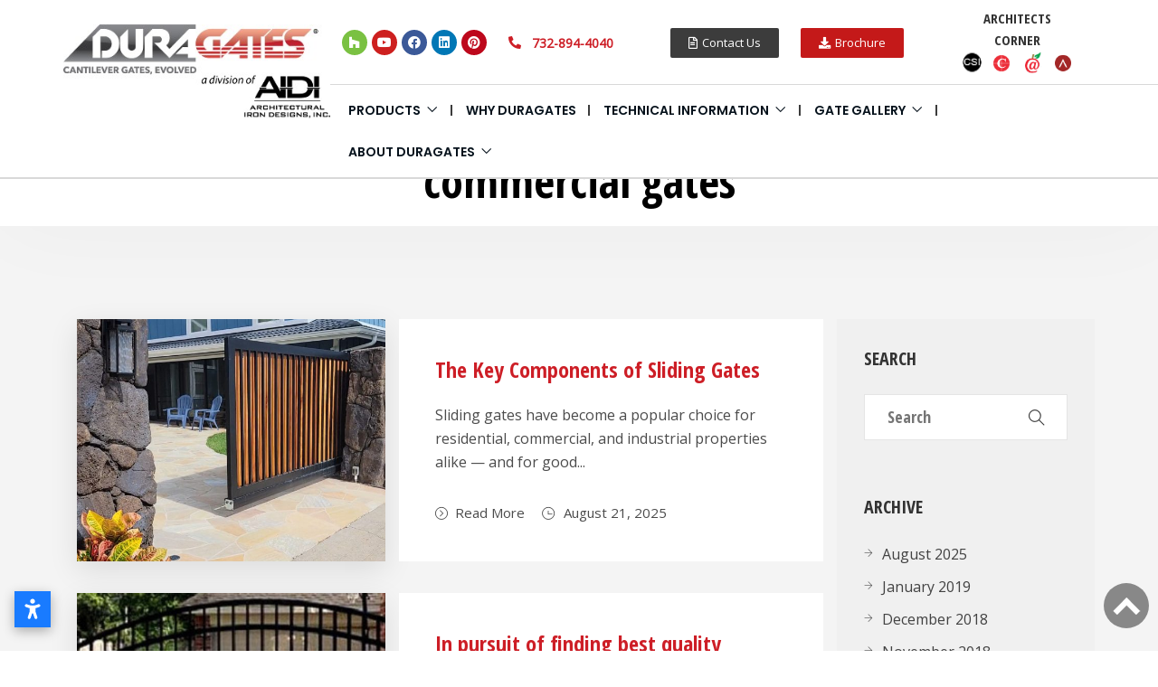

--- FILE ---
content_type: text/html; charset=UTF-8
request_url: https://www.duragates.com/tag/commercial-gates/
body_size: 21556
content:
<!doctype html>
<html lang="en-US">
<head>
	<meta charset="UTF-8">
	<meta name="viewport" content="width=device-width, initial-scale=1">
	<link rel="profile" href="https://gmpg.org/xfn/11">

	<meta name='robots' content='index, follow, max-image-preview:large, max-snippet:-1, max-video-preview:-1' />
	<style>img:is([sizes="auto" i], [sizes^="auto," i]) { contain-intrinsic-size: 3000px 1500px }</style>
	
	<!-- This site is optimized with the Yoast SEO plugin v26.2 - https://yoast.com/wordpress/plugins/seo/ -->
	<title>commercial gates - DuraGates : The one-stop solution for light, medium or heavy sliding gates</title>
	<link rel="canonical" href="https://www.duragates.com/tag/commercial-gates/" />
	<meta property="og:locale" content="en_US" />
	<meta property="og:type" content="article" />
	<meta property="og:title" content="commercial gates - DuraGates : The one-stop solution for light, medium or heavy sliding gates" />
	<meta property="og:url" content="https://www.duragates.com/tag/commercial-gates/" />
	<meta property="og:site_name" content="DuraGates : The one-stop solution for light, medium or heavy sliding gates" />
	<meta name="twitter:card" content="summary_large_image" />
	<script type="application/ld+json" class="yoast-schema-graph">{"@context":"https://schema.org","@graph":[{"@type":"CollectionPage","@id":"https://www.duragates.com/tag/commercial-gates/","url":"https://www.duragates.com/tag/commercial-gates/","name":"commercial gates - DuraGates : The one-stop solution for light, medium or heavy sliding gates","isPartOf":{"@id":"https://www.duragates.com/#website"},"primaryImageOfPage":{"@id":"https://www.duragates.com/tag/commercial-gates/#primaryimage"},"image":{"@id":"https://www.duragates.com/tag/commercial-gates/#primaryimage"},"thumbnailUrl":"https://www.duragates.com/wp-content/uploads/2023/09/aluminum_and_wood_gate1.jpg","breadcrumb":{"@id":"https://www.duragates.com/tag/commercial-gates/#breadcrumb"},"inLanguage":"en-US"},{"@type":"ImageObject","inLanguage":"en-US","@id":"https://www.duragates.com/tag/commercial-gates/#primaryimage","url":"https://www.duragates.com/wp-content/uploads/2023/09/aluminum_and_wood_gate1.jpg","contentUrl":"https://www.duragates.com/wp-content/uploads/2023/09/aluminum_and_wood_gate1.jpg","width":2400,"height":1080,"caption":"guide to sliding gates"},{"@type":"BreadcrumbList","@id":"https://www.duragates.com/tag/commercial-gates/#breadcrumb","itemListElement":[{"@type":"ListItem","position":1,"name":"Home","item":"https://www.duragates.com/"},{"@type":"ListItem","position":2,"name":"commercial gates"}]},{"@type":"WebSite","@id":"https://www.duragates.com/#website","url":"https://www.duragates.com/","name":"DuraGates : The one-stop solution for light, medium or heavy sliding gates","description":"","potentialAction":[{"@type":"SearchAction","target":{"@type":"EntryPoint","urlTemplate":"https://www.duragates.com/?s={search_term_string}"},"query-input":{"@type":"PropertyValueSpecification","valueRequired":true,"valueName":"search_term_string"}}],"inLanguage":"en-US"}]}</script>
	<!-- / Yoast SEO plugin. -->


<link rel='dns-prefetch' href='//fonts.googleapis.com' />
<link rel='preconnect' href='https://fonts.gstatic.com' crossorigin />
<link rel="alternate" type="application/rss+xml" title="DuraGates : The one-stop solution for light, medium or heavy sliding gates &raquo; Feed" href="https://www.duragates.com/feed/" />
<link rel="alternate" type="application/rss+xml" title="DuraGates : The one-stop solution for light, medium or heavy sliding gates &raquo; Comments Feed" href="https://www.duragates.com/comments/feed/" />
<link rel="alternate" type="application/rss+xml" title="DuraGates : The one-stop solution for light, medium or heavy sliding gates &raquo; commercial gates Tag Feed" href="https://www.duragates.com/tag/commercial-gates/feed/" />
<link rel='stylesheet' id='collapscatlist_css-css' href='https://www.duragates.com/wp-content/plugins/collapsing-category-list/collapsing-category-list.css?ver=6.8.3' type='text/css' media='all' />
<link rel='stylesheet' id='theme-icons-css' href='https://www.duragates.com/wp-content/plugins/elementor-sm-widgets/assets/fonts/icons.css?ver=1.0' type='text/css' media='all' />
<link rel='stylesheet' id='theme-widgets-style-css' href='https://www.duragates.com/wp-content/plugins/elementor-sm-widgets/assets/widgets_style.css?ver=1.0.7' type='text/css' media='all' />
<link rel='stylesheet' id='owl-carousel-css' href='https://www.duragates.com/wp-content/plugins/elementor-sm-widgets/assets/css/owl.carousel.min.css?ver=2.3.4' type='text/css' media='all' />
<link rel='stylesheet' id='wp-block-library-css' href='https://www.duragates.com/wp-includes/css/dist/block-library/style.min.css?ver=6.8.3' type='text/css' media='all' />
<style id='wp-block-library-theme-inline-css' type='text/css'>
.wp-block-audio :where(figcaption){color:#555;font-size:13px;text-align:center}.is-dark-theme .wp-block-audio :where(figcaption){color:#ffffffa6}.wp-block-audio{margin:0 0 1em}.wp-block-code{border:1px solid #ccc;border-radius:4px;font-family:Menlo,Consolas,monaco,monospace;padding:.8em 1em}.wp-block-embed :where(figcaption){color:#555;font-size:13px;text-align:center}.is-dark-theme .wp-block-embed :where(figcaption){color:#ffffffa6}.wp-block-embed{margin:0 0 1em}.blocks-gallery-caption{color:#555;font-size:13px;text-align:center}.is-dark-theme .blocks-gallery-caption{color:#ffffffa6}:root :where(.wp-block-image figcaption){color:#555;font-size:13px;text-align:center}.is-dark-theme :root :where(.wp-block-image figcaption){color:#ffffffa6}.wp-block-image{margin:0 0 1em}.wp-block-pullquote{border-bottom:4px solid;border-top:4px solid;color:currentColor;margin-bottom:1.75em}.wp-block-pullquote cite,.wp-block-pullquote footer,.wp-block-pullquote__citation{color:currentColor;font-size:.8125em;font-style:normal;text-transform:uppercase}.wp-block-quote{border-left:.25em solid;margin:0 0 1.75em;padding-left:1em}.wp-block-quote cite,.wp-block-quote footer{color:currentColor;font-size:.8125em;font-style:normal;position:relative}.wp-block-quote:where(.has-text-align-right){border-left:none;border-right:.25em solid;padding-left:0;padding-right:1em}.wp-block-quote:where(.has-text-align-center){border:none;padding-left:0}.wp-block-quote.is-large,.wp-block-quote.is-style-large,.wp-block-quote:where(.is-style-plain){border:none}.wp-block-search .wp-block-search__label{font-weight:700}.wp-block-search__button{border:1px solid #ccc;padding:.375em .625em}:where(.wp-block-group.has-background){padding:1.25em 2.375em}.wp-block-separator.has-css-opacity{opacity:.4}.wp-block-separator{border:none;border-bottom:2px solid;margin-left:auto;margin-right:auto}.wp-block-separator.has-alpha-channel-opacity{opacity:1}.wp-block-separator:not(.is-style-wide):not(.is-style-dots){width:100px}.wp-block-separator.has-background:not(.is-style-dots){border-bottom:none;height:1px}.wp-block-separator.has-background:not(.is-style-wide):not(.is-style-dots){height:2px}.wp-block-table{margin:0 0 1em}.wp-block-table td,.wp-block-table th{word-break:normal}.wp-block-table :where(figcaption){color:#555;font-size:13px;text-align:center}.is-dark-theme .wp-block-table :where(figcaption){color:#ffffffa6}.wp-block-video :where(figcaption){color:#555;font-size:13px;text-align:center}.is-dark-theme .wp-block-video :where(figcaption){color:#ffffffa6}.wp-block-video{margin:0 0 1em}:root :where(.wp-block-template-part.has-background){margin-bottom:0;margin-top:0;padding:1.25em 2.375em}
</style>
<style id='classic-theme-styles-inline-css' type='text/css'>
/*! This file is auto-generated */
.wp-block-button__link{color:#fff;background-color:#32373c;border-radius:9999px;box-shadow:none;text-decoration:none;padding:calc(.667em + 2px) calc(1.333em + 2px);font-size:1.125em}.wp-block-file__button{background:#32373c;color:#fff;text-decoration:none}
</style>
<style id='global-styles-inline-css' type='text/css'>
:root{--wp--preset--aspect-ratio--square: 1;--wp--preset--aspect-ratio--4-3: 4/3;--wp--preset--aspect-ratio--3-4: 3/4;--wp--preset--aspect-ratio--3-2: 3/2;--wp--preset--aspect-ratio--2-3: 2/3;--wp--preset--aspect-ratio--16-9: 16/9;--wp--preset--aspect-ratio--9-16: 9/16;--wp--preset--color--black: #000000;--wp--preset--color--cyan-bluish-gray: #abb8c3;--wp--preset--color--white: #ffffff;--wp--preset--color--pale-pink: #f78da7;--wp--preset--color--vivid-red: #cf2e2e;--wp--preset--color--luminous-vivid-orange: #ff6900;--wp--preset--color--luminous-vivid-amber: #fcb900;--wp--preset--color--light-green-cyan: #7bdcb5;--wp--preset--color--vivid-green-cyan: #00d084;--wp--preset--color--pale-cyan-blue: #8ed1fc;--wp--preset--color--vivid-cyan-blue: #0693e3;--wp--preset--color--vivid-purple: #9b51e0;--wp--preset--gradient--vivid-cyan-blue-to-vivid-purple: linear-gradient(135deg,rgba(6,147,227,1) 0%,rgb(155,81,224) 100%);--wp--preset--gradient--light-green-cyan-to-vivid-green-cyan: linear-gradient(135deg,rgb(122,220,180) 0%,rgb(0,208,130) 100%);--wp--preset--gradient--luminous-vivid-amber-to-luminous-vivid-orange: linear-gradient(135deg,rgba(252,185,0,1) 0%,rgba(255,105,0,1) 100%);--wp--preset--gradient--luminous-vivid-orange-to-vivid-red: linear-gradient(135deg,rgba(255,105,0,1) 0%,rgb(207,46,46) 100%);--wp--preset--gradient--very-light-gray-to-cyan-bluish-gray: linear-gradient(135deg,rgb(238,238,238) 0%,rgb(169,184,195) 100%);--wp--preset--gradient--cool-to-warm-spectrum: linear-gradient(135deg,rgb(74,234,220) 0%,rgb(151,120,209) 20%,rgb(207,42,186) 40%,rgb(238,44,130) 60%,rgb(251,105,98) 80%,rgb(254,248,76) 100%);--wp--preset--gradient--blush-light-purple: linear-gradient(135deg,rgb(255,206,236) 0%,rgb(152,150,240) 100%);--wp--preset--gradient--blush-bordeaux: linear-gradient(135deg,rgb(254,205,165) 0%,rgb(254,45,45) 50%,rgb(107,0,62) 100%);--wp--preset--gradient--luminous-dusk: linear-gradient(135deg,rgb(255,203,112) 0%,rgb(199,81,192) 50%,rgb(65,88,208) 100%);--wp--preset--gradient--pale-ocean: linear-gradient(135deg,rgb(255,245,203) 0%,rgb(182,227,212) 50%,rgb(51,167,181) 100%);--wp--preset--gradient--electric-grass: linear-gradient(135deg,rgb(202,248,128) 0%,rgb(113,206,126) 100%);--wp--preset--gradient--midnight: linear-gradient(135deg,rgb(2,3,129) 0%,rgb(40,116,252) 100%);--wp--preset--font-size--small: 13px;--wp--preset--font-size--medium: 20px;--wp--preset--font-size--large: 36px;--wp--preset--font-size--x-large: 42px;--wp--preset--spacing--20: 0.44rem;--wp--preset--spacing--30: 0.67rem;--wp--preset--spacing--40: 1rem;--wp--preset--spacing--50: 1.5rem;--wp--preset--spacing--60: 2.25rem;--wp--preset--spacing--70: 3.38rem;--wp--preset--spacing--80: 5.06rem;--wp--preset--shadow--natural: 6px 6px 9px rgba(0, 0, 0, 0.2);--wp--preset--shadow--deep: 12px 12px 50px rgba(0, 0, 0, 0.4);--wp--preset--shadow--sharp: 6px 6px 0px rgba(0, 0, 0, 0.2);--wp--preset--shadow--outlined: 6px 6px 0px -3px rgba(255, 255, 255, 1), 6px 6px rgba(0, 0, 0, 1);--wp--preset--shadow--crisp: 6px 6px 0px rgba(0, 0, 0, 1);}:where(.is-layout-flex){gap: 0.5em;}:where(.is-layout-grid){gap: 0.5em;}body .is-layout-flex{display: flex;}.is-layout-flex{flex-wrap: wrap;align-items: center;}.is-layout-flex > :is(*, div){margin: 0;}body .is-layout-grid{display: grid;}.is-layout-grid > :is(*, div){margin: 0;}:where(.wp-block-columns.is-layout-flex){gap: 2em;}:where(.wp-block-columns.is-layout-grid){gap: 2em;}:where(.wp-block-post-template.is-layout-flex){gap: 1.25em;}:where(.wp-block-post-template.is-layout-grid){gap: 1.25em;}.has-black-color{color: var(--wp--preset--color--black) !important;}.has-cyan-bluish-gray-color{color: var(--wp--preset--color--cyan-bluish-gray) !important;}.has-white-color{color: var(--wp--preset--color--white) !important;}.has-pale-pink-color{color: var(--wp--preset--color--pale-pink) !important;}.has-vivid-red-color{color: var(--wp--preset--color--vivid-red) !important;}.has-luminous-vivid-orange-color{color: var(--wp--preset--color--luminous-vivid-orange) !important;}.has-luminous-vivid-amber-color{color: var(--wp--preset--color--luminous-vivid-amber) !important;}.has-light-green-cyan-color{color: var(--wp--preset--color--light-green-cyan) !important;}.has-vivid-green-cyan-color{color: var(--wp--preset--color--vivid-green-cyan) !important;}.has-pale-cyan-blue-color{color: var(--wp--preset--color--pale-cyan-blue) !important;}.has-vivid-cyan-blue-color{color: var(--wp--preset--color--vivid-cyan-blue) !important;}.has-vivid-purple-color{color: var(--wp--preset--color--vivid-purple) !important;}.has-black-background-color{background-color: var(--wp--preset--color--black) !important;}.has-cyan-bluish-gray-background-color{background-color: var(--wp--preset--color--cyan-bluish-gray) !important;}.has-white-background-color{background-color: var(--wp--preset--color--white) !important;}.has-pale-pink-background-color{background-color: var(--wp--preset--color--pale-pink) !important;}.has-vivid-red-background-color{background-color: var(--wp--preset--color--vivid-red) !important;}.has-luminous-vivid-orange-background-color{background-color: var(--wp--preset--color--luminous-vivid-orange) !important;}.has-luminous-vivid-amber-background-color{background-color: var(--wp--preset--color--luminous-vivid-amber) !important;}.has-light-green-cyan-background-color{background-color: var(--wp--preset--color--light-green-cyan) !important;}.has-vivid-green-cyan-background-color{background-color: var(--wp--preset--color--vivid-green-cyan) !important;}.has-pale-cyan-blue-background-color{background-color: var(--wp--preset--color--pale-cyan-blue) !important;}.has-vivid-cyan-blue-background-color{background-color: var(--wp--preset--color--vivid-cyan-blue) !important;}.has-vivid-purple-background-color{background-color: var(--wp--preset--color--vivid-purple) !important;}.has-black-border-color{border-color: var(--wp--preset--color--black) !important;}.has-cyan-bluish-gray-border-color{border-color: var(--wp--preset--color--cyan-bluish-gray) !important;}.has-white-border-color{border-color: var(--wp--preset--color--white) !important;}.has-pale-pink-border-color{border-color: var(--wp--preset--color--pale-pink) !important;}.has-vivid-red-border-color{border-color: var(--wp--preset--color--vivid-red) !important;}.has-luminous-vivid-orange-border-color{border-color: var(--wp--preset--color--luminous-vivid-orange) !important;}.has-luminous-vivid-amber-border-color{border-color: var(--wp--preset--color--luminous-vivid-amber) !important;}.has-light-green-cyan-border-color{border-color: var(--wp--preset--color--light-green-cyan) !important;}.has-vivid-green-cyan-border-color{border-color: var(--wp--preset--color--vivid-green-cyan) !important;}.has-pale-cyan-blue-border-color{border-color: var(--wp--preset--color--pale-cyan-blue) !important;}.has-vivid-cyan-blue-border-color{border-color: var(--wp--preset--color--vivid-cyan-blue) !important;}.has-vivid-purple-border-color{border-color: var(--wp--preset--color--vivid-purple) !important;}.has-vivid-cyan-blue-to-vivid-purple-gradient-background{background: var(--wp--preset--gradient--vivid-cyan-blue-to-vivid-purple) !important;}.has-light-green-cyan-to-vivid-green-cyan-gradient-background{background: var(--wp--preset--gradient--light-green-cyan-to-vivid-green-cyan) !important;}.has-luminous-vivid-amber-to-luminous-vivid-orange-gradient-background{background: var(--wp--preset--gradient--luminous-vivid-amber-to-luminous-vivid-orange) !important;}.has-luminous-vivid-orange-to-vivid-red-gradient-background{background: var(--wp--preset--gradient--luminous-vivid-orange-to-vivid-red) !important;}.has-very-light-gray-to-cyan-bluish-gray-gradient-background{background: var(--wp--preset--gradient--very-light-gray-to-cyan-bluish-gray) !important;}.has-cool-to-warm-spectrum-gradient-background{background: var(--wp--preset--gradient--cool-to-warm-spectrum) !important;}.has-blush-light-purple-gradient-background{background: var(--wp--preset--gradient--blush-light-purple) !important;}.has-blush-bordeaux-gradient-background{background: var(--wp--preset--gradient--blush-bordeaux) !important;}.has-luminous-dusk-gradient-background{background: var(--wp--preset--gradient--luminous-dusk) !important;}.has-pale-ocean-gradient-background{background: var(--wp--preset--gradient--pale-ocean) !important;}.has-electric-grass-gradient-background{background: var(--wp--preset--gradient--electric-grass) !important;}.has-midnight-gradient-background{background: var(--wp--preset--gradient--midnight) !important;}.has-small-font-size{font-size: var(--wp--preset--font-size--small) !important;}.has-medium-font-size{font-size: var(--wp--preset--font-size--medium) !important;}.has-large-font-size{font-size: var(--wp--preset--font-size--large) !important;}.has-x-large-font-size{font-size: var(--wp--preset--font-size--x-large) !important;}
:where(.wp-block-post-template.is-layout-flex){gap: 1.25em;}:where(.wp-block-post-template.is-layout-grid){gap: 1.25em;}
:where(.wp-block-columns.is-layout-flex){gap: 2em;}:where(.wp-block-columns.is-layout-grid){gap: 2em;}
:root :where(.wp-block-pullquote){font-size: 1.5em;line-height: 1.6;}
</style>
<link rel='stylesheet' id='contact-form-7-css' href='https://www.duragates.com/wp-content/plugins/contact-form-7/includes/css/styles.css?ver=6.1.2' type='text/css' media='all' />
<link rel='stylesheet' id='rt-fontawsome-css' href='https://www.duragates.com/wp-content/plugins/the-post-grid/assets/vendor/font-awesome/css/font-awesome.min.css?ver=7.8.7' type='text/css' media='all' />
<link rel='stylesheet' id='rt-tpg-css' href='https://www.duragates.com/wp-content/plugins/the-post-grid/assets/css/thepostgrid.min.css?ver=7.8.7' type='text/css' media='all' />
<link rel='stylesheet' id='wonderplugin-gridgallery-engine-css-css' href='https://www.duragates.com/wp-content/plugins/wonderplugin-gridgallery/engine/wonderplugingridgalleryengine.css?ver=16.8' type='text/css' media='all' />
<link rel='stylesheet' id='woocommerce-layout-css' href='https://www.duragates.com/wp-content/plugins/woocommerce/assets/css/woocommerce-layout.css?ver=10.3.0' type='text/css' media='all' />
<link rel='stylesheet' id='woocommerce-smallscreen-css' href='https://www.duragates.com/wp-content/plugins/woocommerce/assets/css/woocommerce-smallscreen.css?ver=10.3.0' type='text/css' media='only screen and (max-width: 768px)' />
<link rel='stylesheet' id='woocommerce-general-css' href='https://www.duragates.com/wp-content/plugins/woocommerce/assets/css/woocommerce.css?ver=10.3.0' type='text/css' media='all' />
<style id='woocommerce-inline-inline-css' type='text/css'>
.woocommerce form .form-row .required { visibility: visible; }
</style>
<link rel='stylesheet' id='hfe-style-css' href='https://www.duragates.com/wp-content/plugins/header-footer-elementor/assets/css/header-footer-elementor.css?ver=1.6.13' type='text/css' media='all' />
<link rel='stylesheet' id='elementor-icons-css' href='https://www.duragates.com/wp-content/plugins/elementor/assets/lib/eicons/css/elementor-icons.min.css?ver=5.17.0' type='text/css' media='all' />
<link rel='stylesheet' id='elementor-frontend-css' href='https://www.duragates.com/wp-content/plugins/elementor/assets/css/frontend-lite.min.css?ver=3.10.2' type='text/css' media='all' />
<link rel='stylesheet' id='elementor-post-16195-css' href='https://www.duragates.com/wp-content/uploads/elementor/css/post-16195.css?ver=1676013206' type='text/css' media='all' />
<link rel='stylesheet' id='font-awesome-5-all-css' href='https://www.duragates.com/wp-content/plugins/elementor/assets/lib/font-awesome/css/all.min.css?ver=3.10.2' type='text/css' media='all' />
<link rel='stylesheet' id='font-awesome-4-shim-css' href='https://www.duragates.com/wp-content/plugins/elementor/assets/lib/font-awesome/css/v4-shims.min.css?ver=3.10.2' type='text/css' media='all' />
<link rel='stylesheet' id='elementor-post-78-css' href='https://www.duragates.com/wp-content/uploads/elementor/css/post-78.css?ver=1754036764' type='text/css' media='all' />
<link rel='stylesheet' id='hfe-widgets-style-css' href='https://www.duragates.com/wp-content/plugins/header-footer-elementor/inc/widgets-css/frontend.css?ver=1.6.13' type='text/css' media='all' />
<link rel='stylesheet' id='elementor-post-103-css' href='https://www.duragates.com/wp-content/uploads/elementor/css/post-103.css?ver=1767241900' type='text/css' media='all' />
<link rel='stylesheet' id='stm-gdpr-styles-css' href='https://www.duragates.com/wp-content/plugins/stm-gdpr-compliance/assets/css/styles.css?ver=6.8.3' type='text/css' media='all' />
<link rel='stylesheet' id='brands-styles-css' href='https://www.duragates.com/wp-content/plugins/woocommerce/assets/css/brands.css?ver=10.3.0' type='text/css' media='all' />
<link rel='stylesheet' id='manufacturer-main-styles-css' href='https://www.duragates.com/wp-content/themes/manufacturer/css/manufacturer_style.css?ver=1769180516' type='text/css' media='all' />
<link rel='stylesheet' id='manufacturer-responsive-styles-css' href='https://www.duragates.com/wp-content/themes/manufacturer/css/responsive.css?ver=1769180516' type='text/css' media='all' />
<link rel='stylesheet' id='themify-icons-css' href='https://www.duragates.com/wp-content/themes/manufacturer/fonts/themify-icons.css?ver=6.8.3' type='text/css' media='all' />
<link rel='stylesheet' id='dashicons-css' href='https://www.duragates.com/wp-includes/css/dashicons.min.css?ver=6.8.3' type='text/css' media='all' />
<link rel='stylesheet' id='manufacturer-style-css' href='https://www.duragates.com/wp-content/themes/manufacturer/style.css?ver=6.8.3' type='text/css' media='all' />
<link rel='stylesheet' id='magnific-popup-css-css' href='https://www.duragates.com/wp-content/plugins/dg-theme-functions//css/magnific-popup.css?ver=1769180516' type='text/css' media='all' />
<link rel='stylesheet' id='dg-custom-styles-css' href='https://www.duragates.com/wp-content/plugins/dg-theme-functions//css/dg_custom_styles.css?ver=1769180516' type='text/css' media='all' />
<link rel="preload" as="style" href="https://fonts.googleapis.com/css?family=Open%20Sans%20Condensed:700%7COpen%20Sans:400&#038;subset=latin&#038;display=swap&#038;ver=1761567634" /><link rel="stylesheet" href="https://fonts.googleapis.com/css?family=Open%20Sans%20Condensed:700%7COpen%20Sans:400&#038;subset=latin&#038;display=swap&#038;ver=1761567634" media="print" onload="this.media='all'"><noscript><link rel="stylesheet" href="https://fonts.googleapis.com/css?family=Open%20Sans%20Condensed:700%7COpen%20Sans:400&#038;subset=latin&#038;display=swap&#038;ver=1761567634" /></noscript><link rel='stylesheet' id='google-fonts-1-css' href='https://fonts.googleapis.com/css?family=Roboto%3A100%2C100italic%2C200%2C200italic%2C300%2C300italic%2C400%2C400italic%2C500%2C500italic%2C600%2C600italic%2C700%2C700italic%2C800%2C800italic%2C900%2C900italic%7CRoboto+Slab%3A100%2C100italic%2C200%2C200italic%2C300%2C300italic%2C400%2C400italic%2C500%2C500italic%2C600%2C600italic%2C700%2C700italic%2C800%2C800italic%2C900%2C900italic%7CPoppins%3A100%2C100italic%2C200%2C200italic%2C300%2C300italic%2C400%2C400italic%2C500%2C500italic%2C600%2C600italic%2C700%2C700italic%2C800%2C800italic%2C900%2C900italic&#038;display=swap&#038;ver=6.8.3' type='text/css' media='all' />
<link rel='stylesheet' id='elementor-icons-shared-0-css' href='https://www.duragates.com/wp-content/plugins/elementor/assets/lib/font-awesome/css/fontawesome.min.css?ver=5.15.3' type='text/css' media='all' />
<link rel='stylesheet' id='elementor-icons-fa-brands-css' href='https://www.duragates.com/wp-content/plugins/elementor/assets/lib/font-awesome/css/brands.min.css?ver=5.15.3' type='text/css' media='all' />
<link rel='stylesheet' id='elementor-icons-fa-solid-css' href='https://www.duragates.com/wp-content/plugins/elementor/assets/lib/font-awesome/css/solid.min.css?ver=5.15.3' type='text/css' media='all' />
<link rel='stylesheet' id='elementor-icons-fa-regular-css' href='https://www.duragates.com/wp-content/plugins/elementor/assets/lib/font-awesome/css/regular.min.css?ver=5.15.3' type='text/css' media='all' />
<link rel="preconnect" href="https://fonts.gstatic.com/" crossorigin><script type="text/javascript" src="https://www.duragates.com/wp-includes/js/jquery/jquery.min.js?ver=3.7.1" id="jquery-core-js"></script>
<script type="text/javascript" src="https://www.duragates.com/wp-includes/js/jquery/jquery-migrate.min.js?ver=3.4.1" id="jquery-migrate-js"></script>
<script type="text/javascript" src="https://www.duragates.com/wp-content/plugins/elementor-sm-widgets/assets/js/skroll-r.js?ver=0.6.30" id="skroll-r-js"></script>
<script type="text/javascript" src="https://www.duragates.com/wp-content/plugins/elementor-sm-widgets/assets/js/scripts.js?ver=1769180516" id="theme-js-js"></script>
<script type="text/javascript" src="https://www.duragates.com/wp-content/plugins/elementor-sm-widgets/assets/js/owl.carousel.min.js?ver=2.3.4" id="owl-carousel-js"></script>
<script type="text/javascript" src="https://www.duragates.com/wp-content/plugins/woocommerce/assets/js/jquery-blockui/jquery.blockUI.min.js?ver=2.7.0-wc.10.3.0" id="wc-jquery-blockui-js" defer="defer" data-wp-strategy="defer"></script>
<script type="text/javascript" id="wc-add-to-cart-js-extra">
/* <![CDATA[ */
var wc_add_to_cart_params = {"ajax_url":"\/wp-admin\/admin-ajax.php","wc_ajax_url":"\/?wc-ajax=%%endpoint%%","i18n_view_cart":"View cart","cart_url":"https:\/\/www.duragates.com\/?page_id=754","is_cart":"","cart_redirect_after_add":"no"};
/* ]]> */
</script>
<script type="text/javascript" src="https://www.duragates.com/wp-content/plugins/woocommerce/assets/js/frontend/add-to-cart.min.js?ver=10.3.0" id="wc-add-to-cart-js" defer="defer" data-wp-strategy="defer"></script>
<script type="text/javascript" src="https://www.duragates.com/wp-content/plugins/woocommerce/assets/js/js-cookie/js.cookie.min.js?ver=2.1.4-wc.10.3.0" id="wc-js-cookie-js" defer="defer" data-wp-strategy="defer"></script>
<script type="text/javascript" id="woocommerce-js-extra">
/* <![CDATA[ */
var woocommerce_params = {"ajax_url":"\/wp-admin\/admin-ajax.php","wc_ajax_url":"\/?wc-ajax=%%endpoint%%","i18n_password_show":"Show password","i18n_password_hide":"Hide password"};
/* ]]> */
</script>
<script type="text/javascript" src="https://www.duragates.com/wp-content/plugins/woocommerce/assets/js/frontend/woocommerce.min.js?ver=10.3.0" id="woocommerce-js" defer="defer" data-wp-strategy="defer"></script>
<script type="text/javascript" src="https://www.duragates.com/wp-content/plugins/elementor/assets/lib/font-awesome/js/v4-shims.min.js?ver=3.10.2" id="font-awesome-4-shim-js"></script>
<script type="text/javascript" src="https://www.duragates.com/wp-content/plugins/dg-theme-functions//js/jquery.magnific-popup.min.js?ver=0.6.30" id="magnific-popup-js-v0-9-3-js"></script>
<script type="text/javascript" src="https://www.duragates.com/wp-content/plugins/dg-theme-functions//js/jquery.isotope.js?ver=0.6.30" id="isotope-js-v1-5-25-js"></script>
<link rel="https://api.w.org/" href="https://www.duragates.com/wp-json/" /><link rel="alternate" title="JSON" type="application/json" href="https://www.duragates.com/wp-json/wp/v2/tags/99" /><link rel="EditURI" type="application/rsd+xml" title="RSD" href="https://www.duragates.com/xmlrpc.php?rsd" />
<meta name="generator" content="WordPress 6.8.3" />
<meta name="generator" content="WooCommerce 10.3.0" />
<meta name="generator" content="Redux 4.5.8" />        <style>
            :root {
                --tpg-primary-color: #0d6efd;
                --tpg-secondary-color: #0654c4;
                --tpg-primary-light: #c4d0ff
            }

                    </style>
		<script type="text/javascript">window.wp_data = {"stm_ajax_add_review":"3395bb3ec9","pearl_install_plugin":"a0ffb42e7b"};</script>	<noscript><style>.woocommerce-product-gallery{ opacity: 1 !important; }</style></noscript>
	<style type="text/css">.recentcomments a{display:inline !important;padding:0 !important;margin:0 !important;}</style><link rel="icon" href="https://www.duragates.com/wp-content/uploads/2017/05/dura_fav.png" sizes="32x32" />
<link rel="icon" href="https://www.duragates.com/wp-content/uploads/2017/05/dura_fav.png" sizes="192x192" />
<link rel="apple-touch-icon" href="https://www.duragates.com/wp-content/uploads/2017/05/dura_fav.png" />
<meta name="msapplication-TileImage" content="https://www.duragates.com/wp-content/uploads/2017/05/dura_fav.png" />
<!-- Google Tag Manager -->
<script>(function(w,d,s,l,i){w[l]=w[l]||[];w[l].push({'gtm.start':
new Date().getTime(),event:'gtm.js'});var f=d.getElementsByTagName(s)[0],
j=d.createElement(s),dl=l!='dataLayer'?'&l='+l:'';j.async=true;j.src=
'https://www.googletagmanager.com/gtm.js?id='+i+dl;f.parentNode.insertBefore(j,f);
})(window,document,'script','dataLayer','GTM-MBL4DQ3');</script>
<!-- End Google Tag Manager -->
<!-- ahrefs Web Analytics -->
<script src="https://analytics.ahrefs.com/analytics.js" data-key="RNGSb0KTUeAebA/zcs7/vw" async></script>
<!-- End ahrefs Web Analytics -->
<!-- Elfsight Accessibility | DG-Accessibility -->
<script src="https://elfsightcdn.com/platform.js" async></script>
<div class="elfsight-app-914d4716-dd65-4c5f-9af8-53a7118567f6" data-elfsight-app-lazy></div>
<!-- end of Elfsight Accessibility -->

<style id="theme_options-dynamic-css" title="dynamic-css" class="redux-options-output">.man_page, .site-content{background-color:#f4f4f4;}.man_page .man_sidebar:before, .man_page article.sticky .man_news_item_cont_list, .man_page .page-links a, .man_page table tr{background-color:#f0f0f0;}.man_404_section{background-color:#ffffff;}.man_404, .man_page .man_404_section, .man_page .man_404_section h2, .man_page .man_404_section p{color:#fff;}.man_page .man_intro_cont, .man_page .man_intro h1{color:#000000;}.breadcrumbs, .breadcrumbs a, .breadcrumbs a span{color:#000000;}.man_news_item_title h3 a:hover, .input[type="text"] a:hover, .elementor-widget ul.menu li a:hover, .elementor-widget ul.menu a:before, .sm_nav_menu > li ul a:hover, .sm_nav_menu > li ul a:hover:before,  .woocommerce div.product .woocommerce-tabs ul.tabs li.active a, .woocommerce-LoopProduct-link:hover h3, .widget ul a:hover, .elementor-widget ul.menu a:before, .widget ul:not(.product_list_widget) a:hover:before, .btn_inline_style, .btn_inline_style:hover, .man_number_block_title span, .man_vertical_products h5,  .woocommerce ul.man_vertical_products_default li.product .man_product_cont h3, .man_demos:hover .man_demos_title, .woocommerce-message:before, .woocommerce-info:before, .man_news_item_date a:hover, .man_map_pin_cont b, .woocommerce-LoopProduct-link:hover, .breadcrumbs a:hover, .man_page h3 a, .man_navigation .current, .eicon-play:before, .stm-product-item__price .regular_price, .stm-product-item__content .product-categories a, .woocommerce-page .man_sidebar .product-categories > li .toggle, a.man_posts_item_link{color:#cd1e26;}.man_navigation span:after, .elementor-widget ul.menu a:after, .man_single_page_footer span:after, .sm_nav_menu > .current-menu-item > a:before, .sm_nav_menu > .current-menu-parent > a:before, .sm_nav_menu > .current_page_parent > a:before, .sm_nav_menu > li ul a:hover:after, .woocommerce div.product .woocommerce-tabs ul.tabs li.active:after, .widget ul:not(.product_list_widget) a:after, .widget ul:not(.product_list_widget) a:after, .widget ul.woocommerce-widget-layered-nav-list li:hover span, .widget_categories ul li:hover span, .widget ul li.chosen span, .cat-item:hover span.count, body:after, .btn_inline_style:before, .btn_inline_style:after, .woocommerce-mini-cart__buttons .button:before, .man_timeline_point, .man_map_point_border, .man_map_point_second_border, .man_map_pin span.man_map_point, .man_map_pin span.man_map_point_second_border, .man_bordered_block a:hover, .sm_nav_menu > li > a:before, .man_timeline_pin_cont, .page-links a:hover, .man_page table thead tr, .sm_video_link span i:after, .sm_video_link span b:after, .stm-product-item__content .stm-product-item__add_cart .button:hover, .stm-view-by .view-type.active, .woocommerce .widget_price_filter .ui-slider .ui-slider-range, .stm-products-catalog .man_navigation .page-numbers.current, .stm-product-item__content .stm-product-item__add_cart .added_to_cart:hover, .sm_nav_menu > li > a:before, .woocommerce .widget_price_filter .price_slider_amount .button:hover{background-color:#cd1e26;}.owl-dot.active span, .man_search_block_bg .search-form .search-form-text, .stm-product-item__content .stm-product-item__add_cart .button, .stm-product-item__content .stm-product-item__add_cart .button:hover, .woocommerce .widget_price_filter .price_slider_amount .button,  .stm-product-item__content .stm-product-item__add_cart .added_to_cart, .stm-product-item__content .stm-product-item__add_cart .added_to_cart:hover, .woocommerce .widget_price_filter .price_slider_amount .button:hover{border-color:#cd1e26;}.woocommerce-message, .woocommerce-info{border-top-color:#cd1e26;}.man_timeline_pin_cont_corner svg, .man_map_pin:hover svg path, .man_map.active .man_map_pins .man_map_pin_wrapper:first-child .man_map_pin svg path{fill:#cd1e26;}.man_page h1, .man_page h1 a{font-family:"Open Sans Condensed";line-height:60px;font-weight:700;font-style:normal;color:#333;font-size:50px;}.man_page h2, .man_page h2 a, .man_page .pseudo-h2, .elementor-widget-heading.elementor-widget-heading h2.elementor-heading-title, .man_timeline_pin_cont, .man_page blockquote, address, .man_timeline_pin_title, .editor-post-title__block .editor-post-title__input, h2.editor-rich-text__editable{font-family:"Open Sans Condensed";line-height:50px;font-weight:700;font-style:normal;color:#333;font-size:40px;}.man_page h3, .elementor-widget-heading.elementor-widget-heading h3.elementor-heading-title, .woocommerce div.product p.price, .woocommerce div.product span.price, .comment-reply-title, .woocommerce ul.products li.product .woocommerce-loop-category__title, .woocommerce ul.products li.product .woocommerce-loop-product__title, .woocommerce ul.products li.product h3, .wp-block-heading h3{font-family:"Open Sans Condensed";line-height:32px;font-weight:700;font-style:normal;color:#333;font-size:24px;}.man_page h4, .man_page .pseudo-h4, .man_page h4 a, .elementor-widget-heading.elementor-widget-heading h4.elementor-heading-title, h3.widget-title, .wp-block-heading h4{font-family:"Open Sans Condensed";line-height:28px;font-weight:700;font-style:normal;color:#333;font-size:20px;}.man_page h5, .man_page h5 a, .elementor-widget-heading.elementor-widget-heading h5.elementor-heading-title{font-family:"Open Sans Condensed";line-height:26px;font-weight:700;font-style:normal;color:#333;font-size:18px;}.man_page h6, .man_page h6 a, .elementor-widget-heading.elementor-widget-heading h6.elementor-heading-title{font-family:"Open Sans Condensed";line-height:24px;font-weight:700;font-style:normal;color:#333;font-size:16px;}h2:after{margin-top:0px;}h2, .elementor-widget-heading h2.elementor-heading-title{margin-top:0px;margin-bottom:30px;}body .man_page, .elementor-widget-text-editor, .man_page input, textarea, .woocommerce-ordering .man_page select, .man_cart_block a, .man_news_item_date a, .man_news_item_date, .widget ul:not(.product_list_widget) a:before, .woocommerce-product-details__short-description p, .editor-default-block-appender textarea.editor-default-block-appender__content, .editor-styles-wrapper p, ul.editor-rich-text__editable, footer{font-family:"Open Sans";line-height:26px;font-weight:400;font-style:normal;color:#4b4b4b;font-size:16px;}.btn, div.wpforms-container-full .wpforms-form input[type=submit], div.wpforms-container-full .wpforms-form button[type=submit], .man_page button, .man_page [type="button"], [type="reset"], .man_page [type="submit"], .woocommerce div.product form.cart .button, body div.wpforms-container-full .wpforms-form button[type=submit], .woocommerce #review_form #respond .form-submit input, .woocommerce ul.products li.product .button, .woocommerce #respond input#submit, .man_page .woocommerce a.button, .woocommerce button.button, .woocommerce input.button, .woocommerce-cart .wc-proceed-to-checkout a.checkout-button, .woocommerce_checkout_place_order, .woocommerce button.button.alt, .products .man_product_photo .added_to_cart, .added_to_cart, .woocommerce a.added_to_cart, .man_product_cont_desc a.button, .add_to_cart_button, .product_type_simple, .wp-block-button__link, .added_to_cart{background-color:#cd1e26;}.btn:hover, div.wpforms-container-full .wpforms-form input[type=submit]:hover, div.wpforms-container-full .wpforms-form button[type=submit]:hover, .man_page button:hover, .man_button [type="button"]:hover, [type="reset"]:hover, .man_page [type="submit"]:hover, .woocommerce div.product form.cart .button:hover, body div.wpforms-container-full .wpforms-form button[type=submit]:hover, .woocommerce #review_form #respond .form-submit input:hover, .woocommerce ul.products li.product .button:hover, .woocommerce #respond input#submit:hover, .man_page .woocommerce a.button:hover, .woocommerce button.button:hover, .woocommerce input.button:hover, .woocommerce-cart .wc-proceed-to-checkout a.checkout-.man_page button:hover, .woocommerce_checkout_place_order:hover, .woocommerce button.button.alt:hover, .products .man_product_photo .added_to_cart:hover, .added_to_cart:hover, .woocommerce a.added_to_cart:hover, .man_product_cont_desc .button:hover, .add_to_cart_.man_page button:hover, .product_type_simple:hover, .wp-block-button__link:hover, .added_to_cart:hover, .products-default .man_product_cont_desc a:hover{background-color:#c41919;}.btn, .btn:hover, div.wpforms-container-full .wpforms-form input[type=submit], div.wpforms-container-full .wpforms-form button[type=submit], div.wpforms-container-full .wpforms-form input[type=submit]:hover, div.wpforms-container-full .wpforms-form button[type=submit]:hover, .man_page button, .man_page [type="button"], .man_page [type="reset"], .man_page [type="submit"], .woocommerce div.product form.cart .button, .woocommerce div.product form.cart .button:hover, body div.wpforms-container-full .wpforms-form button[type=submit], body div.wpforms-container-full .wpforms-form button[type=submit]:hover, .woocommerce #review_form #respond .form-submit input, .woocommerce #review_form #respond .form-submit input:hover, .woocommerce ul.products li.product .button, .woocommerce ul.products li.product .button:hover, .woocommerce #respond input#submit, .man_page .woocommerce a.button, .woocommerce button.button, .woocommerce input.button, .woocommerce #respond input#submit:hover, .man_page .woocommerce a.button:hover, .woocommerce button.button:hover, .woocommerce input.button:hover, .cart button, .woocommerce-cart .wc-proceed-to-checkout a.checkout-button, .woocommerce_checkout_place_order, .woocommerce button.button.alt, .products .man_product_photo .added_to_cart, .man_page input[type="text"], .man_page input[type="email"], .man_page input[type="url"], .man_page input[type="password"], .man_page input[type="search"], .man_page input[type="number"], .man_page input[type="tel"], .man_page input[type="range"], .man_page input[type="date"], .man_page input[type="month"], .man_page input[type="week"], .man_page input[type="time"], .man_page input[type="datetime"], .man_page input[type="datetime-local"], .man_page input[type="color"], .man_page textarea, .man_page select, .input-text, .added_to_cart, .woocommerce a.added_to_cart, .man_product_cont_desc .button, .add_to_cart_button, .add_to_cart_button:hover, .product_type_simple:hover, .product_type_simple, .wp-block-button__link, .added_to_cart, .added_to_cart:hover, .man_product_cont .button{font-family:"Open Sans Condensed";line-height:28px;font-weight:700;font-style:normal;color:#fff;font-size:18px;}.btn, div.wpforms-container-full .wpforms-form input[type=submit], div.wpforms-container-full .wpforms-form button[type=submit], .man_page button, .man_page [type="button"], [type="reset"], .man_page [type="submit"], .woocommerce div.product form.cart .button, body div.wpforms-container-full .wpforms-form button[type=submit], .woocommerce #review_form #respond .form-submit input, .woocommerce ul.products li.product .button, .woocommerce #respond input#submit, .man_page .woocommerce a.button, .woocommerce button.button, .woocommerce input.button, .cart .cart_item button, .woocommerce button.button:disabled, .woocommerce button.button:disabled[disabled], .woocommerce-cart .wc-proceed-to-checkout a.checkout-button, .woocommerce_checkout_place_order, .woocommerce button.button.alt, .products .man_product_photo .added_to_cart, .man_page input[type="text"], input[type="email"], input[type="url"], input[type="password"], input[type="search"], .man_page input[type="number"], input[type="tel"], input[type="range"], input[type="date"], input[type="month"], input[type="week"], input[type="time"], input[type="datetime"], input[type="datetime-local"], input[type="color"], textarea, .man_page select, .input-text, .added_to_cart, .woocommerce a.added_to_cart, .woocommerce #respond input#submit.loading, .man_page .woocommerce a.button.loading, .woocommerce button.button.loading, .woocommerce input.button.loading, .woocommerce-cart table.cart td.actions .coupon .input-text, .man_product_cont_desc .button, .add_to_cart_button, .product_type_simple, .wp-block-button__link, .added_to_cart, .woocommerce a.added_to_cart, .woocommerce-cart table.cart td.actions .coupon .input-text{padding-top:12px;padding-right:25px;padding-bottom:12px;padding-left:25px;}.man_news_item_img{height:325px;}.man_news_item:hover .man_news_item_over{border-top:2px solid #667bfb;border-bottom:0px solid #667bfb;border-left:0px solid #667bfb;border-right:0px solid #667bfb;}.man_nav_over{background-color:rgba(230,30,30,0.56);}.nav-box:hover .man_nav_over{background-color:rgba(230,30,30,0.99);}.man_woo_cat_item_over, .products .man_product_photo a.woocommerce-LoopProduct-link:after, .products_grid_type .man_product_photo:after{background-color:rgba(0,0,0,0.3);}.man_woo_cat_item:hover .man_woo_cat_item_over{background-color:#e61e1e;}.man_woo_cat_item_cont .man_woo_cat_item_cont_name{color:#fff;}.elementor-widget-sm-woo-categories .man_woo_cat_item, .man_service_block_II a{height:250px;}</style>
</head>

<body class="archive tag tag-commercial-gates tag-99 wp-embed-responsive wp-theme-manufacturer theme-manufacturer rttpg rttpg-7.8.7 radius-frontend rttpg-body-wrap rttpg-flaticon woocommerce-no-js ehf-header ehf-footer ehf-template-manufacturer ehf-stylesheet-manufacturer man_button_square man_square_news man_square_shop hfeed no-sidebar elementor-default elementor-kit-16195" >


<div id="page" class="man_page " data-title="
	131">


			<header id="masthead" itemscope="itemscope" itemtype="https://schema.org/WPHeader">
			<p class="main-title bhf-hidden" itemprop="headline"><a href="https://www.duragates.com" title="DuraGates : The one-stop solution for light, medium or heavy sliding gates" rel="home">DuraGates : The one-stop solution for light, medium or heavy sliding gates</a></p>
					<div data-elementor-type="wp-post" data-elementor-id="78" class="elementor elementor-78">
									<section class="elementor-section elementor-top-section elementor-element elementor-element-e52a00e elementor-section-content-middle dg-header-section1 elementor-section-boxed elementor-section-height-default elementor-section-height-default" data-id="e52a00e" data-element_type="section" data-settings="{&quot;background_background&quot;:&quot;classic&quot;}">
						<div class="elementor-container elementor-column-gap-default">
					<div class="elementor-column elementor-col-25 elementor-top-column elementor-element elementor-element-e901c83" data-id="e901c83" data-element_type="column">
			<div class="elementor-widget-wrap elementor-element-populated">
								<div class="sm_display_inline elementor-element elementor-element-a26f532 elementor-widget__width-inherit dg-header-main-logo elementor-widget elementor-widget-sm-logo" data-id="a26f532" data-element_type="widget" data-widget_type="sm-logo.default">
				<div class="elementor-widget-container">
			
						<a class="man_logo" href="https://www.duragates.com">
								<div class="man_logo_img"><img src="https://www.duragates.com/wp-content/uploads/2018/07/DG_logo_with_a_division_of_AIDI355x125.jpg" alt=""></div>
								</a>
		
			</div>
				</div>
					</div>
		</div>
				<div class="elementor-column elementor-col-25 elementor-top-column elementor-element elementor-element-a46e913" data-id="a46e913" data-element_type="column">
			<div class="elementor-widget-wrap elementor-element-populated">
								<div class="elementor-element elementor-element-dd59024 elementor-shape-circle elementor-widget__width-auto elementor-grid-0 e-grid-align-center elementor-widget elementor-widget-social-icons" data-id="dd59024" data-element_type="widget" data-widget_type="social-icons.default">
				<div class="elementor-widget-container">
			<style>/*! elementor - v3.10.2 - 29-01-2023 */
.elementor-widget-social-icons.elementor-grid-0 .elementor-widget-container,.elementor-widget-social-icons.elementor-grid-mobile-0 .elementor-widget-container,.elementor-widget-social-icons.elementor-grid-tablet-0 .elementor-widget-container{line-height:1;font-size:0}.elementor-widget-social-icons:not(.elementor-grid-0):not(.elementor-grid-tablet-0):not(.elementor-grid-mobile-0) .elementor-grid{display:inline-grid}.elementor-widget-social-icons .elementor-grid{grid-column-gap:var(--grid-column-gap,5px);grid-row-gap:var(--grid-row-gap,5px);grid-template-columns:var(--grid-template-columns);justify-content:var(--justify-content,center);justify-items:var(--justify-content,center)}.elementor-icon.elementor-social-icon{font-size:var(--icon-size,25px);line-height:var(--icon-size,25px);width:calc(var(--icon-size, 25px) + (2 * var(--icon-padding, .5em)));height:calc(var(--icon-size, 25px) + (2 * var(--icon-padding, .5em)))}.elementor-social-icon{--e-social-icon-icon-color:#fff;display:inline-flex;background-color:#818a91;align-items:center;justify-content:center;text-align:center;cursor:pointer}.elementor-social-icon i{color:var(--e-social-icon-icon-color)}.elementor-social-icon svg{fill:var(--e-social-icon-icon-color)}.elementor-social-icon:last-child{margin:0}.elementor-social-icon:hover{opacity:.9;color:#fff}.elementor-social-icon-android{background-color:#a4c639}.elementor-social-icon-apple{background-color:#999}.elementor-social-icon-behance{background-color:#1769ff}.elementor-social-icon-bitbucket{background-color:#205081}.elementor-social-icon-codepen{background-color:#000}.elementor-social-icon-delicious{background-color:#39f}.elementor-social-icon-deviantart{background-color:#05cc47}.elementor-social-icon-digg{background-color:#005be2}.elementor-social-icon-dribbble{background-color:#ea4c89}.elementor-social-icon-elementor{background-color:#d30c5c}.elementor-social-icon-envelope{background-color:#ea4335}.elementor-social-icon-facebook,.elementor-social-icon-facebook-f{background-color:#3b5998}.elementor-social-icon-flickr{background-color:#0063dc}.elementor-social-icon-foursquare{background-color:#2d5be3}.elementor-social-icon-free-code-camp,.elementor-social-icon-freecodecamp{background-color:#006400}.elementor-social-icon-github{background-color:#333}.elementor-social-icon-gitlab{background-color:#e24329}.elementor-social-icon-globe{background-color:#818a91}.elementor-social-icon-google-plus,.elementor-social-icon-google-plus-g{background-color:#dd4b39}.elementor-social-icon-houzz{background-color:#7ac142}.elementor-social-icon-instagram{background-color:#262626}.elementor-social-icon-jsfiddle{background-color:#487aa2}.elementor-social-icon-link{background-color:#818a91}.elementor-social-icon-linkedin,.elementor-social-icon-linkedin-in{background-color:#0077b5}.elementor-social-icon-medium{background-color:#00ab6b}.elementor-social-icon-meetup{background-color:#ec1c40}.elementor-social-icon-mixcloud{background-color:#273a4b}.elementor-social-icon-odnoklassniki{background-color:#f4731c}.elementor-social-icon-pinterest{background-color:#bd081c}.elementor-social-icon-product-hunt{background-color:#da552f}.elementor-social-icon-reddit{background-color:#ff4500}.elementor-social-icon-rss{background-color:#f26522}.elementor-social-icon-shopping-cart{background-color:#4caf50}.elementor-social-icon-skype{background-color:#00aff0}.elementor-social-icon-slideshare{background-color:#0077b5}.elementor-social-icon-snapchat{background-color:#fffc00}.elementor-social-icon-soundcloud{background-color:#f80}.elementor-social-icon-spotify{background-color:#2ebd59}.elementor-social-icon-stack-overflow{background-color:#fe7a15}.elementor-social-icon-steam{background-color:#00adee}.elementor-social-icon-stumbleupon{background-color:#eb4924}.elementor-social-icon-telegram{background-color:#2ca5e0}.elementor-social-icon-thumb-tack{background-color:#1aa1d8}.elementor-social-icon-tripadvisor{background-color:#589442}.elementor-social-icon-tumblr{background-color:#35465c}.elementor-social-icon-twitch{background-color:#6441a5}.elementor-social-icon-twitter{background-color:#1da1f2}.elementor-social-icon-viber{background-color:#665cac}.elementor-social-icon-vimeo{background-color:#1ab7ea}.elementor-social-icon-vk{background-color:#45668e}.elementor-social-icon-weibo{background-color:#dd2430}.elementor-social-icon-weixin{background-color:#31a918}.elementor-social-icon-whatsapp{background-color:#25d366}.elementor-social-icon-wordpress{background-color:#21759b}.elementor-social-icon-xing{background-color:#026466}.elementor-social-icon-yelp{background-color:#af0606}.elementor-social-icon-youtube{background-color:#cd201f}.elementor-social-icon-500px{background-color:#0099e5}.elementor-shape-rounded .elementor-icon.elementor-social-icon{border-radius:10%}.elementor-shape-circle .elementor-icon.elementor-social-icon{border-radius:50%}</style>		<div class="elementor-social-icons-wrapper elementor-grid">
							<span class="elementor-grid-item">
					<a class="elementor-icon elementor-social-icon elementor-social-icon-houzz elementor-repeater-item-0f8f9d1" href="https://www.houzz.com/pro/archirondesign/architectural-iron-designs-inc" target="_blank">
						<span class="elementor-screen-only">Houzz</span>
						<i class="fab fa-houzz"></i>					</a>
				</span>
							<span class="elementor-grid-item">
					<a class="elementor-icon elementor-social-icon elementor-social-icon-youtube elementor-repeater-item-48bc474" href="https://www.youtube.com/user/DuraGates?feature=watch" target="_blank">
						<span class="elementor-screen-only">Youtube</span>
						<i class="fab fa-youtube"></i>					</a>
				</span>
							<span class="elementor-grid-item">
					<a class="elementor-icon elementor-social-icon elementor-social-icon-facebook elementor-repeater-item-a57c10d" href="https://www.facebook.com/duragates" target="_blank">
						<span class="elementor-screen-only">Facebook</span>
						<i class="fab fa-facebook"></i>					</a>
				</span>
							<span class="elementor-grid-item">
					<a class="elementor-icon elementor-social-icon elementor-social-icon-linkedin elementor-repeater-item-746171a" href="https://www.linkedin.com/company/duragates-cantilever-sliding-gate-hardware?trk=biz-brand-tree-co-name" target="_blank">
						<span class="elementor-screen-only">Linkedin</span>
						<i class="fab fa-linkedin"></i>					</a>
				</span>
							<span class="elementor-grid-item">
					<a class="elementor-icon elementor-social-icon elementor-social-icon-pinterest elementor-repeater-item-6c930ca" href="https://www.pinterest.com/archirondesign/" target="_blank">
						<span class="elementor-screen-only">Pinterest</span>
						<i class="fab fa-pinterest"></i>					</a>
				</span>
					</div>
				</div>
				</div>
				<div class="elementor-element elementor-element-fb56597 elementor-position-left elementor-widget__width-auto elementor-vertical-align-middle elementor-view-default elementor-mobile-position-top elementor-widget elementor-widget-icon-box" data-id="fb56597" data-element_type="widget" data-widget_type="icon-box.default">
				<div class="elementor-widget-container">
			<link rel="stylesheet" href="https://www.duragates.com/wp-content/plugins/elementor/assets/css/widget-icon-box.min.css">		<div class="elementor-icon-box-wrapper">
						<div class="elementor-icon-box-icon">
				<a class="elementor-icon elementor-animation-" href="tel:7328944040">
				<i aria-hidden="true" class="fas fa-phone-alt"></i>				</a>
			</div>
						<div class="elementor-icon-box-content">
				<span class="elementor-icon-box-title">
					<a href="tel:7328944040" >
						732-894-4040					</a>
				</span>
							</div>
		</div>
				</div>
				</div>
					</div>
		</div>
				<div class="elementor-column elementor-col-25 elementor-top-column elementor-element elementor-element-99b8523" data-id="99b8523" data-element_type="column">
			<div class="elementor-widget-wrap elementor-element-populated">
								<div class="elementor-element elementor-element-c1d1d80 elementor-widget__width-auto elementor-widget elementor-widget-button" data-id="c1d1d80" data-element_type="widget" data-widget_type="button.default">
				<div class="elementor-widget-container">
					<div class="elementor-button-wrapper">
			<a class="elementor-button elementor-size-xs" role="button" id="btnTocrmWebContactForm">
						<span class="elementor-button-content-wrapper">
							<span class="elementor-button-icon elementor-align-icon-left">
				<i aria-hidden="true" class="far fa-file-alt"></i>			</span>
						<span class="elementor-button-text">Contact Us</span>
		</span>
					</a>
		</div>
				</div>
				</div>
				<div class="elementor-element elementor-element-cd0d913 elementor-widget__width-auto download-brochure elementor-widget elementor-widget-button" data-id="cd0d913" data-element_type="widget" data-widget_type="button.default">
				<div class="elementor-widget-container">
					<div class="elementor-button-wrapper">
			<a href="https://www.duragates.com/wp-content/uploads/2023/10/Sliding_Gate_Systems_2023_V1_1.pdf" target="_blank" class="elementor-button-link elementor-button elementor-size-xs" role="button">
						<span class="elementor-button-content-wrapper">
							<span class="elementor-button-icon elementor-align-icon-left">
				<i aria-hidden="true" class="fas fa-download"></i>			</span>
						<span class="elementor-button-text">Brochure</span>
		</span>
					</a>
		</div>
				</div>
				</div>
					</div>
		</div>
				<div class="elementor-column elementor-col-25 elementor-top-column elementor-element elementor-element-6961fc8" data-id="6961fc8" data-element_type="column">
			<div class="elementor-widget-wrap elementor-element-populated">
								<div class="elementor-element elementor-element-e6934f2 dg-header-arch-corner elementor-widget elementor-widget-heading" data-id="e6934f2" data-element_type="widget" data-widget_type="heading.default">
				<div class="elementor-widget-container">
			<style>/*! elementor - v3.10.2 - 29-01-2023 */
.elementor-heading-title{padding:0;margin:0;line-height:1}.elementor-widget-heading .elementor-heading-title[class*=elementor-size-]>a{color:inherit;font-size:inherit;line-height:inherit}.elementor-widget-heading .elementor-heading-title.elementor-size-small{font-size:15px}.elementor-widget-heading .elementor-heading-title.elementor-size-medium{font-size:19px}.elementor-widget-heading .elementor-heading-title.elementor-size-large{font-size:29px}.elementor-widget-heading .elementor-heading-title.elementor-size-xl{font-size:39px}.elementor-widget-heading .elementor-heading-title.elementor-size-xxl{font-size:59px}</style><h6 class="elementor-heading-title elementor-size-small elementor-heading-title elementor-size-small elementor-align-after-center">Architects Corner</h6>		</div>
				</div>
				<div class="elementor-element elementor-element-240959e elementor-widget elementor-widget-html" data-id="240959e" data-element_type="widget" data-widget_type="html.default">
				<div class="elementor-widget-container">
			<ul class="dg-social-media-wrap">
  <li class="dg-social-media-csi"><a target="_blank" aria-label="CSI" rel="noopener" href="https://www.duragates.com/architects-corner/" title="CSI">CSI</a></li>
  <li class="dg-social-media-cad"><a target="_blank" aria-label="Caddetails" rel="noopener" href="https://www.caddetails.com/main/company/viewlistings?companyID=4920&viewSource=Company%20Content&isFeatured=False" title="Caddetails">Caddetails</a></li>
  <li class="dg-social-media-aec"><a target="_blank" aria-label="Aecdaily" rel="noopener" href="https://www.aecdaily.com/course.php?node_id=2098020&amp;tabidx=viewcoursedetails&amp;company=DuraGates" title="Aecdaily">Aecdaily</a></li>
  <li class="dg-social-media-arcat"><a target="_blank" aria-label="Arcat" rel="noopener" href="https://www.arcat.com/arcatcos/cos48/arc48407.html" title="Arcat">Arcat</a></li>  
</ul>		</div>
				</div>
					</div>
		</div>
							</div>
		</section>
				<section class="elementor-section elementor-top-section elementor-element elementor-element-919a0e2 dg-header-section2 elementor-section-boxed elementor-section-height-default elementor-section-height-default" data-id="919a0e2" data-element_type="section" data-settings="{&quot;background_background&quot;:&quot;classic&quot;}">
						<div class="elementor-container elementor-column-gap-default">
					<div class="elementor-column elementor-col-50 elementor-top-column elementor-element elementor-element-d09c092 elementor-hidden-mobile" data-id="d09c092" data-element_type="column">
			<div class="elementor-widget-wrap elementor-element-populated">
								<div class="elementor-element elementor-element-1241ac6 elementor-widget__width-auto elementor-widget-tablet__width-auto elementor-widget-mobile__width-auto elementor-hidden-desktop elementor-hidden-tablet elementor-widget elementor-widget-sm-logo" data-id="1241ac6" data-element_type="widget" data-widget_type="sm-logo.default">
				<div class="elementor-widget-container">
			
						<a class="man_logo" href="https://www.duragates.com">
								<div class="man_logo_img"><img src="https://www.duragates.com/wp-content/uploads/2018/07/DG_logo_with_a_division_of_AIDI355x125.jpg" alt=""></div>
								</a>
		
			</div>
				</div>
				<div class="elementor-element elementor-element-d4e6e5f elementor-icon-list--layout-inline elementor-widget__width-auto elementor-hidden-phone elementor-list-item-link-full_width elementor-widget elementor-widget-icon-list" data-id="d4e6e5f" data-element_type="widget" data-widget_type="icon-list.default">
				<div class="elementor-widget-container">
			<link rel="stylesheet" href="https://www.duragates.com/wp-content/plugins/elementor/assets/css/widget-icon-list.min.css">		<ul class="elementor-icon-list-items elementor-inline-items">
							<li class="elementor-icon-list-item elementor-inline-item">
											<a href="http://facebook.com">

												<span class="elementor-icon-list-icon">
							<i aria-hidden="true" class="fab fa-facebook-f"></i>						</span>
										<span class="elementor-icon-list-text"></span>
											</a>
									</li>
								<li class="elementor-icon-list-item elementor-inline-item">
											<a href="http://twitter.com">

												<span class="elementor-icon-list-icon">
							<i aria-hidden="true" class="fab fa-twitter"></i>						</span>
										<span class="elementor-icon-list-text"></span>
											</a>
									</li>
								<li class="elementor-icon-list-item elementor-inline-item">
											<a href="http://youtube.com">

												<span class="elementor-icon-list-icon">
							<i aria-hidden="true" class="fab fa-youtube"></i>						</span>
										<span class="elementor-icon-list-text"></span>
											</a>
									</li>
								<li class="elementor-icon-list-item elementor-inline-item">
											<a href="http://instagram.com">

												<span class="elementor-icon-list-icon">
							<i aria-hidden="true" class="fab fa-instagram"></i>						</span>
										<span class="elementor-icon-list-text"></span>
											</a>
									</li>
						</ul>
				</div>
				</div>
					</div>
		</div>
				<div class="elementor-column elementor-col-50 elementor-top-column elementor-element elementor-element-887d2e7" data-id="887d2e7" data-element_type="column">
			<div class="elementor-widget-wrap elementor-element-populated">
								<div class="elementor-element elementor-element-9ef0ef2 elementor-widget__width-auto elementor-widget-tablet__width-auto elementor-widget-mobile__width-auto dg-header-main-menu elementor-widget elementor-widget-sm-menu" data-id="9ef0ef2" data-element_type="widget" data-widget_type="sm-menu.default">
				<div class="elementor-widget-container">
			<div id="elementor-header-primary" class="elementor-header">			<button class="sm_menu_toggle"><i class="ti ti-menu"></i></button>
			<a class="sm_menu_toggle_close" href="#"><i class="ti ti-close"></i></a>
			<div id="sm_menu" class="sm_menu">
			
				<nav itemtype="http://schema.org/SiteNavigationElement" itemscope="itemscope" id="elementor-navigation" class="elementor-navigation" role="navigation" aria-label="Elementor Menu">				
				<ul id="sm_nav_menu" class="sm_nav_menu"><li id="menu-item-19069" class="menu-item menu-item-type-post_type menu-item-object-page menu-item-has-children menu-item-19069"><a href="https://www.duragates.com/shop/">Products</a>
<ul class="sub-menu">
	<li id="menu-item-19070" class="menu-item menu-item-type-taxonomy menu-item-object-product_cat menu-item-has-children menu-item-19070"><a href="https://www.duragates.com/product-category/steel-track-models/">Steel Track Models</a>
	<ul class="sub-menu">
		<li id="menu-item-19080" class="menu-item menu-item-type-taxonomy menu-item-object-pa_model menu-item-19080"><a href="https://www.duragates.com/model/cgs-kit150/">CGS-KIT150</a></li>
		<li id="menu-item-19081" class="menu-item menu-item-type-taxonomy menu-item-object-pa_model menu-item-19081"><a href="https://www.duragates.com/model/cgs-250-8m/">CGS-250.8M</a></li>
		<li id="menu-item-19082" class="menu-item menu-item-type-taxonomy menu-item-object-pa_model menu-item-19082"><a href="https://www.duragates.com/model/cgs-250-8p/">CGS-250.8P</a></li>
		<li id="menu-item-19083" class="menu-item menu-item-type-taxonomy menu-item-object-pa_model menu-item-19083"><a href="https://www.duragates.com/model/cgs-350-8p/">CGS-350.8P</a></li>
		<li id="menu-item-19084" class="menu-item menu-item-type-taxonomy menu-item-object-pa_model menu-item-19084"><a href="https://www.duragates.com/model/cgs-350-8g/">CGS-350.8G</a></li>
		<li id="menu-item-19086" class="menu-item menu-item-type-taxonomy menu-item-object-pa_model menu-item-19086"><a href="https://www.duragates.com/model/cgs-350-5xl/">CGS-350.5XL</a></li>
		<li id="menu-item-19085" class="menu-item menu-item-type-taxonomy menu-item-object-pa_model menu-item-19085"><a href="https://www.duragates.com/model/cgs-450-9-20k/">CGS-450.9-20K</a></li>
	</ul>
</li>
	<li id="menu-item-19071" class="menu-item menu-item-type-taxonomy menu-item-object-product_cat menu-item-has-children menu-item-19071"><a href="https://www.duragates.com/product-category/integrator-internal-drive-models/">Integrator (Internal Drive) Models</a>
	<ul class="sub-menu">
		<li id="menu-item-19087" class="menu-item menu-item-type-taxonomy menu-item-object-pa_model menu-item-19087"><a href="https://www.duragates.com/model/cgs-500-8m/">CGS-500.8M</a></li>
		<li id="menu-item-19088" class="menu-item menu-item-type-taxonomy menu-item-object-pa_model menu-item-19088"><a href="https://www.duragates.com/model/cgs-500-8p/">CGS-500.8P</a></li>
		<li id="menu-item-19089" class="menu-item menu-item-type-taxonomy menu-item-object-pa_model menu-item-19089"><a href="https://www.duragates.com/model/cgs-500-8g/">CGS-500.8G</a></li>
	</ul>
</li>
	<li id="menu-item-19072" class="menu-item menu-item-type-taxonomy menu-item-object-product_cat menu-item-has-children menu-item-19072"><a href="https://www.duragates.com/product-category/aluminum-track-models/">Aluminum Track Models</a>
	<ul class="sub-menu">
		<li id="menu-item-19090" class="menu-item menu-item-type-taxonomy menu-item-object-pa_model menu-item-19090"><a href="https://www.duragates.com/model/cga-kit150/">CGA-KIT150</a></li>
		<li id="menu-item-19091" class="menu-item menu-item-type-taxonomy menu-item-object-pa_model menu-item-19091"><a href="https://www.duragates.com/model/cga-350-5m/">CGA-350.5M</a></li>
		<li id="menu-item-19092" class="menu-item menu-item-type-taxonomy menu-item-object-pa_model menu-item-19092"><a href="https://www.duragates.com/model/cga-350-5p/">CGA-350.5P</a></li>
	</ul>
</li>
	<li id="menu-item-19073" class="menu-item menu-item-type-taxonomy menu-item-object-product_cat menu-item-has-children menu-item-19073"><a href="https://www.duragates.com/product-category/stainless-steel-track-models/">Stainless Steel Track Models</a>
	<ul class="sub-menu">
		<li id="menu-item-19093" class="menu-item menu-item-type-taxonomy menu-item-object-pa_model menu-item-19093"><a href="https://www.duragates.com/model/cgi-350-5p/">CGI-350.5P</a></li>
	</ul>
</li>
	<li id="menu-item-19074" class="menu-item menu-item-type-taxonomy menu-item-object-product_cat menu-item-has-children menu-item-19074"><a href="https://www.duragates.com/product-category/accessories/">Accessories</a>
	<ul class="sub-menu">
		<li id="menu-item-19075" class="menu-item menu-item-type-taxonomy menu-item-object-product_cat menu-item-19075"><a href="https://www.duragates.com/product-category/accessories/top-guides/">Top Guides</a></li>
		<li id="menu-item-19076" class="menu-item menu-item-type-taxonomy menu-item-object-product_cat menu-item-19076"><a href="https://www.duragates.com/product-category/accessories/gate-receivers/">Gate Receivers</a></li>
		<li id="menu-item-19077" class="menu-item menu-item-type-taxonomy menu-item-object-product_cat menu-item-19077"><a href="https://www.duragates.com/product-category/accessories/gate-brackets/">Gate Brackets</a></li>
		<li id="menu-item-19078" class="menu-item menu-item-type-taxonomy menu-item-object-product_cat menu-item-19078"><a href="https://www.duragates.com/product-category/accessories/guide-rollers/">Guide Rollers</a></li>
		<li id="menu-item-19079" class="menu-item menu-item-type-taxonomy menu-item-object-product_cat menu-item-19079"><a href="https://www.duragates.com/product-category/accessories/gate-stops/">Gate Stops</a></li>
		<li id="menu-item-19146" class="menu-item menu-item-type-taxonomy menu-item-object-product_cat menu-item-19146"><a href="https://www.duragates.com/product-category/accessories/tension-bar/">Tension Bar</a></li>
	</ul>
</li>
</ul>
</li>
<li id="menu-item-19111" class="menu-item menu-item-type-post_type menu-item-object-page menu-item-19111"><a href="https://www.duragates.com/why-duragates/">Why DuraGates</a></li>
<li id="menu-item-16523" class="menu-item menu-item-type-custom menu-item-object-custom menu-item-has-children menu-item-16523"><a href="#">Technical information</a>
<ul class="sub-menu">
	<li id="menu-item-17884" class="menu-item menu-item-type-post_type menu-item-object-page menu-item-17884"><a href="https://www.duragates.com/product-documents/">Product Documents</a></li>
	<li id="menu-item-16703" class="menu-item menu-item-type-post_type menu-item-object-page menu-item-16703"><a href="https://www.duragates.com/spec-sheets-cad-drawings/">Spec Sheets &#038; CAD Drawings</a></li>
	<li id="menu-item-16769" class="menu-item menu-item-type-post_type menu-item-object-page menu-item-16769"><a href="https://www.duragates.com/architects-corner/">Architects Corner</a></li>
	<li id="menu-item-16768" class="menu-item menu-item-type-post_type menu-item-object-page menu-item-16768"><a href="https://www.duragates.com/gate-automation/">Gate Automation</a></li>
</ul>
</li>
<li id="menu-item-19108" class="menu-item menu-item-type-custom menu-item-object-custom menu-item-has-children menu-item-19108"><a href="#">Gate Gallery</a>
<ul class="sub-menu">
	<li id="menu-item-19109" class="menu-item menu-item-type-post_type menu-item-object-page menu-item-19109"><a href="https://www.duragates.com/portfolio/">Gate Projects</a></li>
	<li id="menu-item-19110" class="menu-item menu-item-type-post_type menu-item-object-page menu-item-19110"><a href="https://www.duragates.com/videos/">Videos</a></li>
</ul>
</li>
<li id="menu-item-16524" class="menu-item menu-item-type-custom menu-item-object-custom menu-item-has-children menu-item-16524"><a href="#">About Duragates</a>
<ul class="sub-menu">
	<li id="menu-item-16767" class="menu-item menu-item-type-post_type menu-item-object-page menu-item-16767"><a href="https://www.duragates.com/where-to-buy/">Where to Buy</a></li>
	<li id="menu-item-16168" class="menu-item menu-item-type-post_type menu-item-object-page menu-item-16168"><a href="https://www.duragates.com/contact-us/">Contact Us</a></li>
	<li id="menu-item-16771" class="menu-item menu-item-type-post_type menu-item-object-page menu-item-16771"><a href="https://www.duragates.com/request-a-quote/">Request a Quote</a></li>
	<li id="menu-item-16167" class="menu-item menu-item-type-post_type menu-item-object-page current_page_parent menu-item-16167"><a href="https://www.duragates.com/blog/">Blog</a></li>
	<li id="menu-item-16766" class="menu-item menu-item-type-post_type menu-item-object-page menu-item-16766"><a href="https://www.duragates.com/about-comunello/">About Comunello</a></li>
	<li id="menu-item-16765" class="menu-item menu-item-type-post_type menu-item-object-page menu-item-16765"><a href="https://www.duragates.com/other-types-of-sliding-gate-systems/">Other Types of Sliding Gate Systems</a></li>
</ul>
</li>
</ul>				</nav>

			</div>
		</div>
		

			</div>
				</div>
					</div>
		</div>
							</div>
		</section>
							</div>
				</header>

	


	

	
	
		<div class="man_intro  man_image_bck" data-image="" data-color="#ffffff" data-repeat="no-repeat" data-position="center center" data-attachment="" data-size="cover">

		<div class="man_over"></div>

		<div class="man_intro_cont">

			<div class="breadcrumbs" typeof="BreadcrumbList" vocab="http://schema.org/">
			    <!-- Breadcrumb NavXT 7.4.1 -->
<li class="home"><span property="itemListElement" typeof="ListItem"><a property="item" typeof="WebPage" title="Go to DuraGates : The one-stop solution for light, medium or heavy sliding gates." href="https://www.duragates.com" class="home"><span property="name">Home</span></a><meta property="position" content="1"></span></li>
<li class="archive taxonomy post_tag current-item"><span property="itemListElement" typeof="ListItem"><span property="name">commercial gates</span><meta property="position" content="2"></span></li>
			</div>
						
			<h1>
				<span>commercial gates</span>

			</h1>

		</div>

	</div>

	


	<div id="content" class="site-content">

<div class="container">
	<div class="row">
			<div class="col-md-12 col-lg-9 man_main_sidebar">

				<div id="primary" class="content-area">
					<main id="main" class="site-main">


					

						<div class="man_blog_archive row">
<article id="post-18933" class="post-18933 post type-post status-publish format-standard has-post-thumbnail hentry category-blog tag-residential-gates tag-commercial-gates tag-stainless-stell-sliding-gate tag-sliding-gate-track-system tag-sliding-gates-with-automation">


	
	
	<div class="man_news_item_list row">
				<div class="col-md-5 col-lg-5 man_news_item_photo_col">
			<div class="man_news_item_photo">
				<a href="https://www.duragates.com/blog/the-key-components-of-sliding-gates/" class="man_image_bck" data-image="https://www.duragates.com/wp-content/uploads/2023/09/aluminum_and_wood_gate1-600x550.jpg"></a>
			</div>
		</div>
				
		<div class="col-md-7 col-lg-7 man_news_item_cont_col ">
			<div class="man_news_item_cont_list">
				<div class="man_news_item_title">
					<h3 class="entry-title"><a href="https://www.duragates.com/blog/the-key-components-of-sliding-gates/" rel="bookmark">The Key Components of Sliding Gates</a></h3>				</div>
				<div class="man_news_item_txt">
					<p>Sliding gates have become a popular choice for residential, commercial, and industrial properties alike — and for good...</p>
				</div>
				<div class="man_news_item_tech">
					<div class="man_news_item_date">
						<a href="https://www.duragates.com/blog/the-key-components-of-sliding-gates/"><i class="ti ti-arrow-circle-right"></i>Read More</a>
						<span><span class="posted-on"><i class="ti ti-time"></i><time class="entry-date published" datetime="2025-08-21T19:35:58+00:00">August 21, 2025</time><time class="updated" datetime="2025-08-21T20:30:20+00:00">August 21, 2025</time></span></span>
						<span class="cat-links">Posted in <a href="https://www.duragates.com/category/blog/" rel="category tag">Blog</a></span><span class="tags-links">Tagged <a href="https://www.duragates.com/tag/residential-gates/" rel="tag">residential gates</a>, <a href="https://www.duragates.com/tag/commercial-gates/" rel="tag">commercial gates</a>, <a href="https://www.duragates.com/tag/stainless-stell-sliding-gate/" rel="tag">stainless stell sliding gate</a>, <a href="https://www.duragates.com/tag/sliding-gate-track-system/" rel="tag">sliding gate track system</a>, <a href="https://www.duragates.com/tag/sliding-gates-with-automation/" rel="tag">sliding gates with automation</a></span>
					</div>
					
				</div>
			</div>
		</div>
		
	</div>


	

	
</article><!-- #post-18933 -->

<article id="post-4624" class="post-4624 post type-post status-publish format-standard has-post-thumbnail hentry category-blog tag-gate-hardware tag-sliding-gate-hardware tag-residential-swing-gates tag-residential-gates tag-wrought-iron-gate-designs tag-sliding-gates-for-houses tag-commercial-gates">


	
	
	<div class="man_news_item_list row">
				<div class="col-md-5 col-lg-5 man_news_item_photo_col">
			<div class="man_news_item_photo">
				<a href="https://www.duragates.com/blog/gates-for-residential-commercial/" class="man_image_bck" data-image="https://www.duragates.com/wp-content/uploads/2018/11/Gates-for-Residential-Commercial.png"></a>
			</div>
		</div>
				
		<div class="col-md-7 col-lg-7 man_news_item_cont_col ">
			<div class="man_news_item_cont_list">
				<div class="man_news_item_title">
					<h3 class="entry-title"><a href="https://www.duragates.com/blog/gates-for-residential-commercial/" rel="bookmark">In pursuit of finding best quality residential &#038; commercial gates</a></h3>				</div>
				<div class="man_news_item_txt">
					<p>When it comes to choosing a residential gate for the home, there is simply no limit. There are...</p>
				</div>
				<div class="man_news_item_tech">
					<div class="man_news_item_date">
						<a href="https://www.duragates.com/blog/gates-for-residential-commercial/"><i class="ti ti-arrow-circle-right"></i>Read More</a>
						<span><span class="posted-on"><i class="ti ti-time"></i><time class="entry-date published" datetime="2018-11-15T12:09:52+00:00">November 15, 2018</time><time class="updated" datetime="2021-05-12T10:33:41+00:00">May 12, 2021</time></span></span>
						<span class="cat-links">Posted in <a href="https://www.duragates.com/category/blog/" rel="category tag">Blog</a></span><span class="tags-links">Tagged <a href="https://www.duragates.com/tag/gate-hardware/" rel="tag">gate hardware</a>, <a href="https://www.duragates.com/tag/sliding-gate-hardware/" rel="tag">sliding gate hardware</a>, <a href="https://www.duragates.com/tag/residential-swing-gates/" rel="tag">residential swing gates</a>, <a href="https://www.duragates.com/tag/residential-gates/" rel="tag">residential gates</a>, <a href="https://www.duragates.com/tag/wrought-iron-gate-designs/" rel="tag">Wrought iron gate designs</a>, <a href="https://www.duragates.com/tag/sliding-gates-for-houses/" rel="tag">sliding gates for houses</a>, <a href="https://www.duragates.com/tag/commercial-gates/" rel="tag">commercial gates</a></span>
					</div>
					
				</div>
			</div>
		</div>
		
	</div>


	

	
</article><!-- #post-4624 -->
</div>

					</main><!-- #main -->
				</div><!-- #primary -->

			</div>
												<div class="col-lg-3 man_sidebar_col">
						<div class="man_sidebar">
						<section id="search-3" class="widget widget_search"><h3 class="widget-title">Search</h3>
<form role="search" method="get" class="search-form" action="https://www.duragates.com/" >
	<div>
		<label class="screen-reader-text" for="search-form-69738d64b522c">Search for:</label>
		<input type="text" value="" id="search-form-69738d64b522c" class="search-field" placeholder="Search"  name="s" />
		<button type="submit" class="man_search_btn">
			<i class="ti ti-search"></i>
		</button>
	</div>
</form>
</section><section id="archives-3" class="widget widget_archive"><h3 class="widget-title">Archive</h3>
			<ul>
					<li><a href='https://www.duragates.com/2025/08/'>August 2025</a></li>
	<li><a href='https://www.duragates.com/2019/01/'>January 2019</a></li>
	<li><a href='https://www.duragates.com/2018/12/'>December 2018</a></li>
	<li><a href='https://www.duragates.com/2018/11/'>November 2018</a></li>
	<li><a href='https://www.duragates.com/2018/10/'>October 2018</a></li>
	<li><a href='https://www.duragates.com/2018/03/'>March 2018</a></li>
	<li><a href='https://www.duragates.com/2018/01/'>January 2018</a></li>
	<li><a href='https://www.duragates.com/2017/12/'>December 2017</a></li>
	<li><a href='https://www.duragates.com/2017/11/'>November 2017</a></li>
	<li><a href='https://www.duragates.com/2017/06/'>June 2017</a></li>
			</ul>

			</section>
		<section id="recent-posts-3" class="widget widget_recent_entries">
		<h3 class="widget-title">Recent Posts</h3>
		<ul>
											<li>
					<a href="https://www.duragates.com/blog/the-key-components-of-sliding-gates/">The Key Components of Sliding Gates</a>
									</li>
											<li>
					<a href="https://www.duragates.com/blog/cantilever-slide-gate-with-automatic-gate-opener-to-safeguard-your-business/">How will a Cantilever Slide Gate with an Automatic Gate Opener work for your Business</a>
									</li>
											<li>
					<a href="https://www.duragates.com/blog/working-with-sliding-gate-hardware/">Working with Sliding Gate Hardware</a>
									</li>
											<li>
					<a href="https://www.duragates.com/blog/stainless-steel-sliding-gate/">Getting Your Sliding Gate to Work with Slide Gate Hardware</a>
									</li>
											<li>
					<a href="https://www.duragates.com/blog/automated-sliding-gates/">Modern Security for Home and Office with Automated Sliding Gates</a>
									</li>
					</ul>

		</section><section id="recent-comments-3" class="widget widget_recent_comments"><h3 class="widget-title">Recent Comments</h3><ul id="recentcomments"></ul></section>						</div>
					</div>
							
	</div>
</div>


	</div><!-- #content -->
	

			<footer itemtype="https://schema.org/WPFooter" itemscope="itemscope" id="colophon" role="contentinfo">
			<div class='footer-width-fixer'>		<div data-elementor-type="wp-post" data-elementor-id="103" class="elementor elementor-103">
									<section class="elementor-section elementor-top-section elementor-element elementor-element-689ddb8 elementor-section-boxed elementor-section-height-default elementor-section-height-default" data-id="689ddb8" data-element_type="section" data-settings="{&quot;background_background&quot;:&quot;classic&quot;}">
							<div class="elementor-background-overlay"></div>
							<div class="elementor-container elementor-column-gap-default">
					<div class="elementor-column elementor-col-33 elementor-top-column elementor-element elementor-element-f5838e3 dg-footer-section-first-cols" data-id="f5838e3" data-element_type="column">
			<div class="elementor-widget-wrap elementor-element-populated">
								<div class="elementor-element elementor-element-bfa6a28 elementor-widget elementor-widget-heading" data-id="bfa6a28" data-element_type="widget" data-widget_type="heading.default">
				<div class="elementor-widget-container">
			<h5 class="elementor-heading-title elementor-size-default elementor-heading-title elementor-size-default">Physical Address</h5>		</div>
				</div>
				<div class="elementor-element elementor-element-1d62763 elementor-widget elementor-widget-text-editor" data-id="1d62763" data-element_type="widget" data-widget_type="text-editor.default">
				<div class="elementor-widget-container">
			<style>/*! elementor - v3.10.2 - 29-01-2023 */
.elementor-widget-text-editor.elementor-drop-cap-view-stacked .elementor-drop-cap{background-color:#818a91;color:#fff}.elementor-widget-text-editor.elementor-drop-cap-view-framed .elementor-drop-cap{color:#818a91;border:3px solid;background-color:transparent}.elementor-widget-text-editor:not(.elementor-drop-cap-view-default) .elementor-drop-cap{margin-top:8px}.elementor-widget-text-editor:not(.elementor-drop-cap-view-default) .elementor-drop-cap-letter{width:1em;height:1em}.elementor-widget-text-editor .elementor-drop-cap{float:left;text-align:center;line-height:1;font-size:50px}.elementor-widget-text-editor .elementor-drop-cap-letter{display:inline-block}</style>				2E Chimney Rock Road,
Bound Brook, NJ 08805 USA						</div>
				</div>
				<div class="elementor-element elementor-element-893da64 elementor-widget elementor-widget-heading" data-id="893da64" data-element_type="widget" data-widget_type="heading.default">
				<div class="elementor-widget-container">
			<h5 class="elementor-heading-title elementor-size-default elementor-heading-title elementor-size-default">Mailing Address</h5>		</div>
				</div>
				<div class="elementor-element elementor-element-566e8a3 elementor-widget elementor-widget-text-editor" data-id="566e8a3" data-element_type="widget" data-widget_type="text-editor.default">
				<div class="elementor-widget-container">
							2E Easy Street,
Bound Brook, NJ 08805 USA						</div>
				</div>
				<div class="elementor-element elementor-element-a8137f3 dg-footer-phonemailfax elementor-widget elementor-widget-text-editor" data-id="a8137f3" data-element_type="widget" data-widget_type="text-editor.default">
				<div class="elementor-widget-container">
							<p>Email : info@duragates.com</p><p>Phone : (732) 894-4040</p><p>Fax : (908) 757-3439</p>						</div>
				</div>
				<div class="elementor-element elementor-element-c7d91ed elementor-widget__width-auto elementor-widget elementor-widget-heading" data-id="c7d91ed" data-element_type="widget" data-widget_type="heading.default">
				<div class="elementor-widget-container">
			<h5 class="elementor-heading-title elementor-size-default elementor-heading-title elementor-size-default">Member of</h5>		</div>
				</div>
				<div class="elementor-element elementor-element-16c44e4 elementor-widget__width-auto elementor-widget elementor-widget-image" data-id="16c44e4" data-element_type="widget" data-widget_type="image.default">
				<div class="elementor-widget-container">
			<style>/*! elementor - v3.10.2 - 29-01-2023 */
.elementor-widget-image{text-align:center}.elementor-widget-image a{display:inline-block}.elementor-widget-image a img[src$=".svg"]{width:48px}.elementor-widget-image img{vertical-align:middle;display:inline-block}</style>													<a href="https://abana.org/" target="_blank">
							<img src="https://s3.us-east-1.amazonaws.com/archironprod/wysiwyg/logo.png" title="" alt="" loading="lazy" />								</a>
															</div>
				</div>
				<div class="elementor-element elementor-element-f358593 elementor-widget__width-auto elementor-widget elementor-widget-image" data-id="f358593" data-element_type="widget" data-widget_type="image.default">
				<div class="elementor-widget-container">
																<a href="https://www.nomma.org/" target="_blank">
							<img src="https://s3.us-east-1.amazonaws.com/archironprod/wysiwyg/NOMMA-LOGO.png" title="" alt="" loading="lazy" />								</a>
															</div>
				</div>
				<div class="elementor-element elementor-element-cb2f9b2 elementor-widget__width-auto elementor-widget elementor-widget-image" data-id="cb2f9b2" data-element_type="widget" data-widget_type="image.default">
				<div class="elementor-widget-container">
																<a href="https://www.americanfenceassociation.com/" target="_blank">
							<img src="https://s3.us-east-1.amazonaws.com/archironprod/wysiwyg/logo-american-fence-association.png" title="" alt="" loading="lazy" />								</a>
															</div>
				</div>
					</div>
		</div>
				<div class="elementor-column elementor-col-33 elementor-top-column elementor-element elementor-element-5090f76 dg-footer-section-first-cols" data-id="5090f76" data-element_type="column">
			<div class="elementor-widget-wrap elementor-element-populated">
								<div class="elementor-element elementor-element-6ccb152 dg-footer-menu-one elementor-widget elementor-widget-sm-menu-links" data-id="6ccb152" data-element_type="widget" data-widget_type="sm-menu-links.default">
				<div class="elementor-widget-container">
				
		<ul class="man_menu_links menu">
					<li>
				<a href="https://www.duragates.com/">Home</a>
			</li>
					<li>
				<a href="https://www.duragates.com/why-duragates/">Why DuraGates</a>
			</li>
					<li>
				<a href="https://www.duragates.com#">Technical information</a>
			</li>
					<li>
				<a href="https://www.duragates.com/product-documents/">Product Documents</a>
			</li>
					<li>
				<a href="https://www.duragates.com/spec-sheets-cad-drawings/">Spec Sheets &amp; CAD Drawings</a>
			</li>
					<li>
				<a href="https://www.duragates.com/architects-corner/">Architects Corner</a>
			</li>
					<li>
				<a href="https://www.duragates.com/gate-automation/">Gate Automation</a>
			</li>
					<li>
				<a href="https://www.duragates.com/portfolio/">Gate Gallery</a>
			</li>
				</ul>

			</div>
				</div>
					</div>
		</div>
				<div class="elementor-column elementor-col-33 elementor-top-column elementor-element elementor-element-9f31ac0 dg-footer-section-first-cols" data-id="9f31ac0" data-element_type="column">
			<div class="elementor-widget-wrap elementor-element-populated">
								<div class="elementor-element elementor-element-857252d elementor-widget elementor-widget-html" data-id="857252d" data-element_type="widget" data-widget_type="html.default">
				<div class="elementor-widget-container">
			<!--Zoho Campaigns Web-Optin Form's Header Code Starts Here-->

<script type="text/javascript" src="https://qpkn.maillist-manage.com/js/optin.min.js" onload="setupSF('sf3z02c89005087b2d0d702b310558db23fc333e58f932e1c762f0672cd2f37d3594','ZCFORMVIEW',false,'light',false,'0')"></script>
<script type="text/javascript">
	function runOnFormSubmit_sf3z02c89005087b2d0d702b310558db23fc333e58f932e1c762f0672cd2f37d3594(th){
		/*Before submit, if you want to trigger your event, "include your code here"*/
	};
</script>

<style>
.quick_form_7_css * {
    -webkit-box-sizing: border-box !important;
    -moz-box-sizing: border-box !important;
    box-sizing: border-box !important;
    overflow-wrap: break-word
}
@media only screen and (max-width: 600px) {.quick_form_7_css[name="SIGNUP_BODY"] { width: 100% !important; min-width: 100% !important; margin: 0px auto !important; padding: 0px !important } .SIGNUP_FLD { width: 90% !important; margin: 10px 5% !important; padding: 0px !important } .SIGNUP_FLD input { margin: 0 !important } }
</style>

<!--Zoho Campaigns Web-Optin Form's Header Code Ends Here--><!--Zoho Campaigns Web-Optin Form Starts Here-->

<div id="sf3z02c89005087b2d0d702b310558db23fc333e58f932e1c762f0672cd2f37d3594" data-type="signupform" style="opacity: 1;">
	<div id="customForm">
		<div class="quick_form_7_css" style="background-color: rgb(96, 96, 96); z-index: 2; font-family: Arial; border-width: 1px; border-style: solid; border-color: rgb(235, 235, 235); overflow: hidden; width: 100%; margin: 0 auto; display: inline-block;" name="SIGNUP_BODY">
			<div>
				<div style="font-size: 14px; font-family: &quot;Arial&quot;; font-weight: bold; color: rgb(255, 255, 255); text-align: left; padding: 10px 30px 5px; width: 100%; display: none" id="SIGNUP_HEADING">Join Our Newsletter</div>
				<div style="position:relative;">
					<div id="Zc_SignupSuccess" style="display:none;position:absolute;margin-left:4%;width:90%;background-color: white; padding: 3px; border: 3px solid rgb(194, 225, 154);  margin-top: 10px;margin-bottom:10px;word-break:break-all">
						<table width="100%" cellpadding="0" cellspacing="0" border="0">
							<tbody>
								<tr>
									<td width="10%">
										<img class="successicon" src="https://qpkn.maillist-manage.com/images/challangeiconenable.jpg" align="absmiddle">
									</td>
									<td>
										<span id="signupSuccessMsg" style="color: rgb(73, 140, 132); font-family: sans-serif; font-size: 14px;word-break:break-word">&nbsp;&nbsp;Thank you for Signing Up</span>
									</td>
								</tr>
							</tbody>
						</table>
					</div>
				</div>
				<form method="POST" id="zcampaignOptinForm" style="margin: 0px; width: 100%; padding: 0 10px;background: rgb(60,60,60, 0.4);text-align: center;" action="https://maillist-manage.com/weboptin.zc" target="_zcSignup">
					<div style="background-color: rgb(255, 235, 232); padding: 10px; color: rgb(210, 0, 0); font-size: 11px; margin: 10px 0px 0px; border: 1px solid rgb(255, 217, 211); opacity: 1; display: none; line-height: 1.25;" id="errorMsgDiv">Please enter valid email address.</div>
					<div style="position: relative; margin: 10px 0px; width: 54%; height: 30px; display: inline-block" class="SIGNUP_FLD">
						<input type="text" style="font-size: 14px; border: 0; border-radius: 0; width: 100%; height: 100%; z-index: 4; outline: none; padding: 5px 10px; color: rgb(136, 136, 136); text-align: left; font-family: 'Open Sans'; background-color: transparent; border: 0; background-color: rgb(255, 255, 255); box-sizing: border-box; display:inline-block; margin:0;" placeholder="Email" changeitem="SIGNUP_FORM_FIELD" name="CONTACT_EMAIL" id="EMBED_FORM_EMAIL_LABEL">
					</div>
					<div style="position: relative; height: 30px; text-align: left; display: inline-block; width: 44%; vertical-align: top; margin: 10px 0px;" class="SIGNUP_FLD">
						<input type="button" style="text-align: center; width: 100%; height: 100%; z-index: 5; border: 0px; color: rgb(255, 255, 255); cursor: pointer; outline: none; font-size: 14px; background-color: rgb(205, 30, 38); margin: 0px;display:inline-block; padding:0;font-family: 'Open Sans';" name="SIGNUP_SUBMIT_BUTTON" id="zcWebOptin" value="Subscribe Newsletter">
					</div>
					<input type="hidden" id="fieldBorder" value="">
					<input type="hidden" id="submitType" name="submitType" value="optinCustomView">
					<input type="hidden" id="emailReportId" name="emailReportId" value="">
					<input type="hidden" id="formType" name="formType" value="QuickForm">
					<input type="hidden" name="zx" id="cmpZuid" value="12d65854a">
					<input type="hidden" name="zcvers" value="3.0">
					<input type="hidden" name="oldListIds" id="allCheckedListIds" value="">
					<input type="hidden" id="mode" name="mode" value="OptinCreateView">
					<input type="hidden" id="zcld" name="zcld" value="1a85f2bba3ba76b5">
					<input type="hidden" id="zctd" name="zctd" value="">
					<input type="hidden" id="document_domain" value="">
					<input type="hidden" id="zc_Url" value="qpkn.maillist-manage.com">
					<input type="hidden" id="new_optin_response_in" value="0">
					<input type="hidden" id="duplicate_optin_response_in" value="0">
					<input type="hidden" name="zc_trackCode" id="zc_trackCode" value="ZCFORMVIEW">
					<input type="hidden" id="zc_formIx" name="zc_formIx" value="3z02c89005087b2d0d702b310558db23fc333e58f932e1c762f0672cd2f37d3594">
					<input type="hidden" id="viewFrom" value="URL_ACTION">
					<span style="display: none" id="dt_CONTACT_EMAIL">1,true,6,Contact Email,2</span>
				</form>
			</div>
		</div>
	</div>
	<img src="https://qpkn.maillist-manage.com/images/spacer.gif" id="refImage" onload="referenceSetter(this)" style="display:none;">
</div>
<input type="hidden" id="signupFormType" value="QuickForm_Horizontal">
<div id="zcOptinOverLay" oncontextmenu="return false" style="display:none;text-align: center; background-color: rgb(0, 0, 0); opacity: 0.5; z-index: 100; position: fixed; width: 100%; top: 0px; left: 0px; height: 988px;"></div>
<div id="zcOptinSuccessPopup" style="display:none;z-index: 9999;width: 800px; height: 40%;top: 84px;position: fixed; left: 26%;background-color: #FFFFFF;border-color: #E6E6E6; border-style: solid; border-width: 1px;  box-shadow: 0 1px 10px #424242;padding: 35px;">
	<span style="position: absolute;top: -16px;right:-14px;z-index:99999;cursor: pointer;" id="closeSuccess">
		<img src="https://qpkn.maillist-manage.com/images/videoclose.png">
	</span>
	<div id="zcOptinSuccessPanel"></div>
</div>

<!--Zoho Campaigns Web-Optin Form Ends Here-->					
		</div>
				</div>
				<div class="elementor-element elementor-element-af648e4 dg-footer-menu-two elementor-widget elementor-widget-sm-menu-links" data-id="af648e4" data-element_type="widget" data-widget_type="sm-menu-links.default">
				<div class="elementor-widget-container">
				
		<ul class="man_menu_links menu">
					<li>
				<a href="https://www.duragates.com#">About Duragates</a>
			</li>
					<li>
				<a href="https://www.duragates.com/where-to-buy/">Where to Buy</a>
			</li>
					<li>
				<a href="https://www.duragates.com/contact-us/">Contact Us</a>
			</li>
					<li>
				<a href="https://www.duragates.com/request-a-quote/">Request a Quote</a>
			</li>
					<li>
				<a href="https://www.duragates.com/blog/">Blog</a>
			</li>
					<li>
				<a href="https://www.duragates.com/about-comunello/">About Comunello</a>
			</li>
					<li>
				<a href="https://www.duragates.com/other-types-of-sliding-gate-systems/">Other Types of Sliding Gate Systems</a>
			</li>
				</ul>

			</div>
				</div>
					</div>
		</div>
							</div>
		</section>
				<section class="elementor-section elementor-top-section elementor-element elementor-element-7421442 elementor-section-boxed elementor-section-height-default elementor-section-height-default" data-id="7421442" data-element_type="section" data-settings="{&quot;background_background&quot;:&quot;classic&quot;}">
						<div class="elementor-container elementor-column-gap-default">
					<div class="elementor-column elementor-col-100 elementor-top-column elementor-element elementor-element-9e2b562 dg-footer-section-last-cols" data-id="9e2b562" data-element_type="column">
			<div class="elementor-widget-wrap elementor-element-populated">
								<div class="elementor-element elementor-element-a051133 elementor-widget__width-auto elementor-absolute elementor-widget elementor-widget-sm-menu-links" data-id="a051133" data-element_type="widget" data-settings="{&quot;_position&quot;:&quot;absolute&quot;}" data-widget_type="sm-menu-links.default">
				<div class="elementor-widget-container">
				
		<ul class="man_menu_links menu">
					<li>
				<a href="https://www.duragates.com/privacy-policy/">Privacy policy</a>
			</li>
				</ul>

			</div>
				</div>
				<div class="elementor-element elementor-element-7a43394 elementor-widget__width-auto dg-footer-copyright elementor-widget elementor-widget-text-editor" data-id="7a43394" data-element_type="widget" data-widget_type="text-editor.default">
				<div class="elementor-widget-container">
							<p>Copyright © 2026 DuraGates. All rights reserved.</p>						</div>
				</div>
				<div class="elementor-element elementor-element-5aa9a3a elementor-widget elementor-widget-html" data-id="5aa9a3a" data-element_type="widget" data-widget_type="html.default">
				<div class="elementor-widget-container">
			<div id="dg-back-top-wrapper" class="visible-desktop"> <p id="dg-back-top"> <a href="#top" aria-label="Back to Top" rel="noopener"><span></span></a> </p> 
</div>		</div>
				</div>
					</div>
		</div>
							</div>
		</section>
							</div>
		</div>		</footer>
	

</div><!-- #page -->

<script type="speculationrules">
{"prefetch":[{"source":"document","where":{"and":[{"href_matches":"\/*"},{"not":{"href_matches":["\/wp-*.php","\/wp-admin\/*","\/wp-content\/uploads\/*","\/wp-content\/*","\/wp-content\/plugins\/*","\/wp-content\/themes\/manufacturer\/*","\/*\\?(.+)"]}},{"not":{"selector_matches":"a[rel~=\"nofollow\"]"}},{"not":{"selector_matches":".no-prefetch, .no-prefetch a"}}]},"eagerness":"conservative"}]}
</script>
	<!-- #ANALYTICS BLOCK BEGIN -->

	<!-- Global site tag (gtag.js) - Google Ads: 1071780724 -->
	<script async src="https://www.googletagmanager.com/gtag/js?id=AW-1071780724"></script>
	<script>
		window.dataLayer = window.dataLayer || [];
		function gtag(){dataLayer.push(arguments);}
		gtag('js', new Date());

		gtag('config', 'AW-1071780724');
	</script>

	<script>
		gtag('config', 'AW-1071780724/8D2UCIjh54kBEPSmiP8D', {
			'phone_conversion_number': '(800) 784-7444'
		});
	</script>

	<!-- Global site tag (gtag.js) - Google Ads: 1071780724 -->
	<script async src="https://www.googletagmanager.com/gtag/js?id=AW-1071780724"></script>
	<script>
		window.dataLayer = window.dataLayer || [];
		function gtag(){dataLayer.push(arguments);}
		gtag('js', new Date());

		gtag('config', 'AW-1071780724');
	</script>

	<script>
		gtag('config', 'AW-1071780724/JZIMCP7q34kBEPSmiP8D', {
			'phone_conversion_number': '(908) 757-2323'
		});
	</script>


	<!-- Rankmagic -->
	<script async src="https://knowledgetags.yextpages.net/embed?key=DwSzgA6jvQVQrjLHzwj2go_hVp8XglcpzJNnM8buQVu1ASPA5mwsrVc_Id-GdlMh&account_id=657612&entity_id=3702447852438755080&locale=en&v=20210504" type="text/javascript"></script>

	<!-- Google Analytics Code -->
	<script>   
	(function(i,s,o,g,r,a,m){i['GoogleAnalyticsObject']=r;i[r]=i[r]||function(){
	   (i[r].q=i[r].q||[]).push(arguments)},i[r].l=1*new 
	Date();a=s.createElement(o),
	   
	m=s.getElementsByTagName(o)[0];a.async=1;a.src=g;m.parentNode.insertBefore(a,m)
	   
	})(window,document,'script','//www.google-analytics.com/analytics.js','ga');

	   ga('create', 'UA-72320556-1', 'auto');
	   ga('send', 'pageview');

	</script>
	<!-- Google Analytics Code -->

<!-- Google Analytics 4 Code BEGIN -->
<!-- Google tag (gtag.js) -->
<script async src="https://www.googletagmanager.com/gtag/js?id=G-S0Z15332CX"></script>
<script>
  window.dataLayer = window.dataLayer || [];
  function gtag(){dataLayer.push(arguments);}
  gtag('js', new Date());

  gtag('config', 'G-S0Z15332CX');
</script>
<!-- Google Analytics 4 Code END -->



	<!-- #ANALYTICS BLOCK END -->
	<div id="wondergridgallerylightbox_options" data-skinsfoldername="skins/default/"  data-jsfolder="https://www.duragates.com/wp-content/plugins/wonderplugin-gridgallery/engine/" style="display:none;"></div>	<script type='text/javascript'>
		(function () {
			var c = document.body.className;
			c = c.replace(/woocommerce-no-js/, 'woocommerce-js');
			document.body.className = c;
		})();
	</script>
	<link rel='stylesheet' id='wc-blocks-style-css' href='https://www.duragates.com/wp-content/plugins/woocommerce/assets/client/blocks/wc-blocks.css?ver=wc-10.3.0' type='text/css' media='all' />
<script type="text/javascript" src="https://www.duragates.com/wp-content/plugins/collapsing-category-list/js/dropdown.js?ver=1.0" id="the_js-js"></script>
<script type="text/javascript" src="https://www.duragates.com/wp-includes/js/dist/hooks.min.js?ver=4d63a3d491d11ffd8ac6" id="wp-hooks-js"></script>
<script type="text/javascript" src="https://www.duragates.com/wp-includes/js/dist/i18n.min.js?ver=5e580eb46a90c2b997e6" id="wp-i18n-js"></script>
<script type="text/javascript" id="wp-i18n-js-after">
/* <![CDATA[ */
wp.i18n.setLocaleData( { 'text direction\u0004ltr': [ 'ltr' ] } );
/* ]]> */
</script>
<script type="text/javascript" src="https://www.duragates.com/wp-content/plugins/contact-form-7/includes/swv/js/index.js?ver=6.1.2" id="swv-js"></script>
<script type="text/javascript" id="contact-form-7-js-before">
/* <![CDATA[ */
var wpcf7 = {
    "api": {
        "root": "https:\/\/www.duragates.com\/wp-json\/",
        "namespace": "contact-form-7\/v1"
    }
};
/* ]]> */
</script>
<script type="text/javascript" src="https://www.duragates.com/wp-content/plugins/contact-form-7/includes/js/index.js?ver=6.1.2" id="contact-form-7-js"></script>
<script type="text/javascript" src="https://www.duragates.com/wp-content/plugins/wonderplugin-gridgallery/engine/wonderplugingridlightbox.js?ver=16.8" id="wonderplugin-gridgallery-lightbox-script-js"></script>
<script type="text/javascript" src="https://www.duragates.com/wp-content/plugins/wonderplugin-gridgallery/engine/wonderplugingridgallery.js?ver=16.8" id="wonderplugin-gridgallery-script-js"></script>
<script type="text/javascript" id="stm-gdpr-scripts-js-extra">
/* <![CDATA[ */
var stm_gdpr_vars = {"AjaxUrl":"https:\/\/www.duragates.com\/wp-admin\/admin-ajax.php","error_prefix":"","success":""};
/* ]]> */
</script>
<script type="text/javascript" src="https://www.duragates.com/wp-content/plugins/stm-gdpr-compliance/assets/js/scripts.js?ver=6.8.3" id="stm-gdpr-scripts-js"></script>
<script type="text/javascript" src="https://www.duragates.com/wp-content/themes/manufacturer/js/navigation.js?ver=20151215" id="manufacturer-navigation-js"></script>
<script type="text/javascript" src="https://www.duragates.com/wp-content/themes/manufacturer/js/manufacturer_script.js?ver=1769180516" id="manufacturer-main-scripts-js"></script>
<script type="text/javascript" src="https://www.duragates.com/wp-content/themes/manufacturer/js/skip-link-focus-fix.js?ver=20151215" id="manufacturer-skip-link-focus-fix-js"></script>
<script type="text/javascript" src="https://www.duragates.com/wp-content/plugins/woocommerce/assets/js/sourcebuster/sourcebuster.min.js?ver=10.3.0" id="sourcebuster-js-js"></script>
<script type="text/javascript" id="wc-order-attribution-js-extra">
/* <![CDATA[ */
var wc_order_attribution = {"params":{"lifetime":1.0e-5,"session":30,"base64":false,"ajaxurl":"https:\/\/www.duragates.com\/wp-admin\/admin-ajax.php","prefix":"wc_order_attribution_","allowTracking":true},"fields":{"source_type":"current.typ","referrer":"current_add.rf","utm_campaign":"current.cmp","utm_source":"current.src","utm_medium":"current.mdm","utm_content":"current.cnt","utm_id":"current.id","utm_term":"current.trm","utm_source_platform":"current.plt","utm_creative_format":"current.fmt","utm_marketing_tactic":"current.tct","session_entry":"current_add.ep","session_start_time":"current_add.fd","session_pages":"session.pgs","session_count":"udata.vst","user_agent":"udata.uag"}};
/* ]]> */
</script>
<script type="text/javascript" src="https://www.duragates.com/wp-content/plugins/woocommerce/assets/js/frontend/order-attribution.min.js?ver=10.3.0" id="wc-order-attribution-js"></script>
<script type="text/javascript" src="https://www.duragates.com/wp-content/plugins/dg-theme-functions//js/dg_custom.js?ver=1769180516" id="dg-custom-js-js"></script>
<script type="text/javascript" src="https://www.duragates.com/wp-content/plugins/elementor/assets/js/webpack.runtime.min.js?ver=3.10.2" id="elementor-webpack-runtime-js"></script>
<script type="text/javascript" src="https://www.duragates.com/wp-content/plugins/elementor/assets/js/frontend-modules.min.js?ver=3.10.2" id="elementor-frontend-modules-js"></script>
<script type="text/javascript" src="https://www.duragates.com/wp-content/plugins/elementor/assets/lib/waypoints/waypoints.min.js?ver=4.0.2" id="elementor-waypoints-js"></script>
<script type="text/javascript" src="https://www.duragates.com/wp-includes/js/jquery/ui/core.min.js?ver=1.13.3" id="jquery-ui-core-js"></script>
<script type="text/javascript" id="elementor-frontend-js-before">
/* <![CDATA[ */
var elementorFrontendConfig = {"environmentMode":{"edit":false,"wpPreview":false,"isScriptDebug":false},"i18n":{"shareOnFacebook":"Share on Facebook","shareOnTwitter":"Share on Twitter","pinIt":"Pin it","download":"Download","downloadImage":"Download image","fullscreen":"Fullscreen","zoom":"Zoom","share":"Share","playVideo":"Play Video","previous":"Previous","next":"Next","close":"Close"},"is_rtl":false,"breakpoints":{"xs":0,"sm":480,"md":768,"lg":1025,"xl":1440,"xxl":1600},"responsive":{"breakpoints":{"mobile":{"label":"Mobile","value":767,"default_value":767,"direction":"max","is_enabled":true},"mobile_extra":{"label":"Mobile Extra","value":880,"default_value":880,"direction":"max","is_enabled":false},"tablet":{"label":"Tablet","value":1024,"default_value":1024,"direction":"max","is_enabled":true},"tablet_extra":{"label":"Tablet Extra","value":1200,"default_value":1200,"direction":"max","is_enabled":false},"laptop":{"label":"Laptop","value":1366,"default_value":1366,"direction":"max","is_enabled":false},"widescreen":{"label":"Widescreen","value":2400,"default_value":2400,"direction":"min","is_enabled":false}}},"version":"3.10.2","is_static":false,"experimentalFeatures":{"e_dom_optimization":true,"e_optimized_assets_loading":true,"e_optimized_css_loading":true,"a11y_improvements":true,"additional_custom_breakpoints":true,"e_hidden_wordpress_widgets":true,"landing-pages":true,"kit-elements-defaults":true},"urls":{"assets":"https:\/\/www.duragates.com\/wp-content\/plugins\/elementor\/assets\/"},"settings":{"editorPreferences":[]},"kit":{"active_breakpoints":["viewport_mobile","viewport_tablet"],"global_image_lightbox":"yes","lightbox_enable_counter":"yes","lightbox_enable_fullscreen":"yes","lightbox_enable_zoom":"yes","lightbox_enable_share":"yes","lightbox_title_src":"title","lightbox_description_src":"description"},"post":{"id":0,"title":"commercial gates - DuraGates : The one-stop solution for light, medium or heavy sliding gates","excerpt":""}};
/* ]]> */
</script>
<script type="text/javascript" src="https://www.duragates.com/wp-content/plugins/elementor/assets/js/frontend.min.js?ver=3.10.2" id="elementor-frontend-js"></script>
<script type="text/javascript" id="zsiqchat">var $zoho=$zoho || {};$zoho.salesiq = $zoho.salesiq || {widgetcode: "e016817db902f04142937b6e2b7ad3b0b9ebe8e50a372376131813f246f9c52c05cc736fe1a7d6143ea5236a4852bda31a2010ab7b6727677d37b27582c0e9c4", values:{},ready:function(){}};var d=document;s=d.createElement("script");s.type="text/javascript";s.id="zsiqscript";s.defer=true;s.src="https://salesiq.zoho.com/widget";t=d.getElementsByTagName("script")[0];t.parentNode.insertBefore(s,t);</script>


</body>
</html>


--- FILE ---
content_type: text/css
request_url: https://www.duragates.com/wp-content/uploads/elementor/css/post-78.css?ver=1754036764
body_size: 1412
content:
.elementor-78 .elementor-element.elementor-element-e52a00e > .elementor-container > .elementor-column > .elementor-widget-wrap{align-content:center;align-items:center;}.elementor-78 .elementor-element.elementor-element-e52a00e:not(.elementor-motion-effects-element-type-background), .elementor-78 .elementor-element.elementor-element-e52a00e > .elementor-motion-effects-container > .elementor-motion-effects-layer{background-color:#ffffff;}.elementor-78 .elementor-element.elementor-element-e52a00e{transition:background 0.3s, border 0.3s, border-radius 0.3s, box-shadow 0.3s;padding:8px 0px 8px 0px;z-index:12;}.elementor-78 .elementor-element.elementor-element-e52a00e > .elementor-background-overlay{transition:background 0.3s, border-radius 0.3s, opacity 0.3s;}.elementor-bc-flex-widget .elementor-78 .elementor-element.elementor-element-e901c83.elementor-column .elementor-widget-wrap{align-items:center;}.elementor-78 .elementor-element.elementor-element-e901c83.elementor-column.elementor-element[data-element_type="column"] > .elementor-widget-wrap.elementor-element-populated{align-content:center;align-items:center;}.elementor-78 .elementor-element.elementor-element-e901c83.elementor-column > .elementor-widget-wrap{justify-content:center;}.elementor-78 .elementor-element.elementor-element-e901c83 > .elementor-element-populated{margin:0px 0px 0px 0px;--e-column-margin-right:0px;--e-column-margin-left:0px;padding:0px 10px 0px 10px;}.elementor-78 .elementor-element.elementor-element-a26f532 .man_logo_img{max-width:380px;}.elementor-78 .elementor-element.elementor-element-a26f532{width:100%;max-width:100%;align-self:center;}.elementor-bc-flex-widget .elementor-78 .elementor-element.elementor-element-a46e913.elementor-column .elementor-widget-wrap{align-items:center;}.elementor-78 .elementor-element.elementor-element-a46e913.elementor-column.elementor-element[data-element_type="column"] > .elementor-widget-wrap.elementor-element-populated{align-content:center;align-items:center;}.elementor-78 .elementor-element.elementor-element-a46e913.elementor-column > .elementor-widget-wrap{justify-content:center;}.elementor-78 .elementor-element.elementor-element-a46e913 > .elementor-element-populated{margin:0px 0px 0px 0px;--e-column-margin-right:0px;--e-column-margin-left:0px;padding:0px 10px 0px 10px;}.elementor-78 .elementor-element.elementor-element-dd59024{--grid-template-columns:repeat(0, auto);--icon-size:14px;--grid-column-gap:5px;--grid-row-gap:0px;width:auto;max-width:auto;align-self:center;}.elementor-78 .elementor-element.elementor-element-dd59024 .elementor-widget-container{text-align:center;}.elementor-78 .elementor-element.elementor-element-dd59024 > .elementor-widget-container{margin:0px 12px 0px 12px;}.elementor-78 .elementor-element.elementor-element-fb56597.elementor-view-stacked .elementor-icon{background-color:#CD1E26;}.elementor-78 .elementor-element.elementor-element-fb56597.elementor-view-framed .elementor-icon, .elementor-78 .elementor-element.elementor-element-fb56597.elementor-view-default .elementor-icon{fill:#CD1E26;color:#CD1E26;border-color:#CD1E26;}.elementor-78 .elementor-element.elementor-element-fb56597{--icon-box-icon-margin:12px;width:auto;max-width:auto;align-self:center;}.elementor-78 .elementor-element.elementor-element-fb56597 .elementor-icon{font-size:14px;}.elementor-78 .elementor-element.elementor-element-fb56597 .elementor-icon-box-wrapper{text-align:center;}.elementor-78 .elementor-element.elementor-element-fb56597 .elementor-icon-box-title{margin-bottom:0px;color:#CD1E26;}.elementor-78 .elementor-element.elementor-element-fb56597 .elementor-icon-box-title, .elementor-78 .elementor-element.elementor-element-fb56597 .elementor-icon-box-title a{font-size:14px;font-weight:600;}.elementor-78 .elementor-element.elementor-element-fb56597 > .elementor-widget-container{margin:0px 12px 0px 12px;}.elementor-bc-flex-widget .elementor-78 .elementor-element.elementor-element-99b8523.elementor-column .elementor-widget-wrap{align-items:center;}.elementor-78 .elementor-element.elementor-element-99b8523.elementor-column.elementor-element[data-element_type="column"] > .elementor-widget-wrap.elementor-element-populated{align-content:center;align-items:center;}.elementor-78 .elementor-element.elementor-element-99b8523.elementor-column > .elementor-widget-wrap{justify-content:center;}.elementor-78 .elementor-element.elementor-element-99b8523 > .elementor-element-populated{margin:0px 0px 0px 0px;--e-column-margin-right:0px;--e-column-margin-left:0px;padding:0px 10px 0px 10px;}.elementor-78 .elementor-element.elementor-element-c1d1d80 .elementor-button{background-color:#3C3C3C;}.elementor-78 .elementor-element.elementor-element-c1d1d80 > .elementor-widget-container{margin:0px 12px 0px 12px;}.elementor-78 .elementor-element.elementor-element-c1d1d80{width:auto;max-width:auto;align-self:flex-start;}.elementor-78 .elementor-element.elementor-element-cd0d913 .elementor-button{background-color:#C41919;}.elementor-78 .elementor-element.elementor-element-cd0d913 > .elementor-widget-container{margin:0px 12px 0px 12px;padding:0px 0px 0px 0px;}.elementor-78 .elementor-element.elementor-element-cd0d913{width:auto;max-width:auto;align-self:flex-start;}.elementor-bc-flex-widget .elementor-78 .elementor-element.elementor-element-6961fc8.elementor-column .elementor-widget-wrap{align-items:center;}.elementor-78 .elementor-element.elementor-element-6961fc8.elementor-column.elementor-element[data-element_type="column"] > .elementor-widget-wrap.elementor-element-populated{align-content:center;align-items:center;}.elementor-78 .elementor-element.elementor-element-6961fc8.elementor-column > .elementor-widget-wrap{justify-content:center;}.elementor-78 .elementor-element.elementor-element-6961fc8 > .elementor-element-populated{margin:0px 0px 0px 0px;--e-column-margin-right:0px;--e-column-margin-left:0px;padding:0px 10px 0px 10px;}.elementor-78 .elementor-element.elementor-element-e6934f2{text-align:center;}.elementor-78 .elementor-element.elementor-element-e6934f2 .elementor-heading-title{font-size:15px;text-transform:uppercase;}.elementor-78 .elementor-element.elementor-element-e6934f2 > .elementor-widget-container{margin:0px 12px 0px 12px;}.elementor-78 .elementor-element.elementor-element-240959e > .elementor-widget-container{margin:0px 0px 0px 0px;}.elementor-78 .elementor-element.elementor-element-919a0e2:not(.elementor-motion-effects-element-type-background), .elementor-78 .elementor-element.elementor-element-919a0e2 > .elementor-motion-effects-container > .elementor-motion-effects-layer{background-color:#FFFFFF;}.elementor-78 .elementor-element.elementor-element-919a0e2{border-style:solid;border-width:0px 0px 2px 0px;border-color:#D9D9D9;transition:background 0.3s, border 0.3s, border-radius 0.3s, box-shadow 0.3s;color:#ffffff;padding:0px 0px 0px 0px;z-index:11;}.elementor-78 .elementor-element.elementor-element-919a0e2, .elementor-78 .elementor-element.elementor-element-919a0e2 > .elementor-background-overlay{border-radius:0px 0px 0px 0px;}.elementor-78 .elementor-element.elementor-element-919a0e2 > .elementor-background-overlay{transition:background 0.3s, border-radius 0.3s, opacity 0.3s;}.elementor-78 .elementor-element.elementor-element-919a0e2 a{color:#ffffff;}.elementor-bc-flex-widget .elementor-78 .elementor-element.elementor-element-d09c092.elementor-column .elementor-widget-wrap{align-items:center;}.elementor-78 .elementor-element.elementor-element-d09c092.elementor-column.elementor-element[data-element_type="column"] > .elementor-widget-wrap.elementor-element-populated{align-content:center;align-items:center;}.elementor-78 .elementor-element.elementor-element-d09c092 > .elementor-widget-wrap > .elementor-widget:not(.elementor-widget__width-auto):not(.elementor-widget__width-initial):not(:last-child):not(.elementor-absolute){margin-bottom:0px;}.elementor-78 .elementor-element.elementor-element-d09c092 > .elementor-element-populated{margin:0px 0px 0px 0px;--e-column-margin-right:0px;--e-column-margin-left:0px;padding:0px 10px 0px 10px;}.elementor-78 .elementor-element.elementor-element-1241ac6 .man_logo{font-family:"Poppins", Sans-serif;font-size:22px;font-weight:700;line-height:22px;color:#000000;}.elementor-78 .elementor-element.elementor-element-1241ac6 .man_logo_img{max-width:206px;}.elementor-78 .elementor-element.elementor-element-1241ac6{width:auto;max-width:auto;align-self:center;}.elementor-78 .elementor-element.elementor-element-d4e6e5f .elementor-icon-list-icon i{color:#ffffff;}.elementor-78 .elementor-element.elementor-element-d4e6e5f .elementor-icon-list-icon svg{fill:#ffffff;}.elementor-78 .elementor-element.elementor-element-d4e6e5f{--e-icon-list-icon-size:14px;width:auto;max-width:auto;align-self:center;}.elementor-bc-flex-widget .elementor-78 .elementor-element.elementor-element-887d2e7.elementor-column .elementor-widget-wrap{align-items:center;}.elementor-78 .elementor-element.elementor-element-887d2e7.elementor-column.elementor-element[data-element_type="column"] > .elementor-widget-wrap.elementor-element-populated{align-content:center;align-items:center;}.elementor-78 .elementor-element.elementor-element-887d2e7.elementor-column > .elementor-widget-wrap{justify-content:flex-end;}.elementor-78 .elementor-element.elementor-element-887d2e7 > .elementor-widget-wrap > .elementor-widget:not(.elementor-widget__width-auto):not(.elementor-widget__width-initial):not(:last-child):not(.elementor-absolute){margin-bottom:0px;}.elementor-78 .elementor-element.elementor-element-887d2e7 > .elementor-element-populated{text-align:right;margin:0px 0px 0px 0px;--e-column-margin-right:0px;--e-column-margin-left:0px;padding:0px 10px 0px 10px;}.elementor-78 .elementor-element.elementor-element-9ef0ef2 .sm_nav_menu > li{padding:10px 15px 10px 15px;}.elementor-78 .elementor-element.elementor-element-9ef0ef2 .sm_menu .menu-item a{color:#06121C;}.elementor-78 .elementor-element.elementor-element-9ef0ef2 .sm_nav_menu a{font-family:"Poppins", Sans-serif;font-size:14px;font-weight:600;text-transform:uppercase;}.elementor-78 .elementor-element.elementor-element-9ef0ef2 > .elementor-widget-container{margin:0px -15px 0px 0px;padding:5px 5px 5px 5px;}.elementor-78 .elementor-element.elementor-element-9ef0ef2{width:auto;max-width:auto;align-self:flex-start;}@media(max-width:1024px){.elementor-78 .elementor-element.elementor-element-a46e913 > .elementor-element-populated{margin:0px 0px 0px 0px;--e-column-margin-right:0px;--e-column-margin-left:0px;padding:0px 10px 0px 10px;}.elementor-78 .elementor-element.elementor-element-1241ac6 .man_logo_img{max-width:209px;}.elementor-78 .elementor-element.elementor-element-1241ac6{width:auto;max-width:auto;align-self:center;}.elementor-78 .elementor-element.elementor-element-9ef0ef2 > .elementor-widget-container{padding:0px 0px 0px 0px;}.elementor-78 .elementor-element.elementor-element-9ef0ef2{width:auto;max-width:auto;align-self:center;}}@media(min-width:768px){.elementor-78 .elementor-element.elementor-element-a46e913{width:30.348%;}.elementor-78 .elementor-element.elementor-element-99b8523{width:29.737%;}.elementor-78 .elementor-element.elementor-element-6961fc8{width:14.894%;}.elementor-78 .elementor-element.elementor-element-d09c092{width:25%;}.elementor-78 .elementor-element.elementor-element-887d2e7{width:75%;}}@media(max-width:1024px) and (min-width:768px){.elementor-78 .elementor-element.elementor-element-a46e913{width:100%;}}@media(max-width:767px){.elementor-78 .elementor-element.elementor-element-e52a00e{padding:5px 0px 5px 0px;}.elementor-78 .elementor-element.elementor-element-a46e913{width:100%;}.elementor-78 .elementor-element.elementor-element-d09c092{width:70%;}.elementor-78 .elementor-element.elementor-element-1241ac6 .man_logo_img{max-width:212px;}.elementor-78 .elementor-element.elementor-element-1241ac6{width:auto;max-width:auto;align-self:center;}.elementor-78 .elementor-element.elementor-element-887d2e7{width:30%;}.elementor-78 .elementor-element.elementor-element-9ef0ef2 > .elementor-widget-container{margin:0px 0px 0px 0px;padding:0px 0px 0px 0px;}.elementor-78 .elementor-element.elementor-element-9ef0ef2{width:auto;max-width:auto;align-self:center;}}

--- FILE ---
content_type: text/css
request_url: https://www.duragates.com/wp-content/uploads/elementor/css/post-103.css?ver=1767241900
body_size: 854
content:
.elementor-103 .elementor-element.elementor-element-689ddb8:not(.elementor-motion-effects-element-type-background), .elementor-103 .elementor-element.elementor-element-689ddb8 > .elementor-motion-effects-container > .elementor-motion-effects-layer{background-color:#ffffff;}.elementor-103 .elementor-element.elementor-element-689ddb8 > .elementor-background-overlay{background-color:#3C3C3C;opacity:0.89;transition:background 0.3s, border-radius 0.3s, opacity 0.3s;}.elementor-103 .elementor-element.elementor-element-689ddb8{transition:background 0.3s, border 0.3s, border-radius 0.3s, box-shadow 0.3s;color:#ffffff;padding:20px 0px 20px 0px;}.elementor-103 .elementor-element.elementor-element-689ddb8 .elementor-heading-title{color:#ffffff;}.elementor-103 .elementor-element.elementor-element-689ddb8 a{color:#ffffff;}.elementor-103 .elementor-element.elementor-element-689ddb8 a:hover{color:#ffffff;}.elementor-103 .elementor-element.elementor-element-f5838e3 > .elementor-widget-wrap > .elementor-widget:not(.elementor-widget__width-auto):not(.elementor-widget__width-initial):not(:last-child):not(.elementor-absolute){margin-bottom:0px;}.elementor-103 .elementor-element.elementor-element-1d62763{color:#ffffff;}.elementor-103 .elementor-element.elementor-element-566e8a3{color:#ffffff;}.elementor-103 .elementor-element.elementor-element-a8137f3{color:#ffffff;}.elementor-103 .elementor-element.elementor-element-a8137f3 > .elementor-widget-container{margin:10px 0px 10px 0px;}.elementor-103 .elementor-element.elementor-element-c7d91ed > .elementor-widget-container{padding:12px 12px 0px 0px;}.elementor-103 .elementor-element.elementor-element-c7d91ed{width:auto;max-width:auto;}.elementor-103 .elementor-element.elementor-element-16c44e4 img{width:100%;max-width:150px;}.elementor-103 .elementor-element.elementor-element-16c44e4 > .elementor-widget-container{padding:0px 10px 0px 0px;}.elementor-103 .elementor-element.elementor-element-16c44e4{width:auto;max-width:auto;}.elementor-103 .elementor-element.elementor-element-f358593 img{width:100%;max-width:100px;}.elementor-103 .elementor-element.elementor-element-f358593 > .elementor-widget-container{padding:10px 10px 0px 10px;}.elementor-103 .elementor-element.elementor-element-f358593{width:auto;max-width:auto;}.elementor-103 .elementor-element.elementor-element-cb2f9b2 img{width:100%;max-width:63px;}.elementor-103 .elementor-element.elementor-element-cb2f9b2 > .elementor-widget-container{padding:0px 0px 0px 10px;}.elementor-103 .elementor-element.elementor-element-cb2f9b2{width:auto;max-width:auto;}.elementor-103 .elementor-element.elementor-element-7421442:not(.elementor-motion-effects-element-type-background), .elementor-103 .elementor-element.elementor-element-7421442 > .elementor-motion-effects-container > .elementor-motion-effects-layer{background-color:#CD1E26;}.elementor-103 .elementor-element.elementor-element-7421442{transition:background 0.3s, border 0.3s, border-radius 0.3s, box-shadow 0.3s;padding:0px 0px 0px 0px;}.elementor-103 .elementor-element.elementor-element-7421442 > .elementor-background-overlay{transition:background 0.3s, border-radius 0.3s, opacity 0.3s;}.elementor-bc-flex-widget .elementor-103 .elementor-element.elementor-element-9e2b562.elementor-column .elementor-widget-wrap{align-items:center;}.elementor-103 .elementor-element.elementor-element-9e2b562.elementor-column.elementor-element[data-element_type="column"] > .elementor-widget-wrap.elementor-element-populated{align-content:center;align-items:center;}.elementor-103 .elementor-element.elementor-element-9e2b562.elementor-column > .elementor-widget-wrap{justify-content:center;}.elementor-103 .elementor-element.elementor-element-9e2b562 > .elementor-element-populated{color:#FFFFFF;}.elementor-103 .elementor-element.elementor-element-9e2b562 .elementor-element-populated a{color:#FFFFFF;}.elementor-103 .elementor-element.elementor-element-a051133 > .elementor-widget-container{margin:0px 0px 0px 0px;padding:5px 12px 0px 12px;}.elementor-103 .elementor-element.elementor-element-a051133{width:auto;max-width:auto;top:0px;}body:not(.rtl) .elementor-103 .elementor-element.elementor-element-a051133{left:0px;}body.rtl .elementor-103 .elementor-element.elementor-element-a051133{right:0px;}.elementor-103 .elementor-element.elementor-element-7a43394{text-align:center;color:#ffffff;width:auto;max-width:auto;align-self:center;}.elementor-103 .elementor-element.elementor-element-7a43394 > .elementor-widget-container{padding:0px 0px 0px 0px;}@media(max-width:767px){.elementor-103 .elementor-element.elementor-element-689ddb8{padding:50px 0px 50px 0px;}.elementor-103 .elementor-element.elementor-element-f5838e3{width:50%;}.elementor-103 .elementor-element.elementor-element-f5838e3 > .elementor-element-populated{padding:10px 20px 10px 10px;}.elementor-103 .elementor-element.elementor-element-5090f76{width:50%;}.elementor-103 .elementor-element.elementor-element-5090f76 > .elementor-element-populated{padding:10px 20px 10px 10px;}.elementor-103 .elementor-element.elementor-element-9f31ac0{width:50%;}.elementor-103 .elementor-element.elementor-element-9f31ac0 > .elementor-element-populated{padding:10px 20px 10px 10px;}.elementor-103 .elementor-element.elementor-element-7421442{padding:40px 0px 40px 0px;}.elementor-103 .elementor-element.elementor-element-7a43394{text-align:center;}}@media(min-width:768px){.elementor-103 .elementor-element.elementor-element-f5838e3{width:41.752%;}.elementor-103 .elementor-element.elementor-element-5090f76{width:24.553%;}}@media(max-width:1024px) and (min-width:768px){.elementor-103 .elementor-element.elementor-element-f5838e3{width:25%;}.elementor-103 .elementor-element.elementor-element-5090f76{width:25%;}.elementor-103 .elementor-element.elementor-element-9f31ac0{width:25%;}}

--- FILE ---
content_type: text/css
request_url: https://www.duragates.com/wp-content/plugins/dg-theme-functions//css/dg_custom_styles.css?ver=1769180516
body_size: 13104
content:
/** sdl_custom_styles.css
 * ======================================
 * background-color: #cd1e26; rgb(205,30,38);   DG [red]
 * background-color: rgb(51, 51, 51) !important;   DG [dark grey]
 */
body.archive.category .man_page .man_intro h1 {/*display: none;visibility: hidden;*/}
.man_page .man_intro_cont {width: 100%;}
/* Setback for all the pages | value depends on the total HEIGHT of the <header> tag */
.man_intro_cont {padding-top: 127px;padding-bottom: 0px;}
/*.breadcrumbs {background-color: #303030;color: #eaeaea!important;padding: 8px 0px;margin: 0 0 20px;}*/
.breadcrumbs {max-width: 1140px;background-color: transparent;color: #303030!important;padding: 8px 0px;margin: auto; display: flex;}
.breadcrumbs .dg-breadcrumbs {max-width: 1140px;text-align: left; margin: auto;}
.breadcrumbs a span {color: #303030 !important;font-size: 14px;}
.breadcrumbs li.current-item span {color: #cd1e26 !important;font-size: 14px;}
.breadcrumbs li:after {content: "\002f";}

/* section begin */
.dg-section {position: relative;width: 100%;margin:20px 0px;height: 100px;}
.dg-section > .dg-section-container {position: absolute; left:-11%;width: 122%;background-color: #eaeaea;color: #fff;padding: 10px 0px 10px 0px}
.dg-section > .dg-section-container > .dg-section-content {max-width: 1140px; margin: auto;}
.dg-section-content .elementor-widget-wrap {justify-content: space-between;display: flex;padding: 10px;}
.dg-section-content .elementor-element {width: auto;max-width: auto;align-self: center;}
.dg-section-content .elementor-heading-title {color: #cd1e26 !important; text-transform: uppercase;}
.dg-section-content .btn {margin-bottom: 0px !important;}

/* top-most | header begin */
/* Fixed header */
#masthead {position: fixed !important;}
/* top-most | header section begin */
.dg-header-section1 {}
.dg-header-section2 {}
.dg-header-section1:after {content: "";width: 100%;height: 1px;background: #d9d9d9;position: absolute;width: 80%;left: 20%;bottom: 0%;max-width: 1140px;}
/* Home page header begin */
.dg-header-arch-corner {margin-bottom: 0px !important;}

/* Home page header menu begin */
.dg-header-main-menu {}
.dg-header-main-menu ul.sm_nav_menu > li {/*padding: 0px 15px 0px 15px !important; border-left: 0.15rem solid #3c3c3c;*/}
.dg-header-main-menu ul.sm_nav_menu > li:first-child {/*border-left: 0;*/}
.dg-header-main-menu ul.sm_nav_menu > li:after {content: "";width: 2px;height: 12px;position: absolute;background: #3c3c3c;right: 0px;top: 17px;}
.dg-header-main-menu ul.sm_nav_menu > li:last-child:after {background: #fff;}
.dg-header-main-menu ul.sm_nav_menu > li ul { background: #333 !important; }
.dg-header-main-menu ul.sm_nav_menu > li ul a { color:#fff !important; }
.dg-header-main-menu ul.sm_nav_menu > li ul ul { background: #cd1e26 !important; }

/* Home page header LOGO begin */
.dg-header-main-logo {}
.dg-header-main-logo .elementor-widget-container {position: absolute;left: -10px;top: -20px;width: 300px;height: 118px;}

/* Home page header social icon begin */
ul.dg-social-media-wrap {list-style: none; margin: 0; padding: 0;position: relative;text-align: center;height: 30px;}
ul.dg-social-media-wrap > li {display: inline-block;width: 30px;height: 30px;margin: 0px;padding: 0px;vertical-align: top;}
ul.dg-social-media-wrap li > a {font-size: 0rem !important;display: block;}
ul.dg-social-media-wrap li.dg-social-media-csi > a {background: url(../images/CSI_26x26.png) no-repeat center;background-size: 90%;}
ul.dg-social-media-wrap li.dg-social-media-arcat > a {background: url(../images/social-media.png) no-repeat 5px -52px;background-size: 60%;}
ul.dg-social-media-wrap li.dg-social-media-cad > a {background: url(../images/social-media.png) no-repeat 5px -22px;background-size: 60%;}
ul.dg-social-media-wrap li.dg-social-media-aec > a {background: url(../images/aecdaily-apple-logo_24x31.png) no-repeat center;background-size: 60%;}
/* Home page content begin */
.dg-home-content-section-first-cols { min-height: 468px; }
.dg-home-content-section-first-cols .elementor-widget:not(:last-child) {margin-bottom: 0px !important;}
.dg-home-content-section-first-cols .elementor-widget-dg-sm-video-link {background: radial-gradient(#333, transparent);}
.dg-home-content-section2-cols p > a {color: #cd1e26;}
/* Footer */
.dg-footer-section-first-cols {}
.dg-footer-section-last-cols {}
.dg-footer-section-first-cols .elementor-widget:not(:last-child),
.dg-footer-section-last-cols .elementor-widget:not(:last-child) {margin-bottom: 2px !important;}
.dg-footer-section-first-cols .elementor-widget:last-child p {margin-bottom: 0px !important;}
.dg-footer-section-first-cols .elementor-widget:last-child p:first-child {margin-top: 12px !important;}
.dg-footer-section-first-cols .elementor-widget ul.menu li a {text-transform: uppercase;font-size: 14px;line-height: 32px;}
.dg-footer-section-last-cols .dg-footer-copyright p {margin-bottom: 0px !important;}

.dg-footer-section-first-cols .dg-footer-phonemailfax .elementor-widget-container p {padding: 0; margin: 0;}

.dg-footer-section-first-cols .dg-footer-menu-one ul.menu li:nth-child(4),
.dg-footer-section-first-cols .dg-footer-menu-one ul.menu li:nth-child(5),
.dg-footer-section-first-cols .dg-footer-menu-one ul.menu li:nth-child(6),
.dg-footer-section-first-cols .dg-footer-menu-one ul.menu li:nth-child(7)
{margin-left: 20px;}
.dg-footer-section-first-cols .dg-footer-menu-two ul.menu li:nth-child(2),
.dg-footer-section-first-cols .dg-footer-menu-two ul.menu li:nth-child(3),
.dg-footer-section-first-cols .dg-footer-menu-two ul.menu li:nth-child(4),
.dg-footer-section-first-cols .dg-footer-menu-two ul.menu li:nth-child(5),
.dg-footer-section-first-cols .dg-footer-menu-two ul.menu li:nth-child(6),
.dg-footer-section-first-cols .dg-footer-menu-two ul.menu li:nth-child(7)
{margin-left: 20px;}
/* Footer back to top begin */
#dg-back-top-wrapper {
    position: fixed;
    right: 10px;
    bottom: 10px;
    overflow: hidden;
    z-index: 99;
}
#dg-back-top-wrapper p a {
    width: 50px;
    height: 50px;
    opacity: 1;
}

#dg-back-top a {
    display: block;
    width: 50px;
    color: #bbb;
    text-align: center;
    text-decoration: none;
    text-transform: uppercase;
    font: 11px/100% Arial,Helvetica,sans-serif;
    -webkit-transition: 1s;
    -moz-transition: 1s;
    -o-transition: 1s;
    transition: 1s
}

#dg-back-top a:hover {
    color: #000;
}

#dg-back-top a:hover span {
    background-color: #cd1e26;
}

#dg-back-top span {
    display: inline-block;
    margin-bottom: 7px;
    width: 100%;
    height: 100%;
    background: #888 url(../images/up-arrow.png) no-repeat center center;
    -webkit-transition: 1s;
    -moz-transition: 1s;
    -o-transition: 1s;
    transition: 1s;
    border-radius: 50%;
}


/* Home page benefits begin */
.benefits ul {margin:0px !important;padding:0px !important;list-style: none;position: relative;}
.benefits ul li {font-size: 14px;margin-top: 6px;position: relative;}
.benefits ul li > .fa {color: #c41919 !important;margin-right: 10px;}
.benefits ul li > span {display: inline-block;width: auto;padding-left: 10px;}
.benefits ul li > span:before {content: "\f0da";width: 10px;height: 10px;color: #cd1e26;position: absolute;left: 0px;top: 0px;vertical-align: top;display: block;font-family: "Font Awesome 5 Free";font-weight: 900;}

/* Home page ads block begin */
.hmpgads-itm {position: absolute;top: -200px;margin: 10px;background: rgb(0,0,0,0.5);color: #fff;}
.hmpgads-itm h3, .hmpgads-itm h4, .hmpgads-itm h5 {margin:0px;padding: 10px;color: #fff !important;}
.hmpgads-itm p {padding: 0px 10px;color: #fff;}
.hmpgads-itm a {padding: 0 10px;margin: 0px auto 15px 10px;display: block;width: 40%;text-align: center;color: #cd1e26;background: #fff;cursor: pointer;line-height: 30px;}
.hmpgads-itm a:hover {background: #cd1e26;color: #fff;}

/* h2 Heading fullwidth */
h2.elementor-heading-title {width: 100% !important;}
/* Home page category block begin */
.dg-cate-container {flex-wrap: wrap;}
.dg-cate-title p {text-transform: uppercase;margin-left: 8px;}
.dg-cate-container .dg-cate-ele {height: auto;}
.dg-cate-container .elementor-widget-wrap.elementor-element-populated {box-shadow: 0px 0px 8px 0px rgba(0,0,0,0.15);margin: 0px; padding:0px; background: #fff;height: 332px; margin-right: 4%; margin-bottom: 8%;margin-top: 4%;justify-content: center;align-items: center;}
.dg-cate-container .dg-cate-ele:nth-child(4n) .elementor-widget-wrap.elementor-element-populated {margin-right: 0% !important;}
.dg-cate-container .elementor-widget-wrap.elementor-element-populated .man_adv_box_block_cont_wb {width: 100% !important;margin-left: 0;margin-right: 0;top: 0;}
.dg-cate-container .elementor-widget-wrap.elementor-element-populated .man_adv_box_block_cont_wb .elementor-widget-image {padding: 0px;margin-bottom: 0px !important;}
.dg-cate-container .elementor-widget-wrap.elementor-element-populated .man_adv_box_block_cont_wb .elementor-widget-image img {height: 190px;}
.dg-cate-container .elementor-widget-wrap.elementor-element-populated .man_adv_box_block_cont_wb .elementor-widget-heading {padding: 10px;margin-bottom: 8px !important;}
.dg-cate-container .elementor-widget-wrap.elementor-element-populated .man_adv_box_block_cont_wb .elementor-widget-text-editor {padding: 0px 10px;margin-bottom: 0px !important;}
.dg-cate-container .elementor-widget-wrap.elementor-element-populated .man_adv_box_block_cont_wb .elementor-widget-container.dg-cate-attr {border: 1px dashed #ddd;}

.dg-cate-container .dg-cate-img {/*border: 1px solid #eaeaea;*/}
.dg-cate-container .dg-cate-nm {text-transform: uppercase;}
.dg-cate-container .dg-cate-attr .dg_cate_model_meta {display: flex; justify-content: space-between; align-items: center; flex-direction: column; padding: 0px 8px; margin-top: -16px;}
.dg-cate-container .dg-cate-attr .dg_cate_model_meta > span {font-size: 0.88rem;color: #333; width: 100%; padding: 0px; text-align: center; border-bottom: 1px solid #eaeaea;}
.dg-cate-container .dg-cate-attr .dg_cate_model_meta > span:last-child {border-bottom: 0px;}
.dg-cate-container .dg-cate-attr .dg_cate_model_meta > span b {display: inline-block; width: 120px;font-size: 13px;text-transform: uppercase;}
.dg-cate-container .dg-cate-attr .dg_cate_model_meta span {}
.dg-cate-container .dg-cate-attr p {color: #cd1e26;font-size: 14px;text-transform: uppercase;}
.dg-cate-container .dg-cate-attr-label {font-size: 0.8rem; display: inline-block; margin: 0px; position: relative; top: -16px; background: #fff;}
.dg-cate-container .dg-cate-attr-label:before {content: "\f0d9"; font-family: "Font Awesome 5 Free"; font-weight: 900;}
.dg-cate-container .dg-cate-attr-label:after {content: "\f0da"; font-family: "Font Awesome 5 Free"; font-weight: 900;}
.dg-cate-wrap.dg-cate-ele-rt .dg-cate-container .dg-cate-ele {margin:auto 0 auto auto;}
.dg-cate-wrap.dg-cate-ele-rt .dg-cate-title {text-align: right;}
.dg-cate-wrap.dg-cate-ele-rt .dg-cate-title p {margin-right: 8px;}

.dg-cate-wrap .man_adv_box_block_cont {background-color: #cd1e26;width: 100%;height: inherit; padding: 40% 5%;}
.man_adv_box_block_cont_wb {bottom: unset!important;padding: 0;margin: 0;width: 93%;}

/* Home page category "ACCESSORIES" block begin */
.dg-accessories {}
.dg-accessories .dgflex-product-list-item {flex-basis: 23.50%;background: #fff; box-shadow: 0px 0px 8px 0px rgba(0,0,0,0.15); position: relative;} /* 4 items per row */
.dg-accessories .dgflex-product-list-item:nth-child(4n) { margin-right: 0;}
.dg-accessories .dgflex-product-list-item h3 {display:inline-block; padding: 10px 20px; position: relative;background: #eaeaea;width: 100%;}
.dg-accessories .dgflex-product-list-item h3:before {
    opacity: 0;
    -webkit-transition: all 0.3s;
    -o-transition: all 0.3s;
    transition: all 0.3s;
    display: block;
    height: 2px;
    content: '';
    position: absolute;
    left: 0;
    bottom: 0;
    background: #fff;
    width: 0;    
    background-color: #cd1e26;
}
.dg-accessories .dgflex-product-list-item .elementor-widget-image {padding: 0px;margin-bottom: 0px !important;}
.dg-accessories .dgflex-product-list-item .elementor-widget-image .elementor-widget-container {/*border: 1px solid #eaeaea;*/}
.dg-accessories .elementor-element.elementor-widget.elementor-widget-title {margin-bottom: 0px;}
.dg-accessories .dgflex-product-list-item .elementor-widget-image img {height: 190px;}
.dg-accessories .dgflex-product-list-item .more_info_wrap {
    position: absolute;
    background: rgb(88,88,88,0.3);
    width: 100%;
    margin-left: 0;
    margin-right: 0;
    display: flex;
    justify-content: center;
    align-items: center;
    bottom: 0;
    height: 80px;
    vertical-align: middle;
    transition: all 0.3s;
    opacity: 0.5;
}
.dg-accessories .dgflex-product-list-item .more_info_wrap a {background-color: #cd1e26!important;color: #fff;margin-top: 10px !important;}
/*.dg-accessories .dgflex-product-list-item:hover .more_info_wrap {opacity: 1;}*/
.dg-accessories .dgflex-product-list-item:hover h3:before {opacity: 1; width: 100%;}
.dg-accessories .dgflex-product-list-item:hover .more_info_wrap {opacity: 1;}

/* Category detail page begin */
h2.dg-h2, h3.dg-h3, h6.dg-h6 {color: #cd1e26!important;}
.dg-cate-dtl-content-area {}
.dg-cate-dtl-content-area .site-main h2 {margin-bottom: 20px;}
.dg-cate-dtl-content-area .site-main .elementor-widget-image .elementor-widget-container.elementor-widget-image-content {min-height: 190px;display: flex;justify-content: center;align-items: center;}
.dg-cate-dtl-content-area .site-main .elementor-widget-image .elementor-widget-container {text-align: left;}
.dg-cate-dtl-content-area .elementor-widget-wrap.elementor-element-populated.dg-cate-dtl-ele {padding: 8px;background: #fff;box-shadow: 0 0 10px 5px #0000001c !important;}
.dg-cate-dtl-content-area .elementor-element.elementor-widget.elementor-widget-image {border: 1px solid #eaeaea;height: 100%;background: #fff;}
.dg-cate-dtl-content-area .elementor-button-container {display: flex; justify-content: space-between; margin: 4px 1px;}
/*.dg-cate-dtl-content-area .elementor-button-wrapper {display: inline-block;}
.dg-cate-dtl-content-area .elementor-button-wrapper.left-btn {float: left; margin: 4px;}
.dg-cate-dtl-content-area .elementor-button-wrapper.right-btn {float: right; margin: 4px;}*/


.dg-cate-dtl-content-area .elementor-button-wrapper.left-btn .elementor-button.elementor-size-xs,
.dg-cate-dtl-content-area .elementor-button-wrapper.right-btn .elementor-button.elementor-size-xs
{padding: 8px 16px;}

.dg-cate-dtl-content-area .dg-category-archive-wrap {background: #fff;margin: 40px 0;padding: 20px;}
.dg-cate-dtl-content-area .site-main .dg-category-archive-wrap h2 {position: relative;display: inline-block;width: auto !important;margin-bottom: 40px;}
.dg-cate-dtl-content-area .site-main .dg-category-archive-wrap h2:before {display: block;width: 50%;height: 2px;content: '';position: absolute;left: 0;bottom: 0;opacity: 1;background-color: #cd1e26;}

.dg-cate-dtl-content-area .elementor-button {background-color: #cd1e26;}
.dg-cate-dtl-content-area .dg-cate-dtl-ele-thecontent-wrap {position: relative; height: 160px;}
/* Hide from the CATEGORY: Accessories Pages */
/* category-top-guides */
.category.category-188 .dg-cate-dtl-content-area .dg-cate-dtl-ele-thecontent-wrap,
/* category-gate-receivers */
.category.category-189 .dg-cate-dtl-content-area .dg-cate-dtl-ele-thecontent-wrap,
/* category-gate-brackets */
.category.category-190 .dg-cate-dtl-content-area .dg-cate-dtl-ele-thecontent-wrap,
/* category-guide-rollers */
.category.category-191 .dg-cate-dtl-content-area .dg-cate-dtl-ele-thecontent-wrap,
/* category-gate-stops */
.category.category-192 .dg-cate-dtl-content-area .dg-cate-dtl-ele-thecontent-wrap,
/* category-tension-bar */
.category.category-193 .dg-cate-dtl-content-area .dg-cate-dtl-ele-thecontent-wrap
{display: none; visibility: hidden; opacity: 0;}


.dg-cate-dtl-content-area .dg-cate-dtl-ele-thecontent, .dg-thecontent {font-size: 14px;}
.dg-cate-dtl-content-area .dg-cate-dtl-ele-thecontent * , .dg-thecontent * {font-size: 14px;}

.dg-cate-dtl-content-area .dg-cate-dtl-ele-thecontent {height: 160px;overflow: hidden;text-overflow: ellipsis;white-space: initial;display: -webkit-box;-webkit-box-orient: vertical;-webkit-line-clamp: 6;position: absolute;left: -8px;right: -8px;margin: auto;padding: 8px;background: #fff;transition: 0.3s;}
.dg-cate-dtl-content-area .dg-cate-dtl-ele-thecontent p {display: contents;}
.dg-cate-dtl-content-area .dg-cate-dtl-ele-thecontent p:after {content: "\A";white-space:pre;}
.dg-cate-dtl-content-area .dg-cate-dtl-ele-thecontent:hover {height: unset;display: unset;z-index: 10;}

.dg-cate-dtl-content-area .dg-cate-dtl-ele-shortdesc {color: #cd1e26; text-transform: uppercase;}
.dg-cate-dtl-content-area .man_news_item_cont_list {padding: 20px;/*height: 407px;border: 1px solid #eaeaea;overflow: auto;*/}
.dg-cate-dtl-content-area .man_news_item_cont_list .man_news_item_txt {display: inline-block; width: 100%;white-space: nowrap;overflow: hidden;}
.dg-cate-dtl-content-area .man_news_item_cont_list .man_news_item_txt > span {display: inline-block; padding: 8px; margin-bottom: 10px;background-color: #eee;width: 49.33%;white-space: normal;color: #cd1e26;}
.dg-cate-dtl-content-area .man_news_item_cont_list .dg-cate-descr {min-height: 248px;}
/* Project gallery navigation of Product detail page | category page */
.owl-nav {}
.owl-carousel .owl-nav button.owl-prev, .owl-carousel .owl-nav button.owl-next {font-size: 20px !important;font-weight:900;background-color: #cd1e26 !important;color:#fff !important;padding: 0px !important; width: 30px; height: 30px;}
.owl-carousel .owl-nav button.owl-prev {position: absolute;left: 0;top: 33.333%;}
.owl-carousel .owl-nav button.owl-next {position: absolute;right: 0;top: 33.333%;}
.owl-carousel .owl-nav button.owl-prev.disabled, .owl-carousel .owl-nav button.owl-next.disabled {background-color: #c3c3c3 !important;color: #000!important;}

/* Project gallery landing page | Portfolio page */
/* Project Gallery - Filters (Sidebar) */
.dg-portfolio-filters-row .man_sidebar_col {padding: 0px 15px; }
.dg-portfolio-filters-row .man_main_sidebar {background: #fff; border-radius: 5px;}
.dg-portfolio-filters-single {background: #fff;margin-bottom: 20px !important;padding: 10px;border-radius: 5px;}
.dg-portfolio-filters-single h6 {margin: 0px;margin-bottom: 10px !important;}

.dg-portfolio-filters-container {position: relative; width: 100%;}
.dg-portfolio-filters-container ul.dg-portfolio-filters {/*display: inline-block;vertical-align: middle;*/}
.dg-portfolio-filters-container ul.dg-portfolio-filters.filter-by-all {/*width: 14%;*/}
.dg-portfolio-filters-container ul.dg-portfolio-filters.filter-by-ele {/*width: 85%;*/ max-height: 266px; overflow: auto;}
.no-records-div {display: flex;justify-content: center;}
ul.dg-portfolio-filters, ul#portfolio-grid {list-style: none;margin: 0;padding: 0;}
ul.dg-portfolio-filters > li {display: inline-block;margin: 0px;padding: 0;/*min-width: 160px;*/ width:100%;text-align: center;margin-bottom: 2px;}
ul.dg-portfolio-filters > li > a {display: block;padding: 6px 12px;background-color: #eaeaea; color: #333;font-size: 14px;line-height: 1.5rem;}
ul.dg-portfolio-filters > li.active > a, ul.dg-portfolio-filters > li:hover > a {background-color: #cd1e26; color: #fff;}

.isotope-item {
    z-index: 2
}

.isotope-hidden.isotope-item {
    z-index: 1;
    pointer-events: none
}

.isotope,
.isotope .isotope-item {
    -webkit-transition-duration: .8s;
    -moz-transition-duration: .8s;
    -ms-transition-duration: .8s;
    -o-transition-duration: .8s;
    transition-duration: .8s
}

.isotope {
    -webkit-transition-property: height, width;
    -moz-transition-property: height, width;
    -ms-transition-property: height, width;
    -o-transition-property: height, width;
    transition-property: height, width
}

.isotope .isotope-item {
    -webkit-transition-property: -webkit-transform, opacity;
    -moz-transition-property: -moz-transform, opacity;
    -ms-transition-property: -ms-transform, opacity;
    -o-transition-property: top, left, opacity;
    transition-property: transform, opacity
}
.isotope.no-transition,
.isotope.no-transition .isotope-item,
.isotope .isotope-item.no-transition {
    -webkit-transition-duration: 0;
    -moz-transition-duration: 0;
    -ms-transition-duration: 0;
    -o-transition-duration: 0;
    transition-duration: 0
}
.filterable-portfolio {
    position: relative;
    visibility: hidden;
    overflow: hidden;
    margin: 0 -10px
}
.filterable-portfolio .portfolio_item {
    display: block;
    float: left;
    -webkit-box-sizing: border-box;
    -moz-box-sizing: border-box;
    box-sizing: border-box;
    margin: 0 0 20px 0;
    padding: 0 10px;
    width: 0
}
.filterable-portfolio .portfolio_item.nomargin {
    margin-right: 0
}
.filterable-portfolio .portfolio_item_holder {
    overflow: hidden
}
.filterable-portfolio .image-wrap {
    position: relative;
    display: block;
    overflow: hidden
}
.filterable-portfolio .image-wrap:before {
    top: 50%;
    left: 50%;
    margin: -16px 0 0 -16px;
    z-index: -1
}
.filterable-portfolio .folio_loader {
    top: 50%;
    left: 50%;
    margin: -10px 0 0 -10px;
    z-index: -1
}

.zoom-icon {
    position: absolute;
    top: 0;
    right: 0;
    bottom: 0;
    left: 0;
    display: block;
    background: rgba(0, 0, 0, 0.4);
    opacity: 0;
    cursor: pointer;
    -webkit-transition: .2s;
    -moz-transition: .2s;
    -o-transition: .2s;
    transition: .2s
}

.no-rgba .zoom-icon {
    visibility: hidden;
    background: url(../images/black-opacity-60.png)
}

.zoom-icon:before {
    position: absolute;
    top: 50%;
    left: 50%;
    display: block;
    margin: -13px 0 0 -13px;
    width: 25px;
    height: 26px;
    background: url(../images/magnify-alt.png) 50% 50% no-repeat;
    content: ""
}

.featured-thumbnail a:hover .zoom-icon,
a.thumbnail:hover .zoom-icon,
.thumbnail__portfolio a:hover .zoom-icon {
    opacity: 1
}

.no-rgba .image-wrap:hover .zoom-icon,
.featured-thumbnail a:hover .zoom-icon,
a.thumbnail:hover .zoom-icon,
.thumbnail__portfolio a:hover .zoom-icon {
    visibility: visible
}
/* Project Gallery - fix the content of same line and height */
figure.thumbnail.thumbnail__portfolio {min-height: 250px;}
.portfolio_item .caption.caption__portfolio > h3 {margin: 10px 0px;}
.portfolio_item .caption.caption__portfolio > h3 > a {overflow: hidden;text-overflow: ellipsis;display: -webkit-box; -webkit-line-clamp: 2; -webkit-box-orient: vertical; min-height: 60px;}
.portfolio_item .reference-home h5 {margin: 10px 0px;}
/* Project Gallery - search */
.dg_search_wrap {display: flex; flex-direction: row; justify-content: space-between; align-items: start;padding-top: 20px;/*position: relative;width: 100%; margin-top: 50px;*/ margin-bottom: 10px;}
.dg_search_container {/*position: absolute; right: 16px; top: 0;*/}
.dg_search_btn.btn i {margin: 0px;}
.dg_search_wrap .filter-result-block {display: flex; justify-content: center; align-items: center; flex-direction: row; flex-wrap: nowrap; padding: 10px; background: #fff; width: 14.66%; border-radius: 5px;}
.dg_search_wrap .filter-result-block .filter-result-title {margin: 0px; font-size: 14px;}
.dg_search_wrap .filter-result-block .btn-clear-all {border: none; background: transparent; color: #cd1e26; cursor: pointer; margin: 0 !important; padding: 10px; font-size: 14px;}
.dg_search_wrap .filter-result-block .btn-clear-all:hover {text-decoration: underline;}
/* Project view page | single Portfolio page | portfolio-view */
.single-portfolio .man_single_page p {
    margin-bottom: 12px;
}

.grid_gallery {
    margin-bottom: -1px;
    position: relative;
    overflow: hidden;
    padding: 0
}

.grid_gallery_inner {
    position: relative;
    overflow: hidden;
    width: 100%
}

.grid_gallery_inner.isotope .gallery_item {
    padding: 0
}

.grid_gallery_inner.isotope .gallery_item a {
    position: relative;
    padding: 1px
}

.gallery_item {
    float: left;
    width: 33%;
    margin: 0;
    padding: 0 1px 1px 0;
    position: relative;
}

.gallery_item.featured-thumbnail {
    border: 0;
    -webkit-border-radius: 0;
    -moz-border-radius: 0;
    border-radius: 0;
    -webkit-box-shadow: none;
    -moz-box-shadow: none;
    box-shadow: none
}

/* Custom Video Link : .sm_video_link */
a.dg_sm_video_link.sm_video_link_text {color: #fff;}
.dg_sm_video_link span b {
    position: absolute;
    width: 41px;
    height: 41px;
    left: 0;
    top: 0;
}
.dg_sm_video_link span b:after {
    width: 41px;
    height: 41px;
    display: block;
    content: '';
    background: #cd1e26;
    border-radius: 50%;
    position: absolute;
    z-index: -1;
    top: 0;
    left: 0;
}
.dg_sm_video_link span {
    display: inline-block;
    width: 41px;
    height: 41px;
    vertical-align: middle;
    position: relative;
    margin-top: -4px;
    -webkit-transition: all 0.3s;
    -o-transition: all 0.3s;
    transition: all 0.3s;
}
.dg_sm_video_link:hover span {
    transform:scale(1.05);
}
.dg_sm_video_link span i {
    position: absolute;
    -webkit-transform: translateX(-50%) translateY(-50%);
    -ms-transform: translateX(-50%) translateY(-50%);
    -o-transform: translateX(-50%) translateY(-50%);
    transform: translateX(-50%) translateY(-50%);
    top: 50%;
    left: 54%;
    z-index: 1;
    color: #fff;
    font-size: 12px;
}
.dg_sm_video_link span:after {
    border: 1px solid #fff;
    width: 41px;
    height: 41px;
    border-radius: 50%;
    -webkit-animation: iconWave 3s cubic-bezier(0.23, 1, 0.32, 1) both infinite;
    animation: iconWave 3s cubic-bezier(0.23, 1, 0.32, 1) both infinite;
    display: block;
    content: '';
    position: absolute;
}
.dg_sm_video_link span:before {
    border: 1px solid #fff;
    width: 47px;
    height: 47px;
    border-radius: 50%;
    -webkit-animation: iconWave 3s cubic-bezier(0.23, 1, 0.32, 1) 0.2s both infinite;
    animation: iconWave 3s cubic-bezier(0.23, 1, 0.32, 1) 0.2s both infinite;
    display: block;
    content: '';
    position: absolute;
    margin: -3px 0 0 -3px;
}

/* Comunello Video Link : .dg_comunello_video_link_wrap */
.dg_comunello_video_link_wrap {position: absolute; right: 0px; bottom: 0px; margin-left: 0px; margin-right: 0px;padding: 12px;}
.dg_comunello_video_link_wrap .dg_sm_video_link span b:after {z-index: 1;}
.dg_comunello_video_link_wrap .sm_video_link_text span {margin-right: 0px;}
.dg_comunello_video_link_wrap .dg_sm_video_link span {margin-top: 0px;}
.dg_comunello_video_link_wrap a.dg_sm_video_link.sm_video_link_text {text-align: center;}
.dg_comunello_video_link_wrap label.watch_video_text {display: block; font-size: 14px; line-height: 20px; color: #cd1e26; font-weight: 400; cursor: pointer; }


/* Category-"Accessories" page begin */
.dg-category-accessories-content-area {}
.dg-category-accessories-content-area .elementor-widget-title h4 {text-transform: uppercase;position: relative; width: 100%;}
.dg-category-accessories-content-area .elementor-widget-title h4:before {display: block; width: 50%; height: 2px; content: ''; position: absolute; left: 0; bottom: 0; opacity: 1; background-color: #cd1e26;}
.dg-category-accessories-content-area .dg-cate-accessories-ele { background: #fff; box-shadow: 0 0 10px 5px #0000001c !important;}

.dg-category-accessories-content-area .dg-cate-accessories-ele .elementor-widget-title {margin-bottom: 10px !important;}
.dg-category-accessories-content-area .dg-cate-accessories-ele .elementor-widget-title .elementor-widget-container {padding: 10px;}
.dg-category-accessories-content-area .dg-cate-accessories-ele .elementor-widget-image {padding: 10px;}
.dg-category-accessories-content-area .dg-cate-accessories-ele .elementor-widget-image img {height: 130px;}

.dg-category-accessories-content-area .elementor-widget-image .elementor-widget-container {min-height: 190px;border: 1px solid #eaeaea;display: flex; justify-content: center; align-items: center;}

.dg-category-accessories-content-area .dg-cate-accessories-ele .elementor-widget-button {
    position: absolute;
    background: rgb(66,66,66,0.33);
    bottom: 0;
    margin-left: 0;
    margin-right: 0;
    height: 80px;
    display: flex;
    justify-content: center;
    align-items: center;
    padding: 0;
    opacity: 0.5;    
    -webkit-transition: all 0.3s;
    -o-transition: all 0.3s;
    transition: all 0.3s;    
}
.dg-category-accessories-content-area .dg-cate-accessories-ele:hover .elementor-widget-button { opacity: 1;}
.dg-category-accessories-content-area .dg-cate-accessories-ele .elementor-widget-button .elementor-widget-container a {margin-top: 10px !important;padding-top: 8px;padding-bottom: 8px;}

.dg-category-accessories-content-area .elementor-widget-button .elementor-widget-container {display: flex; justify-content: center; align-items: center;}
.dg-category-accessories-content-area .elementor-widget-button .elementor-widget-container a:hover {transform: translateY(-4px);}

.dg-category-accessories-content-area .elementor-column-gap-default-dg-cate-accessories {padding-top: 80px;}
.dg-category-accessories-content-area .elementor-column-gap-default-dg-cate-accessories h2 {/*margin-bottom: 20px;*/}

.dg-category-accessories-content-area .gate-automation-text-container {position: relative;height: 120px;z-index: 1;}
.dg-category-accessories-content-area h3.elementor-text.gate-automation-text {position: absolute; height: auto; width: 100%; left: 0px; top: 0px; z-index: 10; overflow: hidden; text-overflow: ellipsis;display: -webkit-box; -webkit-box-orient: vertical; -webkit-line-clamp: 2;background: #f4f4f4; border: 1px solid #f4f4f4;padding: 6px;transition: 0.5s;}
.dg-category-accessories-content-area .gate-automation-text-container:hover h3 {height: auto !important; cursor: pointer; -webkit-line-clamp: unset; border: 1px solid #cd1e26;}

.dg-category-accessories-content-area .gate-automation-list {margin-top: 12px;}
.dg-category-accessories-content-area .gate-automation-block .elementor-column-gap-default-dg-cate-accessories {padding-top: 24px;}
.dg-category-accessories-content-area .gate-automation-block .dg-cate-accessories-ele .elementor-widget-image {margin-bottom: 0px;}
.dg-category-accessories-content-area .gate-automation-block .dg-cate-accessories-ele .elementor-widget-image .elementor-widget-container {height: 275px;}
.dg-category-accessories-content-area .gate-automation-block .elementor-widget-button .elementor-widget-container {position: absolute; width: inherit; background: rgb(0,0,0,0.22); top: 0px; left: 5px; opacity: 0; padding: 24px; margin: 0; align-items: center; justify-content: center; text-align: center; height: 100px; vertical-align: middle; transition: 0.5s;}
.dg-category-accessories-content-area .gate-automation-block:hover .dg-cate-accessories-ele .elementor-widget-button .elementor-widget-container {top: -100px;opacity: 1;}

.dgflex-product-list {
    display: flex;
    flex-flow: row wrap;
    justify-content: flex-start;
    margin-bottom: 0;
}
.dgflex-product-list-item {
    flex-basis: 15%;
    margin-right: 2%;
}

/* Spec sheets page begin */
.dg-spec-sheets {margin-top: 20px; margin-bottom: 20px;background: #fff;box-shadow: 0px 0px 10px 0px rgba(0,0,0,0.5)}
.dg-spec-sheets .dg-cell {border: 0px;/*border-top: 1px solid #eaeaea;*/ }
.dg-spec-sheets .dg-row:first-child .dg-cell {border-top: 0px;}
.dg-spec-sheets .dg-row:nth-child(2n) {background: #f4f4f4;}
.dg-spec-sheets .dg-cell h3 {margin: 0;text-transform: uppercase;}
.dg-spec-sheets .dg-cell .dg-model-download {color: #cd1e26;font-weight: 600;}
.dg-spec-sheets .dg-cell a:hover {cursor: pointer; text-decoration: underline;}
.dg-spec-sheets .dg-cell:nth-child(1) {width: 25%;}
.dg-spec-sheets .dg-cell:nth-child(2) {width: 45%;}

/* PAGE - Where to Buy [ .page page-id-16759 ] begin */
.dg-stock-distb-name-wrap.elementor-widget:not(:last-child) {margin-bottom: 8px !important;}

.page.page-id-16759 {}
.page.page-id-16759 table.distb-table {}
.page.page-id-16759 table.distb-table tr.row-odd {background-color: #f4f4f4 !important;}
.page.page-id-16759 table.distb-table tr.row-even {background-color: #eaeaea !important;}
.page.page-id-16759 table.distb-table tr.row-head {background-color: #fff !important;}
.page.page-id-16759 table.distb-table td {padding: 12px !important;}

.page.page-id-16759 span.distb-phone i,
.page.page-id-16759 span.distb-web i {margin-top: 0; margin-bottom: 0;margin-right: 10px}

.page.page-id-16759 .distb-wrap {
    float: left;
    width: 33.33%;
}
.page.page-id-16759 .distb-wrap h3.distb-state,
.page.page-id-16759 h3.distb-state {
    margin: 0;
    padding: 10px 20px;
    text-align: center;
}
.page.page-id-16759 .distb-wrap .distb-item {
    margin-top: 20px;
}
.page.page-id-16759 .distb-wrap .distb-item:after {
    content: '';
    clear: both;
    display: block;
}
.page.page-id-16759 .distb-wrap .distb-item:last-child {
    margin-bottom: 20px;
}
.page.page-id-16759 .distb-wrap h5.distb-name,
.page.page-id-16759 h5.distb-name
 {
    margin: 0;
    float: left;
    width: auto;    
    padding: 10px 20px;
}
.page.page-id-16759 .distb-wrap span.distb-adrs,
.page.page-id-16759 span.distb-adrs {
    width: auto;
    padding: 10px 20px;
    line-height: 25px;
}
.page.page-id-16759 .distb-wrap span.distb-phone,
.page.page-id-16759 span.distb-phone {
    padding: 10px 20px;
    width: auto;
    clear: both;
}
.page.page-id-16759 .distb-wrap span.distb-web,
.page.page-id-16759 span.distb-web {
    padding: 10px 20px;
    width: auto;
}

.page.page-id-16759 .distb-wrap:nth-child(4) {
    margin-top: -6%;
}
.page.page-id-16759 .distb-wrap:nth-child(6) {
    margin-top: -5%;
}

/* PAGE - Other Types of Sliding Gate System begin */
.dg-other-slide-gate-systems {}
.dg-other-slide-gate-systems .man_advantages {height: unset;}
.dg-other-slide-gate-systems .dg-otherSGS-box {width: 25%;float: left;min-height: 1px;height: 350px;}
.dg-other-slide-gate-systems .dg-otherSGS-box-img {opacity: 1;height: 310px; /*box-shadow: 0px 0px 10px 0px rgba(205,30,38,0.5);*/ display: flex; justify-content: center; align-items: center;}
.dg-other-slide-gate-systems .dg-otherSGS-box-block {bottom: unset !important;right: 0;left: 0;margin: auto;}
.dg-other-slide-gate-systems .man_adv_box_block_cont_wb {position: relative;width: 100%;}
.dg-other-slide-gate-systems .man_adv_box_block_cont {background: #cd1e26 !important;}
.dg-other-slide-gate-systems .pseudo-h2 {font-size: 30px !important;}

/* PAGE - WHY DURAGATES */
.dg-why-duragates-page-wrapper {}
.dg-why-duragates-page-wrapper h5 {margin: 0px !important;}
.dg-why-duragates-page-wrapper ul {margin-bottom: 0px !important;}
.dg-why-duragates-page-wrapper ul li {padding-bottom: 8px;font-size: 1.1rem;line-height: 1.6rem;text-align: justify;list-style: none; position: relative;}
.dg-why-duragates-page-wrapper ul li:before {content: "\f0da"; width: 10px; height: 10px; color: #cd1e26; position: absolute; left: -16px; top: 0px; vertical-align: top; display: block; font-family: "Font Awesome 5 Free"; font-weight: 900;}
.dg-why-duragates-page-wrapper .elementor-widget.elementor-widget-text-editor,
.dg-why-duragates-page-wrapper .elementor-widget.elementor-widget-image
{padding: 10px; background: #fff;}
.dg-why-duragates-page-wrapper .elementor-widget.elementor-widget-text-editor {padding-bottom: 0px;}
.dg-why-duragates-page-wrapper .elementor-heading-title {margin-top: 40px;display: inline-block;width: auto;margin-bottom: 10px;}
.dg-why-duragates-page-wrapper .elementor-heading-title:after {content: '';background: #3c3c3c;width: 50%;height: 2px;}

/* Contact Us page begin */
.page-id-14 .container {padding-top: 20px;}
.dg-contactus-section1 {}
.dg-contactus-section2 .elementor-widget-text-editor h3 {margin: 10px 0 10px;}
.dg-contactus-section2 div#crmWebToEntityForm {background-color: transparent !important;margin: 0;padding: 0;}
.dg-contactus-section2 div#crmWebToEntityForm form {position: relative; height: 100%;}
.dg-contactus-section2 div#crmWebToEntityForm form::after {clear: both;content: '';display: block;}
.dg-contactus-section2 div#crmWebToEntityForm form .zcwf_title,
.dg-contactus-section2 div#crmWebToEntityForm form .zcwf_row .zcwf_col_lab label {display: none;}
.dg-contactus-section2 div#crmWebToEntityForm form .zcwf_row .zcwf_col_fld,
.dg-contactus-section2 div#crmWebToEntityForm form .zcwf_row .zcwf_col_fld textarea,
.dg-contactus-section2 div#crmWebToEntityForm form .zcwf_row .zcwf_col_fld input[type="text"] {
    width: 100%;
    padding: 4px;
    font-size: 14px;
    font-family: "Open Sans" !important;
    font-weight: normal !important;
    margin: 0;
    min-height: unset !important;
}
.dg-contactus-section2 div#crmWebToEntityForm form .zcwf_row .zcwf_col_fld input[type="text"] {
    height: auto !important; 
}
.dg-contactus-section2 div#crmWebToEntityForm form .zcwf_row .zcwf_col_fld .zcwf_button {width: 100%; padding: 4px !important; font-size: 14px !important;font-family: "Open Sans" !important;}

.dg-contactus-section2 div#crmWebToEntityForm form .zcwf_row:not(.wfrm_fld_dpNn) {
    display: inline-block;
    float: left;
    width: 50%;
    padding: 0;
    margin: 0;
}
.dg-contactus-section2 div#crmWebToEntityForm form .zcwf_row.zcwf_row_fw {
    clear: both !important;
    width: 100% !important;
}
.dg-contactus-section2 div#crmWebToEntityForm form .zcwf_row.zcwf_row_fw .zcwf_col_fld {
    display: flex;
    flex-direction: row;
    justify-content: center;
    align-items: center;    
}
.dg-contactus-section2 div#crmWebToEntityForm form .zcwf_row.zcwf_row_captcha .zcwf_col_fld {
    flex-direction: column !important;
}
.dg-contactus-section2 div#crmWebToEntityForm form .zcwf_row.zcwf_row_captcha .zcwf_row_captchaerr {
    height: 0px;
}

.dg-contactus-section2 .span12.text-center p {font-size: 14px;}

.address-items-wrap {}
.address-items-wrap .address-item {display: flex;}
.address-items-wrap .address-item > h4 {display: flex; width: 28%;margin: 0;font-size: 18px;}
.address-items-wrap .address-item > p {display: flex; width: auto;font-size: 15px;}
/* ----------------------------------------
 * Zoho CRM Form Style CSS
 * @BEGIN
------------------------------------------*/
/*
#crmWebToEntityForm,
#crmWebToEntityForm div,
#crmWebToEntityForm .zcwf_col_lab,
#crmWebToEntityForm 
p {
    font-family: "Open Sans" !important;
    line-height: 26px;
    font-weight: 400;
    font-style: normal;
    color: #4b4b4b;
    font-size: 16px !important;
}

#crmWebToEntityForm .zcwf_title {
    font-family: "Open Sans Condensed" !important;
    line-height: 32px;
    font-weight: 700;
    font-style: normal;
    color: #333;
    font-size: 24px !important;
    margin: 10px 0 10px;
}
*/
#crmWebToEntityForm .zcwf_button {
    padding: 18px 25px !important;
    color: #fff !important;
    font-size: 18px !important;
    margin: 8px 16px !important;
    background-color: #cd1e26;   
    border: 0; 
}
#crmWebToEntityForm #formsubmit {
    background: #cd1e26 !important;
}
#crmWebToEntityForm .zcwf_row .zcwf_button:last-child {
    background-color: #3C3C3C !important;
}
/*
#crmWebToEntityForm input[type="text"] {
    height: 50px;
}

#crmWebToEntityForm.zcwf_lblLeft .zcwf_col_fld textarea {
    margin: 0 10px;
}*/

/* ----------------------------------------
 * Zoho CRM Contact Form in Home page begin #home, #contactus
 * @BEGIN
------------------------------------------*/
#btnTocrmWebContactForm {cursor: pointer;}
.home-contactus-container {}
.home-contactus-container .form-loader-spin {
    position: absolute;
    width: 100%;
    height: 700px;
    background: #f4f4f4;
    display: flex;
    z-index: 1;
    justify-content: center;
    align-items: center;
    top: 0;
}
.home-contactus-container div#crmWebToEntityForm {/*background-color: #f4f4f4 !important;*/ padding: 0px;}
.home-contactus-container div#crmWebToEntityForm form {position: relative; height: 100%;}
.home-contactus-container div#crmWebToEntityForm form::after {clear: both;content: '';display: block;}
.home-contactus-container div#crmWebToEntityForm form .zcwf_row:not(.wfrm_fld_dpNn) {
    display: inline-block;
    float: left;
    width: 50%;
    padding: 0;
    margin: 0;
}
.home-contactus-container div#crmWebToEntityForm form .zcwf_row.zcwf_row_fw {
    clear: both !important;
    width: 100% !important;
}
.home-contactus-container div#crmWebToEntityForm form .zcwf_row.zcwf_row_fw .zcwf_col_fld {
    display: flex;
    flex-direction: row;
    justify-content: center;
    align-items: center;    
}
.home-contactus-container div#crmWebToEntityForm form .zcwf_row.zcwf_row_captcha .zcwf_col_fld {
    flex-direction: column !important;
}
.home-contactus-container div#crmWebToEntityForm form .zcwf_row.zcwf_row_captcha .zcwf_row_captchaerr {
    height: 0px;
}
.home-contactus-container div#crmWebToEntityForm form .zcwf_row .zcwf_col_fld .zcwf_col_help {
    position: absolute;
    right: -20px;    
}
.home-contactus-container div#crmWebToEntityForm form .zcwf_title,
.home-contactus-container div#crmWebToEntityForm form .zcwf_row .zcwf_col_lab label {display: none;}
.home-contactus-container div#crmWebToEntityForm form .zcwf_row .zcwf_col_fld,
.home-contactus-container div#crmWebToEntityForm form .zcwf_row .zcwf_col_fld textarea,
.home-contactus-container div#crmWebToEntityForm form .zcwf_row .zcwf_col_fld input[type="text"] {
    width: 100%;
    padding: 4px;
    font-size: 14px;
    font-family: "Open Sans" !important;
    font-weight: normal !important;
    margin: 0;
    min-height: unset !important;
}
.home-contactus-container div#crmWebToEntityForm form .zcwf_row .zcwf_col_fld input[type="text"] {
    height: auto !important; 
}
.home-contactus-container div#crmWebToEntityForm form .zcwf_row .zcwf_col_fld .zcwf_button {width: 100%; padding: 4px !important; font-size: 14px !important;font-family: "Open Sans" !important;}

.home-contactus-container .home-contactus-fa-ico { margin-bottom:0px !important; color: #CD1E26;}
.home-contactus-container .home-contactus-note {font-size: 12px;}
.home-contactus-container .home-contactus-note p {margin-bottom: 8px;}
/* #title */
.home-contactus-container .elementor-element.elementor-element-d79eac7 .elementor-heading-title {margin-bottom: 0px;}
.home-contactus-container .elementor-heading-title {line-height: 1.4;}
@media(max-width:767px)
{
    #masthead {position: relative !important;}
    .elementor-78 .elementor-element.elementor-element-fb56597 .elementor-icon-box-wrapper {display: flex;gap: 4px;justify-content: center;align-items: center;}
    .elementor-78 .elementor-element.elementor-element-fb56597 .elementor-icon-box-wrapper > .elementor-icon-box-icon {margin: 0px;}
    .elementor-78 .elementor-element.elementor-element-a46e913 {margin-bottom: 8px;}
    .elementor-16317 .elementor-element.elementor-element-1f25b5d {padding:10px !important; }
    .dg-home-content-section-first-cols {min-height: auto;}
    .dgflex-product-list {flex-flow: column wrap;}
    .dg-footer-section-last-cols > .elementor-widget-wrap.elementor-element-populated { flex-flow: column wrap;}
    .dg-footer-section-last-cols > .elementor-widget-wrap.elementor-element-populated > .elementor-element.elementor-element-a051133 {position: relative;}
}

/**
 * Request a Quote || RFQ
 * ----------------
 * **/
.page-id-2193 .man_page h1 {/**/display: none; visibility: hidden;}
.dg-request-a-quote-form {}
.dg-request-a-quote-form #crmWebToEntityForm.zcwf_lblLeft {margin-bottom: 40px;border: 1px solid #d6d6d6;box-shadow: 0 0px 3px #E1E1E1;border-radius: 2px;padding-left: 20px !important; padding-right: 20px !important;}
.dg-request-a-quote-form #crmWebToEntityForm .zcwf_title {/*display: none; visibility: hidden; */ background: #494949; color: #fff !important; text-align: left; max-width: unset !important; width: 960px; border-bottom: 1px solid #EAEAEA;padding: 10px 25px !important; margin: 0px !important; float: left;margin-left: -21px !important;}
.dg-request-a-quote-form label {font-family: "Open Sans" !important;font-size: 14px !important; font-weight: bold;}
.dg-request-a-quote-form .dg-request-a-quote-form-column {justify-content: center; align-items: center; width: 100%;}
.dg-request-a-quote-form #crmWebToEntityForm {position: relative; max-width: 960px !important; width:100%; padding: 0px !important; margin:1% auto;}
.dg-request-a-quote-form #crmWebToEntityForm:after,
.dg-request-a-quote-form #crmWebToEntityForm > form:after
{content: '';clear: both;display: table;}

.dg-request-a-quote-form #crmWebToEntityForm > form {position: relative; display: block; height: inherit;}

.dg-request-a-quote-form #crmWebToEntityForm .zcwf_row {/*border: 0.5px solid #f1f6fa;*/ float: left; padding: 10px 15px; margin: 0;}

.dg-request-a-quote-form .zcwf_lblLeft .zcwf_col_lab {width: 100%;font-size: 13px !important; font-family: "Open Sans";position: relative;}
.dg-request-a-quote-form .zcwf_lblLeft .zcwf_col_fld {width: 100%;}
.dg-request-a-quote-form .zcwf_lblLeft .zcwf_col_fld input[type=text], 
.dg-request-a-quote-form .zcwf_lblLeft .zcwf_col_fld textarea,
.dg-request-a-quote-form .zcwf_lblLeft .zcwf_col_fld select
{display: inline-block; width: 100% !important;;margin: 0px !important;height: 35px !important;border-color: #eaeaea !important;padding: 8px;font-size: 16px;color:#4c4c4c!important}
.dg-request-a-quote-form .zcwf_lblLeft .zcwf_col_fld select {padding: 0px 0px 0px 8px !important;}
.dg-request-a-quote-form #crmWebToEntityForm .zcwf_row:nth-of-type(1),
.dg-request-a-quote-form #crmWebToEntityForm .zcwf_row:nth-of-type(2), /*  this is the first */
.dg-request-a-quote-form #crmWebToEntityForm .zcwf_row:nth-of-type(3) /*  this is the second */
{width: 33.33%;}
.dg-request-a-quote-form #crmWebToEntityForm .zcwf_row:nth-of-type(4),
.dg-request-a-quote-form #crmWebToEntityForm .zcwf_row:nth-of-type(5),
.dg-request-a-quote-form #crmWebToEntityForm .zcwf_row:nth-of-type(6),
.dg-request-a-quote-form #crmWebToEntityForm .zcwf_row:nth-of-type(7),
.dg-request-a-quote-form #crmWebToEntityForm .zcwf_row:nth-of-type(8),
.dg-request-a-quote-form #crmWebToEntityForm .zcwf_row:nth-of-type(9),
.dg-request-a-quote-form #crmWebToEntityForm .zcwf_row:nth-of-type(10),
.dg-request-a-quote-form #crmWebToEntityForm .zcwf_row:nth-of-type(11),
.dg-request-a-quote-form #crmWebToEntityForm .zcwf_row:nth-of-type(12),
.dg-request-a-quote-form #crmWebToEntityForm .zcwf_row:nth-of-type(13),
.dg-request-a-quote-form #crmWebToEntityForm .zcwf_row:nth-of-type(14),
.dg-request-a-quote-form #crmWebToEntityForm .zcwf_row:nth-of-type(15)
{width: 33.33%;}

.dg-request-a-quote-form #crmWebToEntityForm .zcwf_row:nth-of-type(16) /*  #Description */
{width: 33.33%;/*clear:both;*/}
.dg-request-a-quote-form #crmWebToEntityForm .zcwf_row:nth-of-type(16) textarea 
{height: auto !important;min-height: unset !important;}
/*  .zcwf_row:nth-of-type(17) #.rfq-info-text-wrap.item1 */
/*  .zcwf_row:nth-of-type(18) #.rfq-info-text-wrap.item2 */

.dg-request-a-quote-form #crmWebToEntityForm .zcwf_row:nth-of-type(19) /*   #LEADCF21, (Is this Project?) */
{width: 33.33%;border: 1px solid #cd1e26;clear: both;height: 120px;}

.dg-request-a-quote-form #crmWebToEntityForm .zcwf_row:nth-of-type(20)  /*  #LEADCF12, Project Description */
{width: 66%;height: 120px; padding-top: 0px;}
.dg-request-a-quote-form #crmWebToEntityForm .zcwf_row:nth-of-type(20) .zcwf_col_lab
{display: none; visibility: hidden;}
.dg-request-a-quote-form #crmWebToEntityForm .zcwf_row:nth-of-type(20) textarea
{height: auto !important;min-height: unset !important;}


.dg-request-a-quote-form #crmWebToEntityForm .zcwf_row:nth-of-type(21)  /*  #LEADCF13, Material of the Gate */
{width: 33%;clear: both;}
.dg-request-a-quote-form #crmWebToEntityForm .zcwf_row:nth-of-type(22)  /*  #LEADCF17, Duragates Track Material Required */
{width: 33%;}
.dg-request-a-quote-form #crmWebToEntityForm .zcwf_row:nth-of-type(23) /*  #LEADCF18, Gate Frame Size */
{width: 33%;}


.dg-request-a-quote-form #crmWebToEntityForm .zcwf_row:nth-of-type(24)  /*  #LEADCF11, Width of Opening (L) */
{width: 33%;height: 120px;clear: both;}
.dg-request-a-quote-form #crmWebToEntityForm .zcwf_row:nth-of-type(25) /* #LEADCF10, Weight of Gate Opening (P) */
{width: 33%;height: 120px;}

/*  .zcwf_row:nth-of-type(26) #.rfq-info-image-wrap "IMG" */
.dg-request-a-quote-form #crmWebToEntityForm .zcwf_row:nth-of-type(26)
{border: 1px solid #888;}
/*  .zcwf_row:nth-of-type(27) "Optimize for minimum tail length or cost?" */
/*  .zcwf_row:nth-of-type(28) "Often two or more models will carry the load,..." */


/*  .zcwf_row:nth-of-type(28) #.rfq-info-text-wrap.item3 */

/*  .zcwf_row:nth-of-type(29) #.rfq-info-text-wrap.item4 */

.dg-request-a-quote-form #crmWebToEntityForm .zcwf_row:nth-of-type(29) /* #LEADCF22, Space available in Open position */
{width: 33%;margin-top: 10px;clear: both;}
.dg-request-a-quote-form #crmWebToEntityForm .zcwf_row:nth-of-type(30) /* #LEADCF23, Optimize for */
{width: 27%;margin-top: 10px;}


.dg-request-a-quote-form #crmWebToEntityForm .zcwf_row:nth-of-type(31) /* #LEADCF24, Is Gate flat on top */
{width: 20%;clear: both;margin-top: 10px;}
.dg-request-a-quote-form #crmWebToEntityForm .zcwf_row:nth-of-type(32) /* #LEADCF25, Is Gate automation needed */
{width: 30%;margin-top: 10px;}
.dg-request-a-quote-form #crmWebToEntityForm .zcwf_row:nth-of-type(33)  /* #LEADCF26, Gate lock options */
{width: 20%;margin-top: 10px;}
.dg-request-a-quote-form #crmWebToEntityForm .zcwf_row:nth-of-type(34)  /* #LEADCF27, Gate automation/drive system */
{width: 30%;margin-top: 10px;}


.dg-request-a-quote-form #crmWebToEntityForm .zcwf_row:nth-of-type(35) /* #reCaptcha */
{width: 100%; margin-top: 10px;}
.dg-request-a-quote-form #crmWebToEntityForm .zcwf_row:nth-of-type(35) > .zcwf_col_fld > .g-recaptcha {display: flex; justify-content: center; align-items: center;}
/*  .zcwf_row:nth-of-type(41) #hidden fields */
.dg-request-a-quote-form #crmWebToEntityForm .zcwf_row:nth-of-type(37)  /* #submit, #reset */
{width: 100%;}
.dg-request-a-quote-form #crmWebToEntityForm .zcwf_row:nth-of-type(37) > .zcwf_col_fld {display: flex; justify-content: center; align-items: center;}

.dg-request-a-quote-form #crmWebToEntityForm .rfq-info-text-wrap {clear: both; display: block; width: 100%;}
.dg-request-a-quote-form #crmWebToEntityForm .rfq-info-text-wrap > .rfq-info-text {position: relative;padding: 0px;text-align: justify;margin: 0;color: #888888;padding-left: 4px;padding-right: 4px;}
.dg-request-a-quote-form #crmWebToEntityForm .rfq-info-text-wrap.item1 {width: 100%; clear: unset; display: unset; float: left; /*margin-top: -12%;*/}
.dg-request-a-quote-form #crmWebToEntityForm .rfq-info-text-wrap.item2 {width: 100%; clear: left;display: unset;float: left;}
.dg-request-a-quote-form #crmWebToEntityForm .rfq-info-text-wrap.item3 {width: 100%; clear: both;}
.dg-request-a-quote-form #crmWebToEntityForm .rfq-info-text-wrap.item3 > .rfq-info-text { font-weight:600; }
.dg-request-a-quote-form #crmWebToEntityForm .rfq-info-text-wrap.item4 {width: 100%; clear: both;}

.dg-request-a-quote-form #crmWebToEntityForm .zcwf_row .zcwf_col_help {position: absolute; right: -12px; top: 0px;}

.dg-request-a-quote-form #crmWebToEntityForm .zcwf_row span.uom {float: right; font-size: 14px; color: #666;}
.dg-request-a-quote-form #crmWebToEntityForm .zcwf_row span.note {font-style: italic; line-height: 1.2rem; padding-top: 4px;}
.dg-request-a-quote-form #crmWebToEntityForm .zcwf_row span.note.item2 {position: absolute; width: 680px; left: 4px; top: 40px;}

/* numbering */
.dg-request-a-quote-form #crmWebToEntityForm .zcwf_row:nth-of-type(21) > .zcwf_col_lab:before,
.dg-request-a-quote-form #crmWebToEntityForm .zcwf_row:nth-of-type(24) > .zcwf_col_lab:before,
.dg-request-a-quote-form #crmWebToEntityForm .zcwf_row:nth-of-type(25) > .zcwf_col_lab:before,
.dg-request-a-quote-form #crmWebToEntityForm .zcwf_row:nth-of-type(27) > .rfq-info-text:before,
.dg-request-a-quote-form #crmWebToEntityForm .zcwf_row:nth-of-type(31) > .zcwf_col_lab:before,
.dg-request-a-quote-form #crmWebToEntityForm .zcwf_row:nth-of-type(32) > .zcwf_col_lab:before,
.dg-request-a-quote-form #crmWebToEntityForm .zcwf_row:nth-of-type(33) > .zcwf_col_lab:before,
.dg-request-a-quote-form #crmWebToEntityForm .zcwf_row:nth-of-type(34) > .zcwf_col_lab:before
{
    position: absolute;
    left: -16px;
    color: #333;
    text-align: center;
    top: 0px;
    padding: 4px;
    font-size: 1.2rem;
    line-height: 1.2rem;
    font-weight: bold;
}

.dg-request-a-quote-form #crmWebToEntityForm .zcwf_row:nth-of-type(21) > .zcwf_col_lab:before 
{content: '1';}
.dg-request-a-quote-form #crmWebToEntityForm .zcwf_row:nth-of-type(24) > .zcwf_col_lab:before
{content: '2';}
.dg-request-a-quote-form #crmWebToEntityForm .zcwf_row:nth-of-type(25) > .zcwf_col_lab:before
{content: '3';}
.dg-request-a-quote-form #crmWebToEntityForm .zcwf_row:nth-of-type(27) > .rfq-info-text:before
{content: '4';}
.dg-request-a-quote-form #crmWebToEntityForm .zcwf_row:nth-of-type(31) > .zcwf_col_lab:before
{content: '5';}
.dg-request-a-quote-form #crmWebToEntityForm .zcwf_row:nth-of-type(32) > .zcwf_col_lab:before
{content: '6';}
.dg-request-a-quote-form #crmWebToEntityForm .zcwf_row:nth-of-type(33) > .zcwf_col_lab:before
{content: '7';}
.dg-request-a-quote-form #crmWebToEntityForm .zcwf_row:nth-of-type(34) > .zcwf_col_lab:before
{content: '8';}


/**
 * WooCommerce CSS added from Sep 04 Y2025
 * ----------------
 * **/
header h1.woocommerce-products-header__title.page-title,
.stm-products-catalog header .stm-products-catalog__title,
.stm-products-catalog__filter { display: none; } 
.woocommerce-page .site-content {background-color: #f4f4f4;}
.woocommerce-page .man_sidebar_col {position: relative;}
.woocommerce-page .man_sidebar_col::before {
    display: block;
    position: absolute;
    content: '';
    left: 0px;
    top: 0px;
    width: 100%;
    height: 100%;
    background: #f0f0f0;
}
.stm-product-item .stm-product-item__title {font-size: 24px !important;line-height: 32px !important;/*color: #cd1e26 !important;*/ transition: all .3s !important;}
.stm-product-item .stm-product-item__title::after {
    content: "\f0da";
    font-family: "Font Awesome 5 Free";
    font-weight: 900;
    color: inherit;    
    font-size: inherit;
    display: inline-block;
    position: relative;
    padding-left: 10px;
    opacity: 0;
    vertical-align: middle;
    transition: inherit;
}
.stm-products-catalog
{
    font-family:"Open Sans Condensed";
    line-height: 32px;
    font-weight: 700;
    font-style: normal;
    color: #333;
    font-size: 24px;
    font-display: swap;    
}

.dg-model-term-image {
    /*border: 1px solid #eee;*/
    margin-bottom: 20px;
    display: flex;
    justify-content: center;
    align-items: center;    
    position: relative;
    background: #fff;
    box-shadow: 0 8px 16px -2px #0a0a0a1a, 0 0 0 1px #0a0a0a05;
}
/* model meta  */
.dg-model-meta-wrap {
    display: flex;
    justify-content: space-between;
    flex-wrap: wrap;
    margin-bottom: 20px;
    background: #fbfbfb;
}
.dg-model-meta-wrap h3 {
    width: 100%;
    text-align: center;
    border: 1px solid #eee;
    margin: 0;
    padding: 8px 12px;
    border-bottom: 0px;
    font-family: "Open Sans" !important;
    font-size: 16px !important;
    line-height: 26px !important;
}
.dg-model-meta-wrap span {
    width: 50%;
    border: 1px solid #eee;
    padding: 8px 12px;
    font-family: "Open Sans";
    font-size: 16px;
    line-height: 26px;
}
.woocommerce div.product .woocommerce-tabs .panel {
    font-family: "Open Sans";
    font-size: 16px;
    font-weight: normal;        
}
.woocommerce div.product .woocommerce-tabs ul.tabs {
    margin: 0 0 40px 0;
}
.product-downloads.product_meta {
    margin-top: 0px;
}
.stm-products-main .stm-product-item {
    border-radius: 0px !important;
    transition: all .3s;
    padding: 12px;
    /*box-shadow: 0px 0px 10px 0px rgba(0,0,0,0.5);*/
    box-shadow: 0 8px 16px -2px #0a0a0a1a, 0 0 0 1px #0a0a0a05;
}
.stm-products-main .stm-product-item:hover {
    transform: translateY(-4px);
    box-shadow: 0 0 10px 5px #0000001c !important;
}
.stm-products-main.grid .stm-product-item {
    background: #f8f8f8cc;
    position: relative;
    z-index: 1;
}
.stm-products-main.grid .stm-product-item:hover {
    z-index: 2;
}
.stm-products-main .stm-product-item__image {border: 1px solid #eaeaea;}
.stm-products-main.grid .stm-product-item__image {
    height: 200px;
    border-radius: 0px !important;
    display: inline-block;
    background: #fff;
}
.stm-product-item .stm-product-item__image img {
    height: inherit !important;
    width: auto !important;
    margin: 0 auto;
    display: block;
    text-align: center;    
}
.stm-product-item__content .product-categories {
    font-size: 12px;
    line-height: 1.8333333333;
    margin-bottom: 4px;
    text-decoration-line: underline;
    display: -webkit-box;
    -webkit-line-clamp: 1;
    -webkit-box-orient: vertical;
    overflow: hidden;

}
.stm-product-item__content .product-categories a {
    text-decoration: none;
    color: #888888 !important;
}
.stm-product-item__content .product-categories a:hover,
.stm-product-item .stm-product-item__title:hover,
.woocommerce table.shop_attributes td a:hover,
.stm-product-item__content .woocommerce-product-attributes-item__value a:hover,
.product_meta > span a:hover
{
    color: #cd1e26 !important;
}
.stm-product-item .stm-product-item__title:hover {padding-left: 12px;}
.stm-product-item .stm-product-item__title:hover::after{opacity: 1;}
.stm-product-item__content .meta-top {
    margin-bottom: 12px;
}
.stm-product-item__content .meta-short_descr {
    font-size: 14px;
    margin-bottom: 8px;
    /*min-height: 50px;*/
}
.stm-product-item__content .meta-short_descr .dg-product-excerpt {
    color: #cd1e26;
    text-transform: uppercase;
    font-size: 16px;
    line-height: 30px;
}
.stm-products-main.grid .stm-product-item .stm-product-item__content {    background: transparent;    min-height: 50px;    padding: 8px 0px; overflow: visible;}
.stm-product-item__content .stm-product-item__add_cart .button:not(:hover) {
    color: #06121C;
}
.stm-product-item__content .stm-product-item__add_cart .button,
.stm-product-item__content .stm-product-item__add_cart .button:hover {
    border-width: 1px;
}
.stm-products-main.grid .stm-product-item__content .meta-downloads {
    display: flex;
    justify-content: space-between;
    flex-wrap: wrap;    
    margin-bottom: 8px;
}
.stm-products-main.grid .stm-product-item__content .meta-downloads a {
    padding: 8px !important;
}
.stm-product-item__content .meta-downloads a {
    background-color: #cd1e26;
}
.stm-products-main.grid .stm-product-item__content .meta-bottom {
    display: none;
}

/* products | List */
.stm-products-main.list .stm-product-item .stm-product-item__image {
    height: 200px;
    width: 220px;
}
.stm-products-main.list .stm-product-item__content .meta-downloads {
    display: flex;
    gap: 12px;
}
.stm-products-main.list .stm-product-item .meta-downloads.dg-model-downloads {
    margin-bottom: 8px;
}
.dg-product-descriptions {position: relative; height: 100px;}
.dg-product-descriptions .dg-full-description {
    font-family: "Open Sans";
    font-size: 14px !important;
    line-height: 30px;
    font-weight: 500;    
    position: absolute;
    height: inherit;
    overflow: hidden;
    left: 0;
    top: 0;
    padding: 12px;
    margin-left: -12px;
    margin-right: -12px;
    z-index: 10;
    background: #f8f8f8cc;
}
.dg-product-descriptions .dg-full-description:hover {
    overflow: visible;
    height: auto;    
    /*border-bottom: 1px solid #eee;
    border-left: 1px solid #eee;
    border-right: 1px solid #eee;   */ 
}

/* sidebar | Filters */
.woocommerce-page .man_sidebar .widget {
    border-radius: 0px !important;
    padding: 0px !important;
    background: transparent !important;
}
.woocommerce-page .man_sidebar .widget-title {
    text-transform: uppercase;
    font-style: italic;
    border-bottom: 2px solid #000;
    padding-bottom: 12px;
}
.woocommerce-page .man_sidebar .widget-title::after {
    content: "\e649";
    font-family: 'themify' !important;        
    color: #cd1e26;
    display: inline-block;
    margin-left: 20px;
    font-size: 1.2rem;
    font-weight: 600;    
}
/*.woocommerce-page .man_sidebar .product-categories > li .toggle {
    display: none;
}*/
.woocommerce-page .man_sidebar .product-categories > li {
    padding-bottom: 8px;
    margin-bottom: 0px;
    border-bottom: 1px solid #e8e8e8;   
    font-size: 14px;
    line-height: 20px;     
}
.woocommerce-page .man_sidebar .product-categories > li:last-child {
    margin-bottom: 0px;
    border-bottom: 0px;    
}
.woocommerce-page .man_sidebar .product-categories > li .toggle::before {
    display: inline-block;
    content: "\e628";
    font-family: themify !important;
    position: absolute;
    left: 0px;
    font-size: 10px !important;
    line-height: 24px !important;
    transition: all 0.3s;
    opacity: 1;
}
.woocommerce-page .man_sidebar .product-categories > li a {
    padding-right: 10px !important;
    line-height: 26px !important;
    font-family: 'Open Sans';
    font-size: 14px !important;
}
.woocommerce-page .man_sidebar .product-categories > li a:hover {
    color: #cd1e26 !important;
    padding-left: 30px !important;
}
.woocommerce-page .man_sidebar .dg-model-terms > li { 
    font-size: 14px;
    line-height: 20px;
    padding-bottom: 8px;
    margin-bottom: 0px;
    border-bottom: 1px solid #e8e8e8;
}
.woocommerce-page .man_sidebar .dg-model-terms > li:last-child {
    margin-bottom: 0px;
    border-bottom: 0px;
}
.woocommerce-page .man_sidebar .dg-model-terms > li a {
    font-size: 14px !important;
    font-family: 'Open Sans';
    margin-bottom: 0px !important;
    font-weight: normal;
    color: #000;
    line-height: 26px !important;
}
.woocommerce-page .man_sidebar .dg-model-terms > li .count {
    color: #828282;
    background-color: transparent !important;
    position: static;
    display: inline;
    padding: 0 !important;
    font-size: inherit;
    line-height: inherit;    
}
.woocommerce-page .man_sidebar .dg-product-tags { 
    font-size: 13px;
}
.woocommerce-page .man_sidebar .dg-product-tags a {
    font-size: inherit !important;
    display: inline-block;
    color: #464646;
    padding: 3px 20px;
    margin-right: 0;
    margin-bottom: 6px;
    border-radius: 3px;
    line-height: 1.6923076923;
    transition: all 0.3s ease;
    position: relative;
    background-color: transparent;
    z-index: 1;    
}
.woocommerce-page .man_sidebar .dg-product-tags a::after {
    position: absolute;
    border-radius: 3px;
    top: 0;
    left: 0;
    z-index: -1;
    content: "";
    width: calc(100% - 2px);
    height: calc(100% - 2px);
    transform: skewX(-10deg) scaleX(0.955);
    transform-origin: bottom left;
    transition: all ease 0.3s;
    border: 1px solid transparent;   
    background-color: #f4f4f4; 
}
.woocommerce-page .man_sidebar .dg-product-tags a:hover {
    color: #fff !important;
}
.woocommerce-page .man_sidebar .dg-product-tags a:hover::after {
    background-color: #cd1e26; 
}
/* product list */
.woocommerce-page .hardware-heading {
    text-transform: uppercase;
    position: relative;
}


/* product view page */
.woocommerce-products-header .term-description {
    font-family: "Open Sans";
    font-size: 16px !important;
    line-height: 26px !important;

    background: #ffffffde;
    padding: 12px 24px;    
    border: 1px solid #ccc;
    border-left-width: 12px;
    box-shadow: 0 8px 16px -2px #0a0a0a1a, 0 0 0 1px #0a0a0a05;
}
.woocommerce table.shop_attributes td p a {
    display: inline-block;
    text-decoration: underline;    
}
.woocommerce div.product div.images .woocommerce-product-gallery__image a {
    display: inline-block;
}
/* search css name : "dg-sidebar-left-search-wrap" */
.dg-sidebar-left-search-wrap input#wp-block-search__input-1 {margin: 0px !important;padding: 8px 12px !important;}
/* FILTER "Accessories, Accessories > Top Guides " | Top Guides `top-guides` */
.dg-top-guide-filter-wrap {
    display: flex;
    background: #f4f4f4;
    padding: 12px;
    margin-bottom: 12px;    
}
.dg-top-guide-filter-wrap .widget-title {margin-bottom: 0px;}
ul.dg-top-guide-filter {
    list-style: none;
    margin:0px;
    position: relative;
}
ul.dg-top-guide-filter li {
    display: inline-block;
    margin-left: 12px;
}
ul.dg-top-guide-filter li a {
    color: #333;
    font-weight: 600;
    padding: 5px 15px;
    border: 1px solid #ddd;    
}

ul.dg-top-guide-filter li.active a, 
ul.dg-top-guide-filter li a:hover {
    color: #cd1e26;
    border-color: #cd1e26;
}
/* product category page */
.dg-related-models-grid {
    display: flex;
    justify-content: start;
    flex-wrap: wrap;    
}
/* 3 items per column  */
.dg-related-models-grid.stm-models-main.cols-3 .stm-product-item:nth-child(3n+1) {
    margin-left: 0;
}
.dg-related-models-grid.stm-models-main.cols-3 .stm-product-item {
    width: calc((100% / 3) - 10px);
}
/* 4 items per column  */
.dg-related-models-grid.stm-models-main.cols-4 .stm-product-item:nth-child(4n+1) {
    margin-left: 0;
}
.dg-related-models-grid.stm-models-main.cols-4 .stm-product-item {
    width: calc((100% / 4) - 12px);
}

.dg-related-models-grid.stm-models-main .stm-product-item {
    background: #f8f8f8cc;

    justify-content: center;
    align-items: stretch;
    width: calc((100% / 3) - 10px);
    margin-left: 15px;

    border-radius: 0px !important;
    transition: all .3s;

    border: 1px solid #E0E0E0;
    box-sizing: border-box;
    margin-bottom: 30px;
    border-radius: 10px;

    /*box-shadow: 0px 0px 10px 0px rgba(0,0,0,0.5);*/
    box-shadow: 0 8px 16px -2px #0a0a0a1a, 0 0 0 1px #0a0a0a05;
    padding: 12px;
}



.dg-related-models-grid.stm-models-main .stm-product-item .stm-product-item__content {
    background: transparent;
    min-height: 50px;
    padding: 20px 0px;
    width: 100%;
}
.dg-related-models-grid.stm-models-main .stm-product-item .stm-product-item__title {
    font-size: 24px;
    line-height: 32px;
    color: #cd1e26 !important;
}

.dg-related-models-grid.stm-models-main .stm-product-item:hover {
    transform: translateY(-4px);
    box-shadow: 0 0 10px 5px #0000001c !important;
}
.dg-related-models-grid.stm-models-main .stm-product-item__image {
    height: 200px;
    border-radius: 0px !important;
    display: inline-block;
    background: #fff;
    width: 100%;
    float: none;
    max-width: unset;    
    border: 1px solid #eee;
}
.dg-related-models-grid .meta-more {
    border: 1px dashed #d5d5d5;
    position: relative;
    top: 10px;
    margin-top: 12px;
    margin-bottom: 12px;    
}
.dg-related-models-grid .dg-cate-attr-label {
    font-size: 0.8rem;
    display: inline-block;
    margin: 0px;
    position: relative;
    top: -15px;
    background: #eee;
    padding: 0px 10px;
}
.dg-related-models-grid .dg-cate-attr-label:before {
    content: "\f0d9";
    font-family: "Font Awesome 5 Free";
    font-weight: 900;
}
.dg-related-models-grid .dg-cate-attr-label:after {
    content: "\f0da";
    font-family: "Font Awesome 5 Free";
    font-weight: 900;
}
.dg-related-models-grid .dg_cate_model_meta {
    display: flex;
    justify-content: space-between;
    align-items: center;
    flex-direction: column;
    padding: 0px 8px;
    margin-top: -16px;
}
.dg-related-models-grid .dg_cate_model_meta > span {
    font-size: 16px;
    color: #333;
    width: 100%;
    padding: 0px;
    text-align: center;
    border-bottom: 1px solid #d5d5d5;
}
.dg-related-models-grid .dg_cate_model_meta > span:last-child {
    border-bottom: 0px;
}

.dg-cta-viewmore {
    border: 1px solid #fff;
    background-color: #cd1e26;
    border-radius: 4px;
    color: #fff;
    width: 100%;
    margin-top: 12px;
    display: inline-flex;
    gap: 12px;
    justify-content: center;
    align-items: center;
    text-align: center;
    font-size: 16px;
    font-family: "Open Sans";
    padding: 6px 12px;
    line-height: 26px;    
}
.dg-related-models-grid .dg-cta-produts {
    border: 1px solid #fff;
    background-color: #cd1e26;
    border-radius: 4px;
    color: #fff;
    width: 100%;
    margin-top: 15px;
    display: inline-flex;
    gap: 12px;
    justify-content: center;
    align-items: center;
    text-align: center;
    font-size: 16px;
    font-family: "Open Sans";
    clear: both;
    position: relative;
    top: 15px;
    padding: 6px 12px;
    line-height: 26px;
}
.dg-cta-viewmore:hover {
    color: #cd1e26;
    background-color: #fff;
    border-color: #cd1e26;    
}
.dg-related-models-grid .dg-cta-produts:hover {
    color: #cd1e26;
    background-color: #fff;
    border-color: #cd1e26;
}

/* More links | dg-block-more-page-link */
.dg-block-more-page-link {
    display: flex;
    flex-wrap: wrap;
    justify-content: center;
    align-items: center;
    margin-bottom: 24px;
}
.dg-block-more-page-link .dg-page-link-item {
    padding: 20px 0px;
    width: 33.333%;
    color: #fff;
    transition: all .3s;
}
.dg-block-more-page-link .dg-page-link1 {
    background: #cd1e26;
}
.dg-block-more-page-link .dg-page-link2 {
    background: #d5494f;
}
.dg-block-more-page-link .dg-page-link3 {
    background: #cd1e26;
}

.dg-block-more-page-link .dg-page-link-item h3 {
    width: 100%;
    text-align: center;
    margin: 0;  
    color: inherit;  
}
.dg-block-more-page-link .dg-page-link-item:hover {
    box-shadow: 0px 0px 10px 0px rgba(0,0,0,0.5);
}
.dg-block-more-page-link .dg-page-link-item h3 a {
    text-align: center;
    display: inline-block;
    font-size: inherit;
    line-height: inherit;
    color: inherit;
    transition: all .3s;
    width: 100%;
}    
.dg-block-more-page-link .dg-page-link-item h3 a i {
    font-size: 1rem;
    opacity: 0;
}
.dg-block-more-page-link .dg-page-link-item h3 a:hover {
    padding-left: 30px;
}
.dg-block-more-page-link .dg-page-link-item h3 a:hover i {
    opacity: 1;
}

div.dg-x-text {
    font-family: "Open Sans";
    line-height: 26px;
    font-weight: 400;
    font-style: normal;
    color: #4b4b4b;
    font-size: 16px;    
}
div.dg-x-text p {
    margin-bottom: 12px !important;
    font-size: 16px !important;
    line-height: 30px;    
}
/** * WooCommerce CSS ends * **/


/**
 * Blog CSS added from Sep 29 Y2025
 * ----------------
 * **/
/** * text and description below the image * **/
.man_blog_archive .man_news_item_img {height: auto !important;} 
.man_blog_archive .man_news_item_img img {height: 325px !important;}
.man_blog_archive .man_news_item_over {background: #eaeaea !important; bottom: unset !important;}
.man_blog_archive .man_news_item_cont {position: relative !important; color: #333 !important;}
.man_blog_archive .man_news_item_cont .man_news_item_date {color: #333 !important;}
/** vertical alignment blog posts begin */
.man_blog_archive.row {flex-direction: column;}
.man_blog_archive .man_news_grid_item { flex: 100% !important;max-width: unset !important;width: 100% !important;}
.man_blog_archive .man_news_item_img { position:relative; display:flex; }
.man_blog_archive .man_news_item_img img {width: 30%; flex: 0 0 30%;}
.man_blog_archive .man_news_item_cont {flex: 0 0 70%; width: 70%;}
.man_blog_archive .man_news_grid_item .man_news_item_title,
.man_blog_archive .man_news_item_cont .man_news_item_date {transform: unset;opacity: 1; margin-bottom: 10px;}
.man_blog_archive .man_news_item_over {display: none;}
.man_blog_archive .man_news_item_content {margin-bottom: 24px;}
.man_blog_archive .man_news_item_button_readmore {display: flex; flex-direction: row-reverse;}
.man_blog_archive .man_news_item_cont {padding: 20px 80px 20px 30px;}
section#recent-comments-3 {display: none !important;}
/** vertical alignment blog posts end */
/* blog list view */
.blog .man_news_item_cont_list {flex-direction: column !important;}
/** * Blog CSS ends * **/


/**
 * Loading [<span class="dg-loading"><i class="fa fa-gear fa-spin"></i></span>]
 * ----------------
 * **/
.dg-loading {position: absolute; width: 100%; height: 100%; padding: 12px; background: rgb(200,200,200,0.2); z-index: 99; font-size: 2em; text-align: right;}
/**
 * Common CSS
 * ----------------
 * **/
.dg-head-title-color {color: #cd1e26 !important;}
.content-center-align {text-align: center !important;}
.content-uppercase {text-transform: uppercase !important;}
.dg-btn-link {background: transparent; color: #cd1e26; padding: 0; text-decoration: underline !important; margin: 0 !important;}
.dg-btn-link:hover {color: #333;}
.dg-table {display: table; width: 100%}
.dg-row {display: table-row;}
.dg-cell {display: table-cell;padding: 20px; border: 1px solid #eaeaea;}
.dg-btn-disabled {background-color: #eaeaea !important; cursor: help;}
/**
 * Responsive CSS
 * ----------------
 * **/

/* Mobile */ 
@media (max-width: 767px) 
{

.dg-header-main-logo .elementor-widget-container {position: relative;left: auto;top: auto;margin: auto;}
/*Footer*/
.elementor-103 .elementor-element.elementor-element-f5838e3 {width: 100% !important;}
.elementor-103 .elementor-element.elementor-element-5090f76 {width: 100% !important;}
.elementor-103 .elementor-element.elementor-element-9f31ac0 {width: 100% !important;}
}

@media (max-width: 768px) {
    .dg-category-accessories-content-area .dgflex-product-list-item.accessories-subcate-block {
        flex-basis: 30%;
        margin-right: 5%;
    }
    .dg-category-accessories-content-area .dgflex-product-list-item.accessories-subcate-block:nth-child(3n) {
        margin-right: 0;
    } 
    /* #removed
    .dg-category-accessories-content-area .dgflex-product-list-item.gate-automation-block {
        flex-basis: 100%;
        margin-right: 0;
    }*/
}

@media (max-width: 992px) {
    .dg-category-accessories-content-area .dgflex-product-list-item.accessories-subcate-block {
        flex-basis: 30%;
        margin-right: 5%;
    }
    .dg-category-accessories-content-area .dgflex-product-list-item.accessories-subcate-block:nth-child(3n) {
        margin-right: 0;
    } 
    /* #removed
    .dg-category-accessories-content-area .dgflex-product-list-item.gate-automation-block {
        flex-basis: 100%;
        margin-right: 0;
    }*/
}

/* Tablet,IPad */
@media (max-width: 1024px) and (min-width: 768px) {
/*Header*/
.elementor-78 .elementor-element.elementor-element-e901c83 {width: 35% !important;}
.elementor-78 .elementor-element.elementor-element-a46e913 {width: 35% !important;}
.elementor-78 .elementor-element.elementor-element-99b8523 {width: 45% !important; position: absolute;left: 280px; top: 75px;}
.elementor-78 .elementor-element.elementor-element-6961fc8 {width: 30% !important;}
/*Footer*/
.elementor-103 .elementor-element.elementor-element-f5838e3 {width: 41.752% !important;}
.elementor-103 .elementor-element.elementor-element-5090f76 {width: 24.553% !important;}
.elementor-103 .elementor-element.elementor-element-9f31ac0 {width: 33.333% !important;}
}


@media (max-width: 1200px) {
    .dg-category-accessories-content-area .dgflex-product-list-item.accessories-subcate-block {
        flex-basis: 30%;
        margin-right: 5%;
    }
    .dg-category-accessories-content-area .dgflex-product-list-item.accessories-subcate-block:nth-child(3n) {
        margin-right: 0;
    } 
    /* #removed
    .dg-category-accessories-content-area .dgflex-product-list-item.gate-automation-block {
        flex-basis: 100%;
        margin-right: 0;
    }  */  
}

@media (min-width: 1201px) {
    .elementor-section.elementor-section-boxed > .elementor-container,
    .container {
        /*max-width: 1140px;*/
        /*max-width: 1320px;*/
        /*max-width: 1680px;*/
    }

    .dg-category-accessories-content-area .dgflex-product-list-item.accessories-subcate-block {
        flex-basis: 12.57%;
        margin-right: 2%;
    }
    .dg-category-accessories-content-area .dgflex-product-list-item.accessories-subcate-block:nth-child(7n) { /* 7 rows */
        margin-right: 0;
    }
    /* #removed
    .dg-category-accessories-content-area .dgflex-product-list-item.gate-automation-block {
        flex-basis: 32%;
        margin-right: 2%;
    }
    .dg-category-accessories-content-area .dgflex-product-list-item.gate-automation-block:nth-child(3n) {
        margin-right: 0;
    }*/
}

@media (min-width: 1700px) {
    .container {
        max-width: 1680px !important;
    }    
    .elementor-section.elementor-section-boxed > .elementor-container {
        max-width: 1680px;
    }
    .dg-header-section1:after {
        max-width: 1400px;
    }
    .breadcrumbs {
        max-width: 1680px;
    }
}


--- FILE ---
content_type: application/javascript; charset=utf-8
request_url: https://knowledgetags.yextpages.net/embed?key=DwSzgA6jvQVQrjLHzwj2go_hVp8XglcpzJNnM8buQVu1ASPA5mwsrVc_Id-GdlMh&account_id=657612&entity_id=3702447852438755080&locale=en&v=20210504
body_size: 10692
content:
!function(){var e={};e.g=function(){if("object"==typeof globalThis)return globalThis;try{return this||new Function("return this")()}catch(e){if("object"==typeof window)return window}}(),function(){function e(e){var t=0;return function(){return t<e.length?{done:!1,value:e[t++]}:{done:!0}}}function t(t){var n="undefined"!=typeof Symbol&&Symbol.iterator&&t[Symbol.iterator];if(n)return n.call(t);if("number"==typeof t.length)return{next:e(t)};throw Error(String(t)+" is not an iterable or ArrayLike")}var n=this||self;function i(){}function r(e){var t=typeof e;return"array"==(t="object"!=t?t:e?Array.isArray(e)?"array":t:"null")||"object"==t&&"number"==typeof e.length}function o(e){var t=typeof e;return"object"==t&&null!=e||"function"==t}function a(e,t){e=e.split(".");var i,r=n;e[0]in r||void 0===r.execScript||r.execScript("var "+e[0]);for(;e.length&&(i=e.shift());)e.length||void 0===t?r=r[i]&&r[i]!==Object.prototype[i]?r[i]:r[i]={}:r[i]=t}var s=Array.prototype.indexOf?function(e,t){return Array.prototype.indexOf.call(e,t,void 0)}:function(e,t){if("string"==typeof e)return"string"!=typeof t||1!=t.length?-1:e.indexOf(t,0);for(var n=0;n<e.length;n++)if(n in e&&e[n]===t)return n;return-1},c=Array.prototype.forEach?function(e,t){Array.prototype.forEach.call(e,t,void 0)}:function(e,t){for(var n=e.length,i="string"==typeof e?e.split(""):e,r=0;r<n;r++)r in i&&t.call(void 0,i[r],r,e)};function l(e){var t=e.length;if(0<t){for(var n=Array(t),i=0;i<t;i++)n[i]=e[i];return n}return[]}function u(e){return/^[\s\xa0]*$/.test(e)}function f(){var e=n.navigator;return e&&(e=e.userAgent)?e:""}function p(e){return p[" "](e),e}p[" "]=i;var d=!(-1==f().indexOf("Gecko")||-1!=f().toLowerCase().indexOf("webkit")&&-1==f().indexOf("Edge")||-1!=f().indexOf("Trident")||-1!=f().indexOf("MSIE")||-1!=f().indexOf("Edge")),h=-1!=f().toLowerCase().indexOf("webkit")&&-1==f().indexOf("Edge");function y(e,t){for(var n in e)t.call(void 0,e[n],n,e)}function v(e){if(!e||"object"!=typeof e)return e;if("function"==typeof e.clone)return e.clone();if("undefined"!=typeof Map&&e instanceof Map)return new Map(e);if("undefined"!=typeof Set&&e instanceof Set)return new Set(e);var t,n=Array.isArray(e)?[]:"function"!=typeof ArrayBuffer||"function"!=typeof ArrayBuffer.isView||!ArrayBuffer.isView(e)||e instanceof DataView?{}:new e.constructor(e.length);for(t in e)n[t]=v(e[t]);return n}function g(e){var t=document;return t.querySelectorAll&&t.querySelector?t.querySelectorAll("."+e):function(e){var t,n,i;if(document.querySelectorAll&&document.querySelector&&e)return document.querySelectorAll(e?"."+e:"");if(e&&document.getElementsByClassName){var r=document.getElementsByClassName(e);return r}if(r=document.getElementsByTagName("*"),e){var o={};for(n=i=0;t=r[n];n++){var a,c=t.className;(a="function"==typeof c.split)&&(a=0<=s(c.split(/\s+/),e)),a&&(o[i++]=t)}return o.length=i,o}return r}(e)}var m={cellpadding:"cellPadding",cellspacing:"cellSpacing",colspan:"colSpan",frameborder:"frameBorder",height:"height",maxlength:"maxLength",nonce:"nonce",role:"role",rowspan:"rowSpan",type:"type",usemap:"useMap",valign:"vAlign",width:"width"};function x(e,t,n){var i=arguments,r=document,o=i[1],a=String(i[0]);return a=String(a),"application/xhtml+xml"===r.contentType&&(a=a.toLowerCase()),a=r.createElement(a),o&&("string"==typeof o?a.className=o:Array.isArray(o)?a.className=o.join(" "):function(e,t){y(t,(function(t,n){t&&"object"==typeof t&&t.implementsGoogStringTypedString&&(t=t.getTypedStringValue()),"style"==n?e.style.cssText=t:"class"==n?e.className=t:"for"==n?e.htmlFor=t:m.hasOwnProperty(n)?e.setAttribute(m[n],t):0==n.lastIndexOf("aria-",0)||0==n.lastIndexOf("data-",0)?e.setAttribute(n,t):e[n]=t}))}(a,o)),2<i.length&&b(r,a,i,2),a}function b(e,t,n,i){function a(n){n&&t.appendChild("string"==typeof n?e.createTextNode(n):n)}for(;i<n.length;i++){var s=n[i];if(!r(s)||o(s)&&0<s.nodeType)a(s);else{e:{if(s&&"number"==typeof s.length){if(o(s)){var u="function"==typeof s.item||"string"==typeof s.item;break e}if("function"==typeof s){u="function"==typeof s.item;break e}}u=!1}c(u?l(s):s,a)}}}function A(e,t){b(9==e.nodeType?e:e.ownerDocument||e.document,e,arguments,1)}function w(e){for(var t;t=e.firstChild;)e.removeChild(t)}function C(e,t){if("textContent"in e)e.textContent=t;else if(3==e.nodeType)e.data=String(t);else if(e.firstChild&&3==e.firstChild.nodeType){for(;e.lastChild!=e.firstChild;)e.removeChild(e.lastChild);e.firstChild.data=String(t)}else w(e),e.appendChild((9==e.nodeType?e:e.ownerDocument||e.document).createTextNode(String(t)))}var E={SCRIPT:1,STYLE:1,HEAD:1,IFRAME:1,OBJECT:1},T={IMG:" ",BR:"\n"};function S(e){var t=[];return I(e,t,!0)," "!=(e=(e=(e=(e=t.join("")).replace(/ \xAD /g," ").replace(/\xAD/g,"")).replace(/\u200B/g,"")).replace(/ +/g," "))&&(e=e.replace(/^\s*/,"")),e}function I(e,t,n){if(!(e.nodeName in E))if(3==e.nodeType)n?t.push(String(e.nodeValue).replace(/(\r\n|\r|\n)/g,"")):t.push(e.nodeValue);else if(e.nodeName in T)t.push(T[e.nodeName]);else for(e=e.firstChild;e;)I(e,t,n),e=e.nextSibling}function O(e,t){this.type=e,this.currentTarget=this.target=t,this.defaultPrevented=!1}O.prototype.stopPropagation=function(){},O.prototype.preventDefault=function(){this.defaultPrevented=!0};var k=function(){if(!n.addEventListener||!Object.defineProperty)return!1;var e=!1,t=Object.defineProperty({},"passive",{get:function(){e=!0}});try{n.addEventListener("test",i,t),n.removeEventListener("test",i,t)}catch(e){}return e}();function P(e,t){if(O.call(this,e?e.type:""),this.relatedTarget=this.currentTarget=this.target=null,this.button=this.screenY=this.screenX=this.clientY=this.clientX=this.offsetY=this.offsetX=0,this.key="",this.charCode=this.keyCode=0,this.metaKey=this.shiftKey=this.altKey=this.ctrlKey=!1,this.state=null,this.pointerId=0,this.pointerType="",this.event_=null,e){var n=this.type=e.type,i=e.changedTouches&&e.changedTouches.length?e.changedTouches[0]:null;if(this.target=e.target||e.srcElement,this.currentTarget=t,t=e.relatedTarget){if(d){e:{try{p(t.nodeName);var r=!0;break e}catch(e){}r=!1}r||(t=null)}}else"mouseover"==n?t=e.fromElement:"mouseout"==n&&(t=e.toElement);this.relatedTarget=t,i?(this.clientX=void 0!==i.clientX?i.clientX:i.pageX,this.clientY=void 0!==i.clientY?i.clientY:i.pageY,this.screenX=i.screenX||0,this.screenY=i.screenY||0):(this.offsetX=h||void 0!==e.offsetX?e.offsetX:e.layerX,this.offsetY=h||void 0!==e.offsetY?e.offsetY:e.layerY,this.clientX=void 0!==e.clientX?e.clientX:e.pageX,this.clientY=void 0!==e.clientY?e.clientY:e.pageY,this.screenX=e.screenX||0,this.screenY=e.screenY||0),this.button=e.button,this.keyCode=e.keyCode||0,this.key=e.key||"",this.charCode=e.charCode||("keypress"==n?e.keyCode:0),this.ctrlKey=e.ctrlKey,this.altKey=e.altKey,this.shiftKey=e.shiftKey,this.metaKey=e.metaKey,this.pointerId=e.pointerId||0,this.pointerType="string"==typeof e.pointerType?e.pointerType:_[e.pointerType]||"",this.state=e.state,this.event_=e,e.defaultPrevented&&P.superClass_.preventDefault.call(this)}}!function(e,t){function n(){}n.prototype=t.prototype,e.superClass_=t.prototype,e.prototype=new n,e.prototype.constructor=e,e.base=function(e,n,i){for(var r=Array(arguments.length-2),o=2;o<arguments.length;o++)r[o-2]=arguments[o];return t.prototype[n].apply(e,r)}}(P,O);var _={2:"touch",3:"pen",4:"mouse"};P.prototype.stopPropagation=function(){P.superClass_.stopPropagation.call(this),this.event_.stopPropagation?this.event_.stopPropagation():this.event_.cancelBubble=!0},P.prototype.preventDefault=function(){P.superClass_.preventDefault.call(this);var e=this.event_;e.preventDefault?e.preventDefault():e.returnValue=!1};var L="closure_listenable_"+(1e6*Math.random()|0),Y=0;function X(e,t,n,i,r){this.listener=e,this.proxy=null,this.src=t,this.type=n,this.capture=!!i,this.handler=r,this.key=++Y,this.removed=this.callOnce=!1}function j(e){e.removed=!0,e.listener=null,e.proxy=null,e.src=null,e.handler=null}function D(e){this.src=e,this.listeners={},this.typeCount_=0}function N(e,t,n,i){for(var r=0;r<e.length;++r){var o=e[r];if(!o.removed&&o.listener==t&&o.capture==!!n&&o.handler==i)return r}return-1}D.prototype.add=function(e,t,n,i,r){var o=e.toString();(e=this.listeners[o])||(e=this.listeners[o]=[],this.typeCount_++);var a=N(e,t,i,r);return-1<a?(t=e[a],n||(t.callOnce=!1)):((t=new X(t,this.src,o,!!i,r)).callOnce=n,e.push(t)),t},D.prototype.remove=function(e,t,n,i){if(!((e=e.toString())in this.listeners))return!1;var r=this.listeners[e];return-1<(t=N(r,t,n,i))&&(j(r[t]),Array.prototype.splice.call(r,t,1),0==r.length&&(delete this.listeners[e],this.typeCount_--),!0)};var B="closure_lm_"+(1e6*Math.random()|0),M={};function K(e,t,n,i,r){if(i&&i.once)q(e,t,n,i,r);else if(Array.isArray(t))for(var a=0;a<t.length;a++)K(e,t[a],n,i,r);else n=G(n),e&&e[L]?e.listen(t,n,o(i)?!!i.capture:!!i,r):U(e,t,n,!1,i,r)}function U(e,t,n,i,r,a){if(!t)throw Error("Invalid event type");var s=o(r)?!!r.capture:!!r,c=V(e);if(c||(e[B]=c=new D(e)),!(n=c.add(t,n,i,s,a)).proxy)if(i=function(){var e=R;return function t(n){return e.call(t.src,t.listener,n)}}(),n.proxy=i,i.src=e,i.listener=n,e.addEventListener)k||(r=s),void 0===r&&(r=!1),e.addEventListener(t.toString(),i,r);else if(e.attachEvent)e.attachEvent(Q(t.toString()),i);else{if(!e.addListener||!e.removeListener)throw Error("addEventListener and attachEvent are unavailable.");e.addListener(i)}}function q(e,t,n,i,r){if(Array.isArray(t))for(var a=0;a<t.length;a++)q(e,t[a],n,i,r);else n=G(n),e&&e[L]?e.listenOnce(t,n,o(i)?!!i.capture:!!i,r):U(e,t,n,!0,i,r)}function Q(e){return e in M?M[e]:M[e]="on"+e}function R(e,t){if(e.removed)e=!0;else{t=new P(t,this);var n=e.listener,i=e.handler||e.src;if(e.callOnce&&"number"!=typeof e&&e&&!e.removed){var r=e.src;if(r&&r[L])r.unlistenByKey(e);else{var o=e.type,a=e.proxy;if(r.removeEventListener?r.removeEventListener(o,a,e.capture):r.detachEvent?r.detachEvent(Q(o),a):r.addListener&&r.removeListener&&r.removeListener(a),o=V(r)){var c;if(c=(a=e.type)in o.listeners){c=o.listeners[a];var l,u=s(c,e);(l=0<=u)&&Array.prototype.splice.call(c,u,1),c=l}c&&(j(e),0==o.listeners[a].length&&(delete o.listeners[a],o.typeCount_--)),0==o.typeCount_&&(o.src=null,r[B]=null)}else j(e)}}e=n.call(i,t)}return e}function V(e){return(e=e[B])instanceof D?e:null}var F="__closure_events_fn_"+(1e9*Math.random()>>>0);function G(e){return"function"==typeof e?e:(e[F]||(e[F]=function(t){return e.handleEvent(t)}),e[F])}var J,H,W,$,z,Z=n.JSON.stringify;function ee(e){var t=e.getAttribute("data-yext-id");return t||(t=e.getAttribute("data-yext-location-id")),t}function te(e,t){"string"==typeof t&&(t=t.replace(/https?:\/\//,"//")),e.src=t}function ne(e){this.businessId=e.businessId,this.partition=e.partition,this.env=e.env,this.entityIdToUid=e.entityIdToUid,this.metricsLibLoaded=!1,this.pixelOptIn=e.pixelOptIn,this.eventQueue=[],this.yextAnalytics={},function(e){e.metricsLibLoaded=!0;var t=1!==e.entityIdToUid.length;0===(window.yPixelOptInQ||[]).length?!0===e.pixelOptIn?W(!0):!1===e.pixelOptIn&&W(!1):$(),y(e.entityIdToUid,function(e,n){this.yextAnalytics[n]=J({product:"knowledgetags",entity_uid:e,businessids:this.businessId,partition:this.partition?this.partition:H.US,env:this.env}),this.event("pageview",n),c(g("yext-cta"),function(e){t&&n!==ee(e)||K(e,"click",function(){this.event("calltoactionclick",n)}.bind(this))}.bind(this)),c(g("yext-website"),function(e){t&&n!==ee(e)||K(e,"click",function(){this.event("clicktowebsite",n)}.bind(this))}.bind(this)),c(document.getElementsByTagName("a"),function(e){if(!t||n===ee(e)){var i=e.getAttribute("data-ya-track");i&&K(e,"click",function(){this.event(i,n)}.bind(this))}}.bind(this))}.bind(e)),function(e){for(;0<e.eventQueue.length;)e.event.apply(e,e.eventQueue.shift())}(e)}(this)}function ie(){}function re(e,t,n,i,r){t&&c(function(e){var t,n={};for(t in e)n[t]=e[t];return n}(document.getElementsByTagName(e)),(function(e){if(!r||i===ee(e)){var o=e.getAttribute("data-yext-field");void 0!==(o=t[o])&&n(e,o)}}))}function oe(e,t){Array.isArray(t)?C(e,t.join(", ")):C(e,t)}function ae(e,t){Array.isArray(t)?(t="hours"===e.getAttribute("data-yext-field")?t.map((function(e){if("string"!=typeof e||-1===e.indexOf("day "))return x("div",{},e);var t=e.lastIndexOf("day ")+3,n=x("span",{class:"days"},e.substring(0,t));return e=x("span",{class:"hours-open"},e.substring(t)),x("div",{},n,e)})):t.map((function(e){return x("div",{},e)})),w(e),A(e,t)):C(e,t)}function se(e,t){Array.isArray(t)&&A(e,t=t.map((function(e){return x("li",{},e)})))}!function(e,n){function i(e){var t="",n=0;for(var i in e.v=Date.now()+Math.floor(1e3*Math.random()),e)t=(t+=0===n?"?":"&")+i+"="+e[i],n+=1;return t}function r(){var e=n.querySelector('script[src="https://assets.sitescdn.net/ytag/ytag.min.js"]');return e||((e=n.createElement("script")).src="https://assets.sitescdn.net/ytag/ytag.min.js",n.body.appendChild(e),e)}function o(t){return function(o,a){f&&(t.pagesReferrer=n.referrer,t.pageurl=n.location.pathname,t.eventType=o,t.pageDomain=n.location.hostname,(o=function(){for(var t={},n=e.location.search.substring(1).split("&"),i=0;i<n.length;i++){var r=n[i].split("="),o=decodeURIComponent(r[0]);if(r=decodeURIComponent(r[1]),o in t){var a=t[o];t[o]=Array.isArray(a)?a.concat(r):[a,r]}else t[o]=r}return t}())&&(t.queryParams=encodeURIComponent(JSON.stringify(o))),function(t,n,o){var a=n.partition?n.partition:function(e){if(null==e)throw Error("Business ID was null or undefined");switch(Math.floor(e/1e8%10)){case 0:return d.US;case 1:return d.EU;default:throw Error("Invalid Business ID")}}(n.businessids),s=u+(n.env&&"prod"!==n.env?n.env+".":"")+a+".yextevents.com/"+t;p?function(t){var n=r();e.yextConversionTag?t():n.addEventListener("load",t)}((function(){var t=e.yextConversionTag("yfpc")._yfpc;n._yfpc=t,o(s+i(n))})):o(s+i(n))}("store_pagespixel",t,(function(e){!function(e,t){function i(e){t(e)}var r=n.createElement("img");t&&(r.onload=i,r.onerror=r.onabort=i),r.src=e,r.width="0",r.height="0",r.style.setProperty("width","0","important"),r.style.setProperty("height","0","important"),r.style.position="absolute",r.alt="",n.body&&n.body.appendChild(r)}(e,a)})))}}function s(){for(var n=t(e.yPixelOptInQ||[]),i=n.next();!i.done;i=n.next())"boolean"==typeof(i=i.value)?l(i):"object"==typeof i&&l(i[0]);for(i=(n=t(e.yCookieOptInQ||e.yOptInQ||[])).next();!i.done;i=n.next())c(i.value[0])}function c(e){!0!==e&&!1!==e||(p=e,f&&p&&r())}function l(e){(!0===e||!1===e)&&(f=e)&&p&&r()}var u="http:"==e.location.protocol?"http://":"https://";W=l,a("yext.pixel.optIn",l);var f=!0;a("yext.analytics.optIn",c),a("yext.cookies.optIn",c),a("yext.cookie.optIn",c);var p=!1;$=s,a("yext.pixel.checkWindowOptIn",s),s(),J=o,a("yext.analytics.getYextAnalytics",o);var d={US:"us",EU:"eu"};H=d,a("yext.analytics.YextPartition",d)}(window,document),ne.prototype.event=function(e,t){if(this.metricsLibLoaded){var n,i=this.yextAnalytics,r=[],o=0;for(n in i)r[o++]=n;if(1===r.length)e:{for(a in i=this.yextAnalytics){var a=i[a];break e}a=void 0}else a=this.yextAnalytics[t];a?("cta_clicks"===e&&a("calltoactionclick"),a(e)):console.error("Event: "+e+" for invalid entity: "+t)}else this.eventQueue.push([e,t])},ie.prototype.event=function(){},a("Yext._embed",(function(e){function t(){z=e.noAnalytics?new ie:new ne(e);var t=e.entities,n=1!==t.length;c(t,(function(t){!function(e,t,n){var i=e.entityId,r={phone:function(){z.event("phonecall",i)},alternatePhone:function(){z.event("phonecall",i)},tollFreePhone:function(){z.event("phonecall",i)},mobilePhone:function(){z.event("phonecall",i)},faxPhone:function(){z.event("phonecall",i)},ttyPhone:function(){z.event("phonecall",i)},"get-directions-link":function(){z.event("drivingdirection",i)}},o=e.attributes;re("div",o,ae,i,t),re("ul",o,se,i,t),re("ol",o,se,i,t),re("img",o,te,i,t),re("span",o,oe,i,t),re("a",o,(function(e,t){var i=e.getAttribute("data-yext-field");r[i]&&K(e,"click",r[i]),e.href=t,"get-directions-link"===i&&(u(S(e))&&C(e,n),u(t)&&C(e,"")),"email"===i&&(u(S(e))&&C(e,t),e.href="mailto:"+t),"phone"!==i&&"localPhone"!==i&&"alternatePhone"!==i&&"tollFreePhone"!==i&&"mobilePhone"!==i&&"faxPhone"!==i&&"ttyPhone"!==i||(u(S(e))&&C(e,t),e.href="tel:"+t)}),i,t),e.schema&&function(e,t){e.appendChild(t)}(document.body,x("script",{type:"application/ld+json",class:"yext-schema-json","data-yext-id":i},Z(e.schema)))}(t,n,e["directions-text"])}))}var n={entities:v(e.entities)};"loading"===document.readyState?K(document,"DOMContentLoaded",t):t();var i=e.callback;if(i){var r=window[i];if("function"!=typeof r)throw new TypeError(i+" is not a function");r(n)}})),a("Yext.customEvent",(function(e,t){z.event(e,t)}))}.call(e.g)}();
//# sourceMappingURL=embed.js.map
Yext._embed({"businessId":"657612","callback":"","directions-text":"Get Directions","entities":[{"attributes":{"additionalHoursText":"Our offices are closed on all major holidays","address.city":"Bound Brook","address.countryCode":"US","address.line1":"2E Chimney Rock Rd.","address.postalCode":"08805","address.region":"NJ","address1":"2E Chimney Rock Rd.","address2":"","addressHidden":false,"appleBusinessDescription":"DuraGates cantilever gate hardware offers a trouble free and easy to install solution for sliding gates!","associations":["AFA (American Fence Association)","NOMMA (National Ornamental \u0026 Miscellaneous Metals Association)","ABANA (Artist-Blacksmith’s Association of North America)"],"associations[0]":"AFA (American Fence Association)","associations[1]":"NOMMA (National Ornamental \u0026 Miscellaneous Metals Association)","associations[2]":"ABANA (Artist-Blacksmith’s Association of North America)","attire":"","brands":"Comunello","brands[0]":"Comunello","categoryIds":["858","814"],"categoryIds[0]":"858","categoryIds[1]":"814","city":"Bound Brook","cityCoordinate.latitude":40.575402,"cityCoordinate.longitude":-74.538249,"countryCode":"US","description":"DuraGates cantilever gate hardware offers a trouble free and easy to install solution for sliding gates!","displayCoordinate.latitude":40.573263839497024,"displayCoordinate.longitude":-74.56067299745331,"email":"info@duragates.com","emails":["info@duragates.com"],"emails[0]":"info@duragates.com","end-datetime":"","facebookCoverPhoto.height":266,"facebookCoverPhoto.sourceUrl":"https://scontent-lga3-1.xx.fbcdn.net/v/t1.0-9/s720x720/66288809_1291388361010736_6544164900669751296_o.jpg?_nc_cat=109\u0026_nc_sid=dd9801\u0026_nc_ohc=hVqHdVkDJicAX_nyysD\u0026_nc_ht=scontent-lga3-1.xx\u0026tp=7\u0026oh=3998ba26824af066318c77dc448510c4\u0026oe=5F90D982","facebookCoverPhoto.url":"http://a.mktgcdn.com/p/pbW4Yr6eAHcz1LWAqqNjhLKc2JcxGUmgJW20x4JRTXs/720x266.jpg","facebookCoverPhoto.width":720,"facebookDescriptor":"Also 2E Chimney Rock Road, Bridgewater, NJ 08807","facebookName":"Duragates","facebookPageUrl":"https://www.facebook.com/149517341864516","facebookProfilePhoto.height":200,"facebookProfilePhoto.sourceUrl":"https://scontent-lga3-1.xx.fbcdn.net/v/t1.0-1/23755314_898674996948743_7452423530836256530_n.png?_nc_cat=109\u0026_nc_sid=0c64ff\u0026_nc_ohc=PEVjLVsP6_UAX8jNWYp\u0026_nc_ht=scontent-lga3-1.xx\u0026oh=0034d7a643c7cb071b882552eba3d867\u0026oe=5F904CC3","facebookProfilePhoto.url":"http://a.mktgcdn.com/p/82X3-is_67g1yN6UBT1aP2jyPmZxFCvzlRV6NP6kME0/200x200.png","facebookProfilePhoto.width":200,"fax":"(908) 757-3439","faxPhone":"(908) 757-3439","featuredMessage.description":"Find gate design inspiration in our Gate Gallery","featuredMessage.url":"https://www.duragates.com/portfolio/","firstPartyReviewPage":"","geocodedCoordinate.latitude":40.5616337,"geocodedCoordinate.longitude":-74.5651201,"get-directions-link":"https://www.google.com/maps?daddr=2E+Chimney+Rock+Rd.++Bound+Brook+NJ+08805+US","googleAccountId":"117915932295340202453","googleAttributes.has_in_store_pickup":["true"],"googleAttributes.has_in_store_pickup[0]":"true","googleAttributes.has_in_store_shopping":["true"],"googleAttributes.has_in_store_shopping[0]":"true","googleAttributes.has_wheelchair_accessible_entrance":["true"],"googleAttributes.has_wheelchair_accessible_entrance[0]":"true","googleAttributes.has_wheelchair_accessible_parking":["true"],"googleAttributes.has_wheelchair_accessible_parking[0]":"true","googleAttributes.has_wheelchair_accessible_restroom":["true"],"googleAttributes.has_wheelchair_accessible_restroom[0]":"true","googleAttributes.has_wheelchair_accessible_seating":["true"],"googleAttributes.has_wheelchair_accessible_seating[0]":"true","googleAttributes.is_transgender_safespace":["true"],"googleAttributes.is_transgender_safespace[0]":"true","googleAttributes.requires_cash_only":["false"],"googleAttributes.requires_cash_only[0]":"false","googleAttributes.welcomes_lgbtq":["true"],"googleAttributes.welcomes_lgbtq[0]":"true","googleAttributesFormatted":["Has in store pickup","Has in store shopping","Has wheelchair accessible entrance","Has wheelchair accessible parking","Has wheelchair accessible restroom","Has wheelchair accessible seating","Is transgender safespace","Welcomes lgbtq"],"googlePlaceId":"ChIJV5DlFlK5w4kRl5GWy10a4aE","holidayHoursFormatted":null,"hours":["Monday - Friday 8:30 am - 5:00 pm","Saturday Closed","Sunday Closed"],"hours-friday":"8:30 am - 5:00 pm","hours-monday":"8:30 am - 5:00 pm","hours-saturday":"Closed","hours-sunday":"Closed","hours-thursday":"8:30 am - 5:00 pm","hours-tuesday":"8:30 am - 5:00 pm","hours-wednesday":"8:30 am - 5:00 pm","hours.friday.openIntervals":[{"end":"17:00","start":"08:30"}],"hours.friday.openIntervals[0].end":"17:00","hours.friday.openIntervals[0].start":"08:30","hours.monday.openIntervals":[{"end":"17:00","start":"08:30"}],"hours.monday.openIntervals[0].end":"17:00","hours.monday.openIntervals[0].start":"08:30","hours.saturday.isClosed":true,"hours.sunday.isClosed":true,"hours.thursday.openIntervals":[{"end":"17:00","start":"08:30"}],"hours.thursday.openIntervals[0].end":"17:00","hours.thursday.openIntervals[0].start":"08:30","hours.tuesday.openIntervals":[{"end":"17:00","start":"08:30"}],"hours.tuesday.openIntervals[0].end":"17:00","hours.tuesday.openIntervals[0].start":"08:30","hours.wednesday.openIntervals":[{"end":"17:00","start":"08:30"}],"hours.wednesday.openIntervals[0].end":"17:00","hours.wednesday.openIntervals[0].start":"08:30","id":"3702447852438755080","isoRegionCode":"NJ","keywords":["sliding gate","cantilever gate","duragates hardware","comunello gate","rolling gate","cantilever sliding gate"],"keywords[0]":"sliding gate","keywords[1]":"cantilever gate","keywords[2]":"duragates hardware","keywords[3]":"comunello gate","keywords[4]":"rolling gate","keywords[5]":"cantilever sliding gate","landingPageUrl":"https://www.duragates.com/","languages":["English","Spanish"],"languages[0]":"English","languages[1]":"Spanish","localPhone":"(732) 894-4040","logo.description":"Duragates high performance cantilever sliding gate hardware","logo.image.alternateText":"Comunello manufacturers this cantilever hardware in Italy. This hardware can be used with any material that can be welded or mechanically fastened to the bottom track.","logo.image.height":1280,"logo.image.thumbnails":[{"height":1280,"url":"https://a.mktgcdn.com/p/ZZ9gULHhTj9d1_PizlbYnUOeyHsj8HvugIvmkcXaE_A/1280x1280.jpg","width":1280},{"height":150,"url":"https://a.mktgcdn.com/p/ZZ9gULHhTj9d1_PizlbYnUOeyHsj8HvugIvmkcXaE_A/150x150.jpg","width":150},{"height":94,"url":"https://a.mktgcdn.com/p/ZZ9gULHhTj9d1_PizlbYnUOeyHsj8HvugIvmkcXaE_A/94x94.jpg","width":94}],"logo.image.thumbnails[0].height":1280,"logo.image.thumbnails[0].url":"https://a.mktgcdn.com/p/ZZ9gULHhTj9d1_PizlbYnUOeyHsj8HvugIvmkcXaE_A/1280x1280.jpg","logo.image.thumbnails[0].width":1280,"logo.image.thumbnails[1].height":150,"logo.image.thumbnails[1].url":"https://a.mktgcdn.com/p/ZZ9gULHhTj9d1_PizlbYnUOeyHsj8HvugIvmkcXaE_A/150x150.jpg","logo.image.thumbnails[1].width":150,"logo.image.thumbnails[2].height":94,"logo.image.thumbnails[2].url":"https://a.mktgcdn.com/p/ZZ9gULHhTj9d1_PizlbYnUOeyHsj8HvugIvmkcXaE_A/94x94.jpg","logo.image.thumbnails[2].width":94,"logo.image.url":"https://a.mktgcdn.com/p/ZZ9gULHhTj9d1_PizlbYnUOeyHsj8HvugIvmkcXaE_A/1280x1280.jpg","logo.image.width":1280,"logo.url":"https://a.mktgcdn.com/p/ZZ9gULHhTj9d1_PizlbYnUOeyHsj8HvugIvmkcXaE_A/1280x1280.jpg","mainPhone":"(732) 894-4040","mealsServed":"","meta.accountId":"657612","meta.countryCode":"US","meta.createdTimestamp":"2020-09-15T16:22:31","meta.entityType":"location","meta.folderId":"356651","meta.id":"3702447852438755080","meta.language":"en","meta.schemaTypes":["HomeAndConstructionBusiness"],"meta.schemaTypes[0]":"HomeAndConstructionBusiness","meta.timestamp":"2026-01-07T10:08:02","meta.uid":"JNdxRG","name":"DuraGates","paymentOptions":["American Express","Cash","Discover","MasterCard","Visa"],"paymentOptions[0]":"AMERICANEXPRESS","paymentOptions[1]":"CASH","paymentOptions[2]":"DISCOVER","paymentOptions[3]":"MASTERCARD","paymentOptions[4]":"VISA","phone":"(732) 894-4040","photoGallery":[{"clickthroughUrl":"https://www.duragates.com/portfolio-view/chain-link-sliding-gate-truth-consequences-transportation-center/","description":"Cantilever sliding gate made out of chain link","image":{"alternateText":"This security gate has a 20ft opening with a 12ft tail end making the total gate 32ft long","height":720,"thumbnails":[{"height":720,"url":"https://a.mktgcdn.com/p/uL2S9iv9Igyd-mNVm4oro1xalC7ddVKgLJieaLCaRXk/1280x720.jpg","width":1280},{"height":348,"url":"https://a.mktgcdn.com/p/uL2S9iv9Igyd-mNVm4oro1xalC7ddVKgLJieaLCaRXk/619x348.jpg","width":619},{"height":338,"url":"https://a.mktgcdn.com/p/uL2S9iv9Igyd-mNVm4oro1xalC7ddVKgLJieaLCaRXk/600x338.jpg","width":600},{"height":110,"url":"https://a.mktgcdn.com/p/uL2S9iv9Igyd-mNVm4oro1xalC7ddVKgLJieaLCaRXk/196x110.jpg","width":196}],"url":"https://a.mktgcdn.com/p/uL2S9iv9Igyd-mNVm4oro1xalC7ddVKgLJieaLCaRXk/1280x720.jpg","width":1280}},{"description":"comunella cantilever hardware, duragates","image":{"alternateText":"sliding gate track, wheels, carriages, upper top guides, sliding gates","height":720,"thumbnails":[{"height":720,"url":"https://a.mktgcdn.com/p/EdWpeoV5SyxTx8qx-EJU40CSpM0HsIvsdplPYH4miJU/1280x720.jpg","width":1280},{"height":348,"url":"https://a.mktgcdn.com/p/EdWpeoV5SyxTx8qx-EJU40CSpM0HsIvsdplPYH4miJU/619x348.jpg","width":619},{"height":338,"url":"https://a.mktgcdn.com/p/EdWpeoV5SyxTx8qx-EJU40CSpM0HsIvsdplPYH4miJU/600x338.jpg","width":600},{"height":110,"url":"https://a.mktgcdn.com/p/EdWpeoV5SyxTx8qx-EJU40CSpM0HsIvsdplPYH4miJU/196x110.jpg","width":196}],"url":"https://a.mktgcdn.com/p/EdWpeoV5SyxTx8qx-EJU40CSpM0HsIvsdplPYH4miJU/1280x720.jpg","width":1280}},{"clickthroughUrl":"https://www.duragates.com/portfolio-view/matching-slide-gate-fence-residence-california/","description":"Duragates Integrator, internal driven, steel model","image":{"alternateText":"internal driven carriage, gear rack within track, integrator, duragates, comunello gate","height":720,"thumbnails":[{"height":720,"url":"https://a.mktgcdn.com/p/jcctRECosH-WfXJz-5Bigypwl4zlGmrreVKSOz-7dIM/1280x720.jpg","width":1280}],"url":"https://a.mktgcdn.com/p/jcctRECosH-WfXJz-5Bigypwl4zlGmrreVKSOz-7dIM/1280x720.jpg","width":1280}}],"photoGallery[0].clickthroughUrl":"https://www.duragates.com/portfolio-view/chain-link-sliding-gate-truth-consequences-transportation-center/","photoGallery[0].description":"Cantilever sliding gate made out of chain link","photoGallery[0].image.alternateText":"This security gate has a 20ft opening with a 12ft tail end making the total gate 32ft long","photoGallery[0].image.height":720,"photoGallery[0].image.thumbnails":[{"height":720,"url":"https://a.mktgcdn.com/p/uL2S9iv9Igyd-mNVm4oro1xalC7ddVKgLJieaLCaRXk/1280x720.jpg","width":1280},{"height":348,"url":"https://a.mktgcdn.com/p/uL2S9iv9Igyd-mNVm4oro1xalC7ddVKgLJieaLCaRXk/619x348.jpg","width":619},{"height":338,"url":"https://a.mktgcdn.com/p/uL2S9iv9Igyd-mNVm4oro1xalC7ddVKgLJieaLCaRXk/600x338.jpg","width":600},{"height":110,"url":"https://a.mktgcdn.com/p/uL2S9iv9Igyd-mNVm4oro1xalC7ddVKgLJieaLCaRXk/196x110.jpg","width":196}],"photoGallery[0].image.thumbnails[0].height":720,"photoGallery[0].image.thumbnails[0].url":"https://a.mktgcdn.com/p/uL2S9iv9Igyd-mNVm4oro1xalC7ddVKgLJieaLCaRXk/1280x720.jpg","photoGallery[0].image.thumbnails[0].width":1280,"photoGallery[0].image.thumbnails[1].height":348,"photoGallery[0].image.thumbnails[1].url":"https://a.mktgcdn.com/p/uL2S9iv9Igyd-mNVm4oro1xalC7ddVKgLJieaLCaRXk/619x348.jpg","photoGallery[0].image.thumbnails[1].width":619,"photoGallery[0].image.thumbnails[2].height":338,"photoGallery[0].image.thumbnails[2].url":"https://a.mktgcdn.com/p/uL2S9iv9Igyd-mNVm4oro1xalC7ddVKgLJieaLCaRXk/600x338.jpg","photoGallery[0].image.thumbnails[2].width":600,"photoGallery[0].image.thumbnails[3].height":110,"photoGallery[0].image.thumbnails[3].url":"https://a.mktgcdn.com/p/uL2S9iv9Igyd-mNVm4oro1xalC7ddVKgLJieaLCaRXk/196x110.jpg","photoGallery[0].image.thumbnails[3].width":196,"photoGallery[0].image.url":"https://a.mktgcdn.com/p/uL2S9iv9Igyd-mNVm4oro1xalC7ddVKgLJieaLCaRXk/1280x720.jpg","photoGallery[0].image.width":1280,"photoGallery[1].description":"comunella cantilever hardware, duragates","photoGallery[1].image.alternateText":"sliding gate track, wheels, carriages, upper top guides, sliding gates","photoGallery[1].image.height":720,"photoGallery[1].image.thumbnails":[{"height":720,"url":"https://a.mktgcdn.com/p/EdWpeoV5SyxTx8qx-EJU40CSpM0HsIvsdplPYH4miJU/1280x720.jpg","width":1280},{"height":348,"url":"https://a.mktgcdn.com/p/EdWpeoV5SyxTx8qx-EJU40CSpM0HsIvsdplPYH4miJU/619x348.jpg","width":619},{"height":338,"url":"https://a.mktgcdn.com/p/EdWpeoV5SyxTx8qx-EJU40CSpM0HsIvsdplPYH4miJU/600x338.jpg","width":600},{"height":110,"url":"https://a.mktgcdn.com/p/EdWpeoV5SyxTx8qx-EJU40CSpM0HsIvsdplPYH4miJU/196x110.jpg","width":196}],"photoGallery[1].image.thumbnails[0].height":720,"photoGallery[1].image.thumbnails[0].url":"https://a.mktgcdn.com/p/EdWpeoV5SyxTx8qx-EJU40CSpM0HsIvsdplPYH4miJU/1280x720.jpg","photoGallery[1].image.thumbnails[0].width":1280,"photoGallery[1].image.thumbnails[1].height":348,"photoGallery[1].image.thumbnails[1].url":"https://a.mktgcdn.com/p/EdWpeoV5SyxTx8qx-EJU40CSpM0HsIvsdplPYH4miJU/619x348.jpg","photoGallery[1].image.thumbnails[1].width":619,"photoGallery[1].image.thumbnails[2].height":338,"photoGallery[1].image.thumbnails[2].url":"https://a.mktgcdn.com/p/EdWpeoV5SyxTx8qx-EJU40CSpM0HsIvsdplPYH4miJU/600x338.jpg","photoGallery[1].image.thumbnails[2].width":600,"photoGallery[1].image.thumbnails[3].height":110,"photoGallery[1].image.thumbnails[3].url":"https://a.mktgcdn.com/p/EdWpeoV5SyxTx8qx-EJU40CSpM0HsIvsdplPYH4miJU/196x110.jpg","photoGallery[1].image.thumbnails[3].width":196,"photoGallery[1].image.url":"https://a.mktgcdn.com/p/EdWpeoV5SyxTx8qx-EJU40CSpM0HsIvsdplPYH4miJU/1280x720.jpg","photoGallery[1].image.width":1280,"photoGallery[2].clickthroughUrl":"https://www.duragates.com/portfolio-view/matching-slide-gate-fence-residence-california/","photoGallery[2].description":"Duragates Integrator, internal driven, steel model","photoGallery[2].image.alternateText":"internal driven carriage, gear rack within track, integrator, duragates, comunello gate","photoGallery[2].image.height":720,"photoGallery[2].image.thumbnails":[{"height":720,"url":"https://a.mktgcdn.com/p/jcctRECosH-WfXJz-5Bigypwl4zlGmrreVKSOz-7dIM/1280x720.jpg","width":1280}],"photoGallery[2].image.thumbnails[0].height":720,"photoGallery[2].image.thumbnails[0].url":"https://a.mktgcdn.com/p/jcctRECosH-WfXJz-5Bigypwl4zlGmrreVKSOz-7dIM/1280x720.jpg","photoGallery[2].image.thumbnails[0].width":1280,"photoGallery[2].image.url":"https://a.mktgcdn.com/p/jcctRECosH-WfXJz-5Bigypwl4zlGmrreVKSOz-7dIM/1280x720.jpg","photoGallery[2].image.width":1280,"pickupAndDeliveryServices":["IN_STORE_PICKUP"],"pickupAndDeliveryServices[0]":"IN_STORE_PICKUP","pickupHours.friday.openIntervals":[{"end":"16:30","start":"09:00"}],"pickupHours.friday.openIntervals[0].end":"16:30","pickupHours.friday.openIntervals[0].start":"09:00","pickupHours.monday.openIntervals":[{"end":"16:30","start":"09:00"}],"pickupHours.monday.openIntervals[0].end":"16:30","pickupHours.monday.openIntervals[0].start":"09:00","pickupHours.saturday.isClosed":true,"pickupHours.sunday.isClosed":true,"pickupHours.thursday.openIntervals":[{"end":"16:30","start":"09:00"}],"pickupHours.thursday.openIntervals[0].end":"16:30","pickupHours.thursday.openIntervals[0].start":"09:00","pickupHours.tuesday.openIntervals":[{"end":"16:30","start":"09:00"}],"pickupHours.tuesday.openIntervals[0].end":"16:30","pickupHours.tuesday.openIntervals[0].start":"09:00","pickupHours.wednesday.openIntervals":[{"end":"16:30","start":"09:00"}],"pickupHours.wednesday.openIntervals[0].end":"16:30","pickupHours.wednesday.openIntervals[0].start":"09:00","priceRange":"","products":["Cantilever Sliding Gate Hardware"],"products[0]":"Cantilever Sliding Gate Hardware","reviewGenerationUrl":"https://www.leavefeedback.app/tp/jl0xY8","routableCoordinate.latitude":40.57341,"routableCoordinate.longitude":-74.561421,"savedFilters":["1318"],"savedFilters[0]":"1318","serviceArea":"","start-datetime":"","state":"NJ","sublocality":"","timeZoneUtcOffset":"-05:00","timezone":"America/New_York","websiteUrl.displayUrl":"https://www.DuraGates.com/","websiteUrl.preferDisplayUrl":false,"websiteUrl.url":"https://www.duragates.com/","yearEstablished":"0","yextDisplayCoordinate.latitude":40.573263839497024,"yextDisplayCoordinate.longitude":-74.56067299745331,"yextRoutableCoordinate.latitude":40.57341,"yextRoutableCoordinate.longitude":-74.561421,"zip":"08805"},"entityId":"3702447852438755080","schema":{"@context":"https://schema.org","@id":"3702447852438755080","@type":["HomeAndConstructionBusiness"],"address":{"@type":"PostalAddress","addressLocality":"Bound Brook","addressRegion":"NJ","postalCode":"08805","streetAddress":"2E Chimney Rock Rd."},"brand":[{"@type":"Brand","name":"Comunello"}],"description":"DuraGates cantilever gate hardware offers a trouble free and easy to install solution for sliding gates!","email":"info@duragates.com","faxNumber":"+19087573439","geo":{"@type":"GeoCoordinates","latitude":40.573263839497024,"longitude":-74.56067299745331},"image":"https://a.mktgcdn.com/p/ZZ9gULHhTj9d1_PizlbYnUOeyHsj8HvugIvmkcXaE_A/1280x1280.jpg","logo":"https://a.mktgcdn.com/p/ZZ9gULHhTj9d1_PizlbYnUOeyHsj8HvugIvmkcXaE_A/1280x1280.jpg","makesOffer":[{"@type":"Offer","name":"Cantilever Sliding Gate Hardware"}],"name":"DuraGates","openingHoursSpecification":[{"@type":"OpeningHoursSpecification","closes":"17:00","dayOfWeek":"Friday","opens":"08:30"},{"@type":"OpeningHoursSpecification","closes":"17:00","dayOfWeek":"Monday","opens":"08:30"},{"@type":"OpeningHoursSpecification","dayOfWeek":"Saturday"},{"@type":"OpeningHoursSpecification","dayOfWeek":"Sunday"},{"@type":"OpeningHoursSpecification","closes":"17:00","dayOfWeek":"Thursday","opens":"08:30"},{"@type":"OpeningHoursSpecification","closes":"17:00","dayOfWeek":"Tuesday","opens":"08:30"},{"@type":"OpeningHoursSpecification","closes":"17:00","dayOfWeek":"Wednesday","opens":"08:30"}],"paymentAccepted":["AMERICANEXPRESS","CASH","DISCOVER","MASTERCARD","VISA"],"telephone":"+17328944040","url":"https://www.duragates.com/"}}],"entityIdToUid":{"3702447852438755080":"JNdxRG"},"env":"prod","noAnalytics":false,"partition":"us","pixelOptIn":false}
)

--- FILE ---
content_type: text/plain
request_url: https://www.google-analytics.com/j/collect?v=1&_v=j102&a=106237940&t=pageview&_s=1&dl=https%3A%2F%2Fwww.duragates.com%2Ftag%2Fcommercial-gates%2F&ul=en-us%40posix&dt=commercial%20gates%20-%20DuraGates%20%3A%20The%20one-stop%20solution%20for%20light%2C%20medium%20or%20heavy%20sliding%20gates&sr=1280x720&vp=1280x720&_u=IADAAEABAAAAACAAI~&jid=767738029&gjid=541121303&cid=224093056.1769180521&tid=UA-72320556-1&_gid=1969896527.1769180522&_r=1&_slc=1&z=531931522
body_size: -451
content:
2,cG-S0Z15332CX

--- FILE ---
content_type: application/javascript;charset=UTF-8
request_url: https://qpkn.maillist-manage.com/ua/TrailEvent?category=update&action=view&trackingCode=ZCFORMVIEW&viewFrom=URL_ACTION&zx=12d65854a&signupFormIx=3z02c89005087b2d0d702b310558db23fc333e58f932e1c762f0672cd2f37d3594&zcvers=3.0&source=https%3A%2F%2Fwww.duragates.com%2Ftag%2Fcommercial-gates%2F
body_size: 805
content:
zcParamsCallback({orgIx:"3z90f101dabefcc25a20e7c9c27a61c6dc4fdb477050c4dda2d5258e59c15e6f6c", actIx:"3z58051d4a13430d572d4500d78c35a6b312566a8c79de94179077149c0db2dc37",custIx:"3z4ed1c933fd676ed0f55701769292d48a8f44472da96b23c696d126c84d404c75"});
zcSFReferrerCallback({status:"200",encryptSFId:"3z02c89005087b2d0d702b310558db23fc333e58f932e1c762f0672cd2f37d3594",zc_ref:"3zc2861a7abe878c1b290b1a1f6ab930f99f8a066576317e93f8c6b5e6ff3fcb45",cntrIx:"3z02c89005087b2d0d702b310558db23fc231f54e4231584764e762b28e9180ee4"});


--- FILE ---
content_type: application/javascript
request_url: https://www.duragates.com/wp-content/plugins/dg-theme-functions//js/dg_custom.js?ver=1769180516
body_size: 706
content:
jQuery(document).ready(function(){

// ---------------------------------------------------------
// Call Magnific Popup
// ---------------------------------------------------------
	jQuery(".thumbnail").parent().each(function(){magnific_popup_init(jQuery(this))});
// video
	jQuery(".dg_sm_video_link").each(function(){magnific_video_popup_init(jQuery(this))});
// single image popup
	//jQuery(".dg-image-popup-vertical-fit").each(function(){magnific_image_popup_init(jQuery(this))});
}); // #ready

// ---------------------------------------------------------
// Magnific Popup Init
// ---------------------------------------------------------
function magnific_popup_init(item) {
	item.magnificPopup({
		delegate: 'a[rel^="prettyPhoto"]',
		type: 'image',
		removalDelay: 500,
		mainClass: 'mfp-zoom-in',
		callbacks: {
			beforeOpen: function() {
				// just a hack that adds mfp-anim class to markup
				this.st.image.markup = this.st.image.markup.replace('mfp-figure', 'mfp-figure mfp-with-anim');
			}
		},
		gallery: {enabled:true}
	});
}
//
function magnific_video_popup_init(item) {
	item.magnificPopup({
		disableOn: 700,
		type: 'iframe',
		mainClass: 'mfp-fade',
		removalDelay: 160,
		preloader: false,
		fixedContentPos: false
	});
}
//
function magnific_image_popup_init(item) {
	item.magnificPopup({
      	type: 'image',
      	closeOnContentClick: true,
      	mainClass: 'mfp-img-mobile',
      	image: {
        	verticalFit: true
      	}
	});
}

// ---------------------------------------------------------
// Back to Top
// ---------------------------------------------------------
jQuery(window).scroll(function () {
	if (jQuery(this).scrollTop() > 100) {
		jQuery('#dg-back-top').fadeIn();
	} else {
		jQuery('#dg-back-top').fadeOut();
	}
});
jQuery('#dg-back-top a').click(function () {
	jQuery('body,html').stop(false, false).animate({
		scrollTop: 0
	}, 800);
	return false;
});

